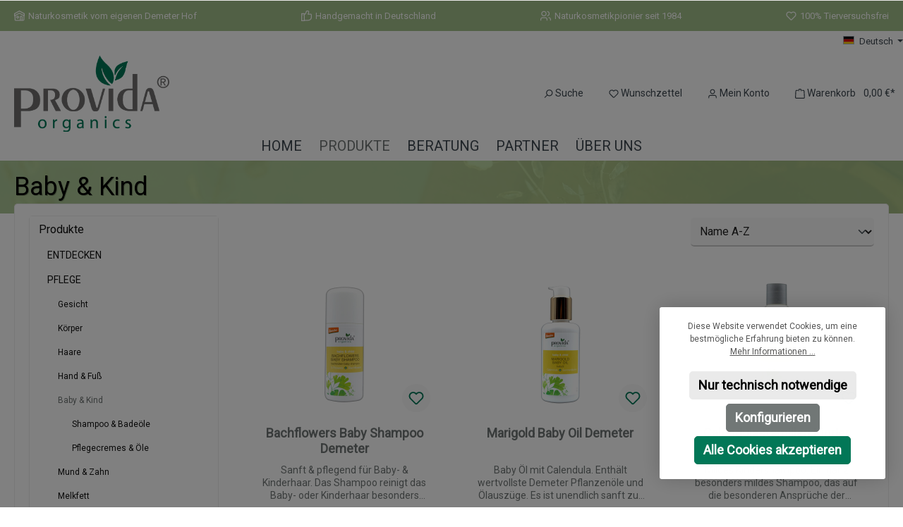

--- FILE ---
content_type: text/html; charset=UTF-8
request_url: https://www.provida.de/Pflege-Produkte/BABY-KIND/
body_size: 35480
content:


<!DOCTYPE html>

<html lang="de-DE"
      itemscope="itemscope"
      itemtype="https://schema.org/WebPage">


        
                            
    <head>
        		                            <meta charset="utf-8">
            
                            <meta name="viewport"
                      content="width=device-width, initial-scale=1, shrink-to-fit=no">
            
                            <meta name="author"
                      content="">
                <meta name="robots"
                      content="index,follow">
                <meta name="revisit-after"
                      content="15 days">
                <meta name="keywords"
                      content="Babypflege, Kinderhautpflege, Babyhautpflege, Bio Babypflege, Naturkosmetik Baby, Bio Kinderpflege, Naturkosmetik Kind">
                <meta name="description"
                      content="Bei Provida Organics finden Sie Naturkosmetik Pflegeprodukte für Babies und Kinder. Jetzt hier klicken und mehr erfahren!">
            
                                                <meta property="og:url"
                          content="https://www.provida.de/Pflege-Produkte/BABY-KIND/">
                    <meta property="og:type"
                          content="website">
                    <meta property="og:site_name"
                          content="Provida Organics">
                    <meta property="og:title"
                          content="Naturkosmetik Pflegeprodukte für Babies und Kinder ✅">
                    <meta property="og:description"
                          content="Bei Provida Organics finden Sie Naturkosmetik Pflegeprodukte für Babies und Kinder. Jetzt hier klicken und mehr erfahren!">
                    <meta property="og:image"
                          content="https://www.provida.de/media/8c/27/03/1680682848/Provida-Logo-HKS 55 k_RGB_svg.svg?ts=1680682848">

                    <meta name="twitter:card"
                          content="summary">
                    <meta name="twitter:site"
                          content="Provida Organics">
                    <meta name="twitter:title"
                          content="Naturkosmetik Pflegeprodukte für Babies und Kinder ✅">
                    <meta name="twitter:description"
                          content="Bei Provida Organics finden Sie Naturkosmetik Pflegeprodukte für Babies und Kinder. Jetzt hier klicken und mehr erfahren!">
                    <meta name="twitter:image"
                          content="https://www.provida.de/media/8c/27/03/1680682848/Provida-Logo-HKS 55 k_RGB_svg.svg?ts=1680682848">
                            
                            <meta itemprop="copyrightHolder"
                      content="Provida Organics">
                <meta itemprop="copyrightYear"
                      content="">
                <meta itemprop="isFamilyFriendly"
                      content="true">
                <meta itemprop="image"
                      content="https://www.provida.de/media/8c/27/03/1680682848/Provida-Logo-HKS 55 k_RGB_svg.svg?ts=1680682848">
            
                                            <meta name="theme-color"
                      content="#FFFFFF">
                            
                                                

	




    
        
                    <link rel="shortcut icon"
                  href="https://www.provida.de/media/2a/9e/5f/1645113352/blatt_55_favicon.ico?ts=1645113352">
        
                                <link rel="apple-touch-icon"
                  href="https://www.provida.de/media/ed/00/98/1646320628/blatt_55-web.png?ts=1646320628">
                    
                                    <link rel="canonical" href="https://www.provida.de/Pflege-Produkte/BABY-KIND/">
                    
                    <title itemprop="name">Naturkosmetik Pflegeprodukte für Babies und Kinder ✅</title>
        
        		                                                                <link rel="stylesheet"
                      href="https://www.provida.de/theme/3d7e0b1cdac9942790c7959c71d586db/css/all.css?1767622518">
                                    

	





        
        
    
        
                    
    <script>
        window.features = {"V6_5_0_0":true,"v6.5.0.0":true,"V6_6_0_0":true,"v6.6.0.0":true,"V6_7_0_0":false,"v6.7.0.0":false,"ADDRESS_SELECTION_REWORK":false,"address.selection.rework":false,"DISABLE_VUE_COMPAT":false,"disable.vue.compat":false,"ACCESSIBILITY_TWEAKS":false,"accessibility.tweaks":false,"ADMIN_VITE":false,"admin.vite":false,"TELEMETRY_METRICS":false,"telemetry.metrics":false,"PERFORMANCE_TWEAKS":false,"performance.tweaks":false,"CACHE_REWORK":false,"cache.rework":false,"PAYPAL_SETTINGS_TWEAKS":false,"paypal.settings.tweaks":false};
    </script>
        
                                            
                                                                        <script type="text/javascript">
                    (() => {
                        if( typeof CCM === 'undefined' || !CCM) {
                                                    }else{
                            if(CCM.acceptedCookies && CCM.acceptedCookies.includes('acris-tag-manager')) {
                                document.cookie = "acris-tag-manager=1; path=/; max-age=86400";
                            }
                        }
                        window.addEventListener('CookiebotOnLoad', function (e) {
                            if(typeof Cookiebot === 'undefined' || !Cookiebot) {
                                                            }else {
                                gtag('consent', 'update', {
                                    'security_storage': 'granted'
                                });
                            }
                        }, false);
                        window.addEventListener('CookiebotOnAccept', function (e) {
                            if(typeof Cookiebot === 'undefined' || !Cookiebot) {
                                                            }else {
                                if (Cookiebot.consent.marketing) {
                                    document.cookie = "acris-tag-manager=1; path=/; max-age=86400";
                                }
                            }
                        }, false);
                    })();
                </script>
                                        <script type="text/plain"
                        data-acris-tag-manager-app="true"
                        data-acris-tag-manager-app-options="{&quot;context&quot;:{&quot;controllerName&quot;:&quot;navigation&quot;,&quot;controllerAction&quot;:&quot;index&quot;,&quot;currency&quot;:{&quot;isoCode&quot;:&quot;EUR&quot;}}}"
                        data-acristagmanagercookie="true">
                    (function(w,d,s,l,i){w[l]=w[l]||[];w[l].push({'gtm.start':
                            new Date().getTime(),event:'gtm.js'});var f=d.getElementsByTagName(s)[0],
                        j=d.createElement(s),dl=l!='dataLayer'?'&l='+l:'';j.async=true;j.src=
                        'https://www.googletagmanager.com/gtm.js?id='+i+dl;f.parentNode.insertBefore(j,f);
                    })(window,document,'script','dataLayer','GTM-TKR6V2J');
                </script>
                                                    <script type="text/plain"
                            data-acris-tag-manager-app-data-layer="true"
                            data-acristagmanagercookie="true">
                            dataLayer.push({event: null, ecommerce: null, google_tag_params: null});
    dataLayer.push({
                        'event': 'view_item_list',
                        'ecommerce': {
            'currencyCode': 'EUR',
                                                                'impressions': [],
                                            },
                                            'google_tag_params': {
                'ecomm_pagetype': 'category',
                'ecomm_prodid': '[]',
                'ecomm_category': ''
            }
                });
                    </script>
                                                                                        
            <script>
                                    window.gtagActive = true;
                    window.gtagURL = 'https://www.googletagmanager.com/gtag/js?id=G-19MVG4B91N';
                    window.controllerName = 'navigation';
                    window.actionName = 'index';
                    window.trackOrders = '1';
                    window.gtagTrackingId = 'G-19MVG4B91N';
                    window.dataLayer = window.dataLayer || [];
                    window.gtagConfig = {
                        'anonymize_ip': '1',
                        'cookie_domain': 'none',
                        'cookie_prefix': '_swag_ga',
                    };

                    function gtag() { dataLayer.push(arguments); }
                            </script>
            
                            <script>
            window.dataLayer = window.dataLayer || [];
            function gtag() { dataLayer.push(arguments); }

            (() => {
                const analyticsStorageEnabled = document.cookie.split(';').some((item) => item.trim().includes('google-analytics-enabled=1'));
                const adsEnabled = document.cookie.split(';').some((item) => item.trim().includes('google-ads-enabled=1'));

                // Always set a default consent for consent mode v2
                gtag('consent', 'default', {
                    'ad_user_data': adsEnabled ? 'granted' : 'denied',
                    'ad_storage': adsEnabled ? 'granted' : 'denied',
                    'ad_personalization': adsEnabled ? 'granted' : 'denied',
                    'analytics_storage': analyticsStorageEnabled ? 'granted' : 'denied'
                });
            })();
        </script>
    
    

    
        <script>
          window.kdzMetaPixelActive = 1;
          window.kdzFacebookCode = '428663644840523';
        </script>
    
            <script>
          window.kdzInstagramCode = '959310868474433';
        </script>
    

    <!-- Shopware Analytics -->
    <script>
        window.shopwareAnalytics = {
            trackingId: '',
            merchantConsent: true,
            debug: false,
            storefrontController: 'Navigation',
            storefrontAction: 'index',
            storefrontRoute: 'frontend.navigation.page',
            storefrontCmsPageType:  'product_list' ,
        };
    </script>
    <!-- End Shopware Analytics -->
        

                            
            
                
                                    <script>
                    window.useDefaultCookieConsent = true;
                </script>
                    
                                    <script>
                window.activeNavigationId = 'c3d1e90d4dab4697996685f8dad4d8e5';
                window.router = {
                    'frontend.cart.offcanvas': '/checkout/offcanvas',
                    'frontend.cookie.offcanvas': '/cookie/offcanvas',
                    'frontend.checkout.finish.page': '/checkout/finish',
                    'frontend.checkout.info': '/widgets/checkout/info',
                    'frontend.menu.offcanvas': '/widgets/menu/offcanvas',
                    'frontend.cms.page': '/widgets/cms',
                    'frontend.cms.navigation.page': '/widgets/cms/navigation',
                    'frontend.account.addressbook': '/widgets/account/address-book',
                    'frontend.country.country-data': '/country/country-state-data',
                    'frontend.app-system.generate-token': '/app-system/Placeholder/generate-token',
                    };
                window.salesChannelId = '548c226b61914c1b9a164a1e0f0c5778';
            </script>
        

    <script>
        window.router['frontend.shopware_analytics.customer.data'] = '/storefront/script/shopware-analytics-customer'
    </script>

                                <script>
                
                window.breakpoints = {"xs":0,"sm":576,"md":768,"lg":992,"xl":1200,"xxl":1400};
            </script>
        
                                    <script>
                    window.customerLoggedInState = 0;

                    window.wishlistEnabled = 1;
                </script>
                    
                            			<script src="https://www.provida.de/theme/c83e78ba33e64b42a322fa71748fd861/assets/js/jquery-3.5.1.slim.min.js?1765534933"></script>
	
		        

    
                            <script>
                window.themeAssetsPublicPath = 'https://www.provida.de/theme/c83e78ba33e64b42a322fa71748fd861/assets/';
            </script>
        
                        
    <script>
        window.validationMessages = {"required":"Die Eingabe darf nicht leer sein.","email":"Ung\u00fcltige E-Mail-Adresse. Die E-Mail ben\u00f6tigt das Format \"nutzer@beispiel.de\".","confirmation":"Ihre Eingaben sind nicht identisch.","minLength":"Die Eingabe ist zu kurz."};
    </script>
        
                                                            <script>
                        window.themeJsPublicPath = 'https://www.provida.de/theme/3d7e0b1cdac9942790c7959c71d586db/js/';
                    </script>
                                            <script type="text/javascript" src="https://www.provida.de/theme/3d7e0b1cdac9942790c7959c71d586db/js/storefront/storefront.js?1767622518" defer></script>
                                            <script type="text/javascript" src="https://www.provida.de/theme/3d7e0b1cdac9942790c7959c71d586db/js/swag-pay-pal/swag-pay-pal.js?1767622518" defer></script>
                                            <script type="text/javascript" src="https://www.provida.de/theme/3d7e0b1cdac9942790c7959c71d586db/js/pickware-dhl/pickware-dhl.js?1767622518" defer></script>
                                            <script type="text/javascript" src="https://www.provida.de/theme/3d7e0b1cdac9942790c7959c71d586db/js/pickware-shipping-bundle/pickware-shipping-bundle.js?1767622518" defer></script>
                                            <script type="text/javascript" src="https://www.provida.de/theme/3d7e0b1cdac9942790c7959c71d586db/js/kdz-meta-pixel/kdz-meta-pixel.js?1767622518" defer></script>
                                            <script type="text/javascript" src="https://www.provida.de/theme/3d7e0b1cdac9942790c7959c71d586db/js/solid-product-videos/solid-product-videos.js?1767622518" defer></script>
                                            <script type="text/javascript" src="https://www.provida.de/theme/3d7e0b1cdac9942790c7959c71d586db/js/acris-cms-c-s/acris-cms-c-s.js?1767622518" defer></script>
                                            <script type="text/javascript" src="https://www.provida.de/theme/3d7e0b1cdac9942790c7959c71d586db/js/swag-analytics/swag-analytics.js?1767622518" defer></script>
                                            <script type="text/javascript" src="https://www.provida.de/theme/3d7e0b1cdac9942790c7959c71d586db/js/acris-tag-manager-app-c-s/acris-tag-manager-app-c-s.js?1767622518" defer></script>
                                            <script type="text/javascript" src="https://www.provida.de/theme/3d7e0b1cdac9942790c7959c71d586db/js/tcinn-theme-ware-lights/tcinn-theme-ware-lights.js?1767622518" defer></script>
                                                        

    
    
        </head>


        <style>
                                                        
                                                                                                
                                                                                                                                                                                                
                                                                                        
                    </style>

    <body class="is-ctl-navigation is-act-index themeware twt-lights twt-header-type-1 twt-full-width twt-is-cms-product-list twt-cms-styling">

            
                
    
    
            <div id="page-top" class="skip-to-content bg-primary-subtle text-primary-emphasis overflow-hidden" tabindex="-1">
            <div class="container skip-to-content-container d-flex justify-content-center visually-hidden-focusable">
                                                                                        <a href="#content-main" class="skip-to-content-link d-inline-flex text-decoration-underline m-1 p-2 fw-bold gap-2">
                                Zum Hauptinhalt springen
                            </a>
                                            
                                                                        <a href="#header-main-search-input" class="skip-to-content-link d-inline-flex text-decoration-underline m-1 p-2 fw-bold gap-2 d-none d-sm-block">
                                Zur Suche springen
                            </a>
                                            
                                                                        <a href="#main-navigation-menu" class="skip-to-content-link d-inline-flex text-decoration-underline m-1 p-2 fw-bold gap-2 d-none d-lg-block">
                                Zur Hauptnavigation springen
                            </a>
                                                                        </div>
        </div>
        
    	
    
						                    <noscript><iframe src="https://www.googletagmanager.com/ns.html?id=GTM-TKR6V2J"
                          height="0" width="0" style="display:none;visibility:hidden"></iframe></noscript>
                    <noscript class="noscript-main">
                
    <div role="alert"
         aria-live="polite"
                  class="alert alert-info alert-has-icon">
                                                                        
                                                        
        
        
        
                                    
        <span class="icon icon-info" aria-hidden="true">
                                        <svg xmlns="http://www.w3.org/2000/svg" xmlns:xlink="http://www.w3.org/1999/xlink" width="24" height="24" viewBox="0 0 24 24"><defs><path d="M12 7c.5523 0 1 .4477 1 1s-.4477 1-1 1-1-.4477-1-1 .4477-1 1-1zm1 9c0 .5523-.4477 1-1 1s-1-.4477-1-1v-5c0-.5523.4477-1 1-1s1 .4477 1 1v5zm11-4c0 6.6274-5.3726 12-12 12S0 18.6274 0 12 5.3726 0 12 0s12 5.3726 12 12zM12 2C6.4772 2 2 6.4772 2 12s4.4772 10 10 10 10-4.4772 10-10S17.5228 2 12 2z" id="icons-default-info" /></defs><use xlink:href="#icons-default-info" fill="#758CA3" fill-rule="evenodd" /></svg>
                    </span>

                                                        
                                    
                    <div class="alert-content-container">
                                                    
                                                        <div class="alert-content">                                                    Um unseren Shop in vollem Umfang nutzen zu können, empfehlen wir Ihnen Javascript in Ihrem Browser zu aktivieren.
                                                                </div>                
                                                                </div>
            </div>
            </noscript>
        

                                		
				





	 					
	
	


	
	
	
	

	

	
	<section id="twt-usp-bar"			 class="twt-usp-bar is-header is-small layout-1 top"
			 data-twt-usp-bar-position="1"			 data-twt-usp-bar-usps="5"
	>

					<div class="twt-usp-bar-container">
				<div class="twt-usp-bar-items">
					





 



                            
            
                
                                    <div class="twt-usp-bar-item twt-usp-1 item-1">
                    <div class="item-icon">
                                                
		
			    
        
        
        
                                    
        <span class="icon icon-home" aria-hidden="true">
                                        <svg xmlns="http://www.w3.org/2000/svg" xmlns:xlink="http://www.w3.org/1999/xlink" width="24" height="24" viewBox="0 0 24 24"><defs><path d="M13 21v-7c0-1.1046.8954-2 2-2h2c1.1046 0 2 .8954 2 2v7h2.0499v-8.9246L12 7.139l-9 4.909V21h10zm10.0499-8v8c0 1.1046-.8955 2-2 2H3c-1.1046 0-2-.8954-2-2v-7.9986C.4771 13.0008 0 12.5817 0 12V7a1 1 0 0 1 .5211-.8779l11-6a1 1 0 0 1 .9578 0l11 6A1 1 0 0 1 24 7v5c0 .5631-.4472.974-.9501 1zM2 10.3156l9.5211-5.1934a1 1 0 0 1 .9578 0L22 10.3155V7.5936L12 2.1391 2 7.5936v2.7219zM15 14v7h2v-7h-2zm-8-2h2c1.1046 0 2 .8954 2 2v2c0 1.1046-.8954 2-2 2H7c-1.1046 0-2-.8954-2-2v-2c0-1.1046.8954-2 2-2zm0 2v2h2v-2H7z" id="icons-default-home" /></defs><use xlink:href="#icons-default-home" fill="#758CA3" fill-rule="evenodd" /></svg>
                    </span>

    
	
                    </div>
                    <div class="item-label">
                        <div class="item-title">Naturkosmetik vom eigenen Demeter Hof </div>
                                            </div>
                </div>
                    
    
                
                                    <div class="twt-usp-bar-item twt-usp-2 item-2">
                    <div class="item-icon">
                                                
		
			    
        
        
        
                                    
        <span class="icon icon-thumb-up" aria-hidden="true">
                                        <svg xmlns="http://www.w3.org/2000/svg" xmlns:xlink="http://www.w3.org/1999/xlink" width="24" height="24" viewBox="0 0 24 24"><defs><path d="M4 9c.5523 0 1 .4477 1 1s-.4477 1-1 1-1-.4477-1-1 .4477-1 1-1zm4-2h.2457a1 1 0 0 0 .9615-.7253l1.1711-4.0989A3 3 0 0 1 13.263 0h1.76c1.6568 0 3 1.3431 3 3a3 3 0 0 1-.1155.8242L17 7h4c1.6569 0 3 1.3431 3 3v5c0 4.4183-3.5817 8-8 8H8c0 .5523-.4477 1-1 1H1c-.5523 0-1-.4477-1-1V7c0-.5523.4477-1 1-1h6c.5523 0 1 .4477 1 1zM6 8H2v14h4V8zm2 1v12h8c3.3137 0 6-2.6863 6-6v-5c0-.5523-.4477-1-1-1h-6.6515l1.6358-5.7253A1 1 0 0 0 16.0228 3c0-.5523-.4477-1-1-1H13.263a1 1 0 0 0-.9615.7253l-1.1711 4.0989A3 3 0 0 1 8.2457 9H8z" id="icons-default-thumb-up" /></defs><use xlink:href="#icons-default-thumb-up" fill="#758CA3" fill-rule="evenodd" /></svg>
                    </span>

    
	
                    </div>
                    <div class="item-label">
                        <div class="item-title">Handgemacht in Deutschland </div>
                                            </div>
                </div>
                    
    
                
                                    <div class="twt-usp-bar-item twt-usp-3 item-3">
                    <div class="item-icon">
                                                
		
			    
        
        
        
                                    
        <span class="icon icon-avatar-multiple" aria-hidden="true">
                                        <svg xmlns="http://www.w3.org/2000/svg" xmlns:xlink="http://www.w3.org/1999/xlink" width="24" height="24" viewBox="0 0 24 24"><defs><path d="M8 3C5.7909 3 4 4.7909 4 7c0 2.2091 1.7909 4 4 4 2.2091 0 4-1.7909 4-4 0-2.2091-1.7909-4-4-4zm0-2c3.3137 0 6 2.6863 6 6s-2.6863 6-6 6-6-2.6863-6-6 2.6863-6 6-6zM2 22.099c0 .5523-.4477 1-1 1s-1-.4477-1-1V20c0-2.7614 2.2386-5 5-5h6.0007c2.7614 0 5 2.2386 5 5v2.099c0 .5523-.4477 1-1 1s-1-.4477-1-1V20c0-1.6569-1.3431-3-3-3H5c-1.6569 0-3 1.3431-3 3v2.099zM15.801 3.08c-.5412-.1098-.8909-.6377-.781-1.179.1099-.5412.6377-.8909 1.179-.781C18.975 1.6835 21 4.1334 21 7s-2.0249 5.3165-4.801 5.88c-.5413.1099-1.0691-.2398-1.179-.781-.1099-.5413.2398-1.0692.781-1.179C17.6496 10.5448 19 8.9108 19 7s-1.3505-3.5448-3.199-3.92zM19.0008 17c-.5523 0-1-.4477-1-1s.4477-1 1-1c2.7614 0 5 2.2386 5 5v2.099c0 .5523-.4477 1-1 1s-1-.4477-1-1V20c0-1.6569-1.3431-3-3-3z" id="icons-default-avatar-multiple" /></defs><use xlink:href="#icons-default-avatar-multiple" fill="#758CA3" fill-rule="evenodd" /></svg>
                    </span>

    
	
                    </div>
                    <div class="item-label">
                        <div class="item-title">Naturkosmetikpionier seit 1984</div>
                                            </div>
                </div>
                    
    
                
                                    <div class="twt-usp-bar-item twt-usp-4 item-4">
                    <div class="item-icon">
                                                
		
			    
        
        
        
                                    
        <span class="icon icon-heart" aria-hidden="true">
                                        <svg xmlns="http://www.w3.org/2000/svg" xmlns:xlink="http://www.w3.org/1999/xlink" width="24" height="24" viewBox="0 0 24 24"><defs><path d="M20.0139 12.2998c1.8224-1.8224 1.8224-4.7772 0-6.5996-1.8225-1.8225-4.7772-1.8225-6.5997 0L12 7.1144l-1.4142-1.4142c-1.8225-1.8225-4.7772-1.8225-6.5997 0-1.8224 1.8224-1.8224 4.7772 0 6.5996l7.519 7.519a.7.7 0 0 0 .9899 0l7.5189-7.519zm1.4142 1.4142-7.519 7.519c-1.0543 1.0544-2.7639 1.0544-3.8183 0L2.572 13.714c-2.6035-2.6035-2.6035-6.8245 0-9.428 2.6035-2.6035 6.8246-2.6035 9.4281 0 2.6035-2.6035 6.8246-2.6035 9.428 0 2.6036 2.6035 2.6036 6.8245 0 9.428z" id="icons-default-heart" /></defs><use xlink:href="#icons-default-heart" fill="#758CA3" fill-rule="evenodd" /></svg>
                    </span>

    
	
                    </div>
                    <div class="item-label">
                        <div class="item-title">100% Tierversuchsfrei </div>
                                            </div>
                </div>
                    
    
        
                
                                    <div class="twt-usp-bar-item twt-usp-5 item-6">
                    <div class="item-icon">
                                                
		
			    
        
        
        
                                    
        <span class="icon icon-emoji" aria-hidden="true">
                                        <svg xmlns="http://www.w3.org/2000/svg" xmlns:xlink="http://www.w3.org/1999/xlink" width="24" height="24" viewBox="0 0 24 24"><defs><path d="M12 24C5.3726 24 0 18.6274 0 12S5.3726 0 12 0s12 5.3726 12 12-5.3726 12-12 12zm0-2c5.5228 0 10-4.4772 10-10S17.5228 2 12 2 2 6.4772 2 12s4.4772 10 10 10zm-5.9487-6.6838c-.1746-.524.1085-1.0902.6325-1.2649.524-.1746 1.0902.1085 1.2649.6325.0797.2391.3188.6695.7584 1.109C9.4601 16.5459 10.5197 17 12 17s2.54-.4541 3.2929-1.2071c.4396-.4396.6787-.87.7584-1.1091.1747-.524.741-.8071 1.265-.6325.5239.1747.807.741.6324 1.265-.1703.5108-.5562 1.2054-1.2416 1.8908C15.5851 18.3291 14.0197 19 12 19s-3.585-.6709-4.7071-1.7929c-.6854-.6854-1.0713-1.38-1.2416-1.8909zm1.5034-5.4841c-.4595.3063-1.0804.1821-1.3868-.2774-.3063-.4595-.1821-1.0804.2774-1.3868l.3906-.2604a3 3 0 0 1 3.3282 0l.3906.2604c.4595.3064.5837.9273.2774 1.3868-.3064.4595-.9273.5837-1.3868.2774l-.3906-.2604a1 1 0 0 0-1.1094 0l-.3906.2604zm7 0c-.4595.3063-1.0804.1821-1.3868-.2774-.3063-.4595-.1821-1.0804.2774-1.3868l.3906-.2604a3 3 0 0 1 3.3282 0l.3906.2604c.4595.3064.5837.9273.2774 1.3868-.3064.4595-.9273.5837-1.3868.2774l-.3906-.2604a1 1 0 0 0-1.1094 0l-.3906.2604z" id="icons-default-emoji" /></defs><use xlink:href="#icons-default-emoji" fill="#758CA3" fill-rule="evenodd" /></svg>
                    </span>

    
	
                    </div>
                    <div class="item-label">
                        <div class="item-title">Persönliche Beratung 02942 7400</div>
                                            </div>
                </div>
                    
    				</div>

																
											</div>
		
	</section>
	
		                
    
                <header class="header-main">
                                                                <div class="container">
                                					            
    <div class="top-bar d-none d-lg-block">
        	        
														<nav class="top-bar-nav"
					 aria-label="Shop-Einstellungen">
											                        
                
            <div class="top-bar-nav-item top-bar-language">
                            <form method="post"
                      action="/checkout/language"
                      class="language-form"
                      data-form-auto-submit="true">
                                                                                            
                        <div class="languages-menu dropdown">
                            <button class="btn dropdown-toggle top-bar-nav-btn"
                                    type="button"
                                    id="languagesDropdown-top-bar"
                                    data-bs-toggle="dropdown"
                                    aria-haspopup="true"
                                    aria-expanded="false"
                                    aria-label="Sprache ändern (Deutsch ist die aktuelle Sprache)">
                                <span aria-hidden="true" class="top-bar-list-icon language-flag country-de language-de"></span>
                                                                <span class="top-bar-nav-text">Deutsch</span>
                            </button>

                                                                                <ul class="top-bar-list dropdown-menu dropdown-menu-end"
                                    aria-label="Verfügbare Sprachen">
                                                                            
                                                                                                                        <li class="top-bar-list-item dropdown-item item-checked active">
                                                                                                                                                                                            
                                                                                                                                                    <label class="top-bar-list-label"
                                                           for="top-bar-2fbb5fe2e29a4d70aa5854ce7ce3e20b">
                                                        <input id="top-bar-2fbb5fe2e29a4d70aa5854ce7ce3e20b"
                                                               class="top-bar-list-radio"
                                                               value="2fbb5fe2e29a4d70aa5854ce7ce3e20b"
                                                               name="languageId"
                                                               type="radio"
                                                             checked>
                                                        <span aria-hidden="true" class="top-bar-list-icon language-flag country-de language-de"></span>
                                                        Deutsch
                                                    </label>
                                                
                                                                                                                                    </li>
                                                                            
                                                                                                                        <li class="top-bar-list-item dropdown-item">
                                                                                                                                                                                            
                                                                                                                                                    <label class="top-bar-list-label"
                                                           for="top-bar-c0e599a40a874f20865b344ea61da098">
                                                        <input id="top-bar-c0e599a40a874f20865b344ea61da098"
                                                               class="top-bar-list-radio"
                                                               value="c0e599a40a874f20865b344ea61da098"
                                                               name="languageId"
                                                               type="radio"
                                                            >
                                                        <span aria-hidden="true" class="top-bar-list-icon language-flag country-gb language-en"></span>
                                                        English
                                                    </label>
                                                
                                                                                                                                    </li>
                                                                    </ul>
                            

                            </div>

                        <input name="redirectTo" type="hidden" value="frontend.navigation.page">

                                                    <input name="redirectParameters[_httpCache]" type="hidden" value="1">
                                                    <input name="redirectParameters[navigationId]" type="hidden" value="c3d1e90d4dab4697996685f8dad4d8e5">
                                                            </form>
                    </div>
                        

	

									
	

										



                            







                
                
    				</nav>

			
			    </div>
    

	
    					        <div class="row align-items-center header-row">
                            <div class="col-12 col-lg-auto header-logo-col pb-sm-2 my-3 m-lg-0">
                        <div class="header-logo-main text-center">
                    <a class="header-logo-main-link"
               href="/"
               title="Zur Startseite gehen">
                				                    <picture class="header-logo-picture d-block m-auto">
                                                                            
                                                                            
                                                                                    <img src="https://www.provida.de/media/8c/27/03/1680682848/Provida-Logo-HKS%2055%20k_RGB_svg.svg?ts=1680682848"
                                     alt="Zur Startseite gehen"
                                     class="img-fluid header-logo-main-img">
                                                                        </picture>
                
	
					
							<a href="/"
			   class="header-logo-shopping-experiences-link"
			   title="Zur Startseite gehen"
			   			>
				<img src="https://www.provida.de/media/8c/27/03/1680682848/Provida-Logo-HKS%2055%20k_RGB_svg.svg?ts=1680682848" alt="Zur Startseite gehen" class="img-fluid header-logo-shopping-experiences-img">
			</a>
			            </a>
            </div>
                </div>
            
            			
	
                            <div class="col-12 order-1 col-sm-auto order-sm-2 header-actions-col">
                    <div class="row g-0">
                        
		
	
						
			
																						
			
			
			<div class="d-block d-lg-none col">
		<div class="menu-button">

							<button
                    class="btn nav-main-toggle-btn header-actions-btn"
					type="button"
					data-off-canvas-menu="true"
					aria-label="Menü"
					title="Navigation"
				>
																														    
        
        
        
                                    
        <span class="icon icon-stack">
                                        <svg xmlns="http://www.w3.org/2000/svg" xmlns:xlink="http://www.w3.org/1999/xlink" width="24" height="24" viewBox="0 0 24 24"><defs><path d="M3 13c-.5523 0-1-.4477-1-1s.4477-1 1-1h18c.5523 0 1 .4477 1 1s-.4477 1-1 1H3zm0-7c-.5523 0-1-.4477-1-1s.4477-1 1-1h18c.5523 0 1 .4477 1 1s-.4477 1-1 1H3zm0 14c-.5523 0-1-.4477-1-1s.4477-1 1-1h18c.5523 0 1 .4477 1 1s-.4477 1-1 1H3z" id="icons-default-stack" /></defs><use xlink:href="#icons-default-stack" fill="#758CA3" fill-rule="evenodd" /></svg>
                    </span>

    											
										<span class="header-nav-main-toggle-label">
						Navigation
					</span>
				</button>
			
		</div>
	</div>

                        		
		
		
		
	<div class="col-auto twt-search-col">
		  <div class="search-toggle">
				<button class="btn header-actions-btn search-toggle-btn js-search-toggle-btn collapsed"
						type="button"
						data-bs-toggle="collapse"
						data-bs-target="#searchCollapse"
						aria-expanded="false"
						aria-controls="searchCollapse"
						aria-label="Suchen"
				>
										<span class="header-search-toggle-icon">
                    														    
        
        
        
                                    
        <span class="icon icon-search">
                                        <svg xmlns="http://www.w3.org/2000/svg" xmlns:xlink="http://www.w3.org/1999/xlink" width="24" height="24" viewBox="0 0 24 24"><defs><path d="M10.0944 16.3199 4.707 21.707c-.3905.3905-1.0237.3905-1.4142 0-.3905-.3905-.3905-1.0237 0-1.4142L8.68 14.9056C7.6271 13.551 7 11.8487 7 10c0-4.4183 3.5817-8 8-8s8 3.5817 8 8-3.5817 8-8 8c-1.8487 0-3.551-.627-4.9056-1.6801zM15 16c3.3137 0 6-2.6863 6-6s-2.6863-6-6-6-6 2.6863-6 6 2.6863 6 6 6z" id="icons-default-search" /></defs><use xlink:href="#icons-default-search" fill="#758CA3" fill-rule="evenodd" /></svg>
                    </span>

    						
													    
        
        
        
                                    
        <span class="icon icon-x">
                                        <svg xmlns="http://www.w3.org/2000/svg" xmlns:xlink="http://www.w3.org/1999/xlink" width="24" height="24" viewBox="0 0 24 24"><defs><path d="m10.5858 12-7.293-7.2929c-.3904-.3905-.3904-1.0237 0-1.4142.3906-.3905 1.0238-.3905 1.4143 0L12 10.5858l7.2929-7.293c.3905-.3904 1.0237-.3904 1.4142 0 .3905.3906.3905 1.0238 0 1.4143L13.4142 12l7.293 7.2929c.3904.3905.3904 1.0237 0 1.4142-.3906.3905-1.0238.3905-1.4143 0L12 13.4142l-7.2929 7.293c-.3905.3904-1.0237.3904-1.4142 0-.3905-.3906-.3905-1.0238 0-1.4143L10.5858 12z" id="icons-default-x" /></defs><use xlink:href="#icons-default-x" fill="#758CA3" fill-rule="evenodd" /></svg>
                    </span>

    											</span>

										<span class="header-search-toggle-name">
						Suche
					</span>
				</button>
		  </div>
	 </div>

                                                    						                                <div class="col-auto">
                                    <div class="header-wishlist">
                                        <a class="btn header-wishlist-btn header-actions-btn"
                                           href="/wishlist"
                                           title="Merkzettel"
                                           aria-label="Merkzettel">
                                            			
							<span class="header-wishlist-icon">
									    
        
        
        
                                    
        <span class="icon icon-heart">
                                        <svg xmlns="http://www.w3.org/2000/svg" xmlns:xlink="http://www.w3.org/1999/xlink" width="24" height="24" viewBox="0 0 24 24"><use xlink:href="#icons-default-heart" fill="#758CA3" fill-rule="evenodd" /></svg>
                    </span>

    							</span>
		
							<span class="header-wishlist-name">
				Wunschzettel
			</span>
		
		
		
		<span class="badge bg-primary header-wishlist-badge"
			  id="wishlist-basket"
			  data-wishlist-storage="true"
			  data-wishlist-storage-options="{&quot;listPath&quot;:&quot;\/wishlist\/list&quot;,&quot;mergePath&quot;:&quot;\/wishlist\/merge&quot;,&quot;pageletPath&quot;:&quot;\/wishlist\/merge\/pagelet&quot;}"
			  data-wishlist-widget="true"
			  data-wishlist-widget-options="{&quot;showCounter&quot;:true}"
		></span>

	                                        </a>
                                    </div>
                                </div>
                            

	                        
                        						                            <div class="col-auto">
                                <div class="account-menu">
                                        <div class="dropdown">
        							<button class="btn account-menu-btn header-actions-btn"
				type="button"
				id="accountWidget"
				data-account-menu="true"
				data-bs-toggle="dropdown"
				aria-haspopup="true"
				aria-expanded="false"
				aria-label="Mein Konto"
				title="Mein Konto"
		>
						<span class="header-account-icon">
													    
        
        
        
                                    
        <span class="icon icon-avatar">
                                        <svg xmlns="http://www.w3.org/2000/svg" xmlns:xlink="http://www.w3.org/1999/xlink" width="24" height="24" viewBox="0 0 24 24"><defs><path d="M12 3C9.7909 3 8 4.7909 8 7c0 2.2091 1.7909 4 4 4 2.2091 0 4-1.7909 4-4 0-2.2091-1.7909-4-4-4zm0-2c3.3137 0 6 2.6863 6 6s-2.6863 6-6 6-6-2.6863-6-6 2.6863-6 6-6zM4 22.099c0 .5523-.4477 1-1 1s-1-.4477-1-1V20c0-2.7614 2.2386-5 5-5h10.0007c2.7614 0 5 2.2386 5 5v2.099c0 .5523-.4477 1-1 1s-1-.4477-1-1V20c0-1.6569-1.3431-3-3-3H7c-1.6569 0-3 1.3431-3 3v2.099z" id="icons-default-avatar" /></defs><use xlink:href="#icons-default-avatar" fill="#758CA3" fill-rule="evenodd" /></svg>
                    </span>

    							</span>

									<span class="header-account-name">
				Mein Konto
			</span>

								</button>

	
                    <div class="dropdown-menu dropdown-menu-end account-menu-dropdown js-account-menu-dropdown"
                 aria-labelledby="accountWidget">
                


                                                                            <script data-acris-tag-manager-app-data="navigation-page-loaded"
                            type="application/json">{"context":{"currency":"EUR"},"productListing":{"currency":"EUR","products":[{"id":"52a4ce1ceb9e4a4ebe990928444dadba","number":"3107","name":" Bachflowers Baby Shampoo Demeter","price":11.45,"priceTiers":[],"quantity":1,"currency":"EUR"},{"id":"fbf09cfd14964de5988dcdfef0fc45f0","number":"3111","name":" Marigold Baby Oil Demeter","price":19.95,"priceTiers":[],"quantity":1,"currency":"EUR"},{"id":"9e390d3880ed4cd29423aeaa537e75cd","number":"3104","name":"Calendula-Kamillen Kinder Shampoo","price":14.45,"priceTiers":[],"quantity":1,"currency":"EUR"},{"id":"8c6023948d0241e1b4dc6e81820bd0b7","number":"3102","name":"Calendula-Kamillen Kindercreme","price":13.95,"priceTiers":[],"quantity":1,"currency":"EUR"},{"id":"30ff00aef6a548a7963284078f3c4ece","number":"3112","name":"Marigold Child Cream Demeter","price":14.95,"priceTiers":[],"quantity":1,"currency":"EUR"},{"id":"3a70a443932d4c3da02c2ff513929521","number":"3113","name":"Marigold Zinc Baby Cream Demeter","price":14.95,"priceTiers":[],"quantity":1,"currency":"EUR"},{"id":"4e8fb9c986604d65868f934efafb2571","number":"3114","name":"Sensitive Baby Massageoil Demeter","price":21.95,"priceTiers":[],"quantity":1,"currency":"EUR"}]}}</script>
                                        
            

            <div class="offcanvas-header">
                            <button class="btn btn-light offcanvas-close js-offcanvas-close">
                                                
        
        
        
                                    
        <span class="icon icon-x icon-sm">
                                        <svg xmlns="http://www.w3.org/2000/svg" xmlns:xlink="http://www.w3.org/1999/xlink" width="24" height="24" viewBox="0 0 24 24"><use xlink:href="#icons-default-x" fill="#758CA3" fill-rule="evenodd" /></svg>
                    </span>

                        
                                            Menü schließen
                                    </button>
                    </div>
    
            <div class="offcanvas-body">
                <div class="account-menu">
                                    <div class="dropdown-header account-menu-header">
                    Ihr Konto
                </div>
                    
                                    <div class="account-menu-login">
                                            <a href="/account/login"
                           title="Anmelden"
                           class="btn btn-primary account-menu-login-button">
                            Anmelden
                        </a>
                    
                                            <div class="account-menu-register">
                            oder
                            <a href="/account/login"
                               title="Registrieren">
                                registrieren
                            </a>
                        </div>
                                    </div>
                    
                    <div class="account-menu-links">
                    <div class="header-account-menu">
        <div class="card account-menu-inner">
                                        
                                                <nav class="list-group list-group-flush account-aside-list-group">
                                                                                    <a href="/account"
                                   title="Übersicht"
                                   class="list-group-item list-group-item-action account-aside-item"
                                   >
                                    Übersicht
                                </a>
                            
                                                            <a href="/account/profile"
                                   title="Persönliches Profil"
                                   class="list-group-item list-group-item-action account-aside-item"
                                   >
                                    Persönliches Profil
                                </a>
                            
                                                            <a href="/account/address"
                                   title="Adressen"
                                   class="list-group-item list-group-item-action account-aside-item"
                                   >
                                    Adressen
                                </a>
                            
                                                                                                                        <a href="/account/payment"
                                   title="Zahlungsarten"
                                   class="list-group-item list-group-item-action account-aside-item"
                                   >
                                    Zahlungsarten
                                </a>
                                                            
                                                            <a href="/account/order"
                                   title="Bestellungen"
                                   class="list-group-item list-group-item-action account-aside-item"
                                   >
                                    Bestellungen
                                </a>
                                                                        </nav>
                            
                                                </div>
    </div>
            </div>
            </div>
        </div>
                </div>
            </div>
                                </div>
                            </div>
                        

	
                        						                            <div class="col-auto">
                                <div
                                    class="header-cart"
                                    data-off-canvas-cart="true"
                                >
                                    <a class="btn header-cart-btn header-actions-btn"
                                       href="/checkout/cart"
                                       data-cart-widget="true"
                                       title="Warenkorb"
                                       aria-label="Warenkorb">
                                        					<span class="header-cart-icon">
							    
        
        
        
                                    
        <span class="icon icon-bag">
                                        <svg aria-label="Warenkorb" xmlns="http://www.w3.org/2000/svg" xmlns:xlink="http://www.w3.org/1999/xlink" width="24" height="24" viewBox="0 0 24 24"><defs><path d="M5.892 3c.5523 0 1 .4477 1 1s-.4477 1-1 1H3.7895a1 1 0 0 0-.9986.9475l-.7895 15c-.029.5515.3946 1.0221.9987 1.0525h17.8102c.5523 0 1-.4477.9986-1.0525l-.7895-15A1 1 0 0 0 20.0208 5H17.892c-.5523 0-1-.4477-1-1s.4477-1 1-1h2.1288c1.5956 0 2.912 1.249 2.9959 2.8423l.7894 15c.0035.0788.0035.0788.0042.1577 0 1.6569-1.3432 3-3 3H3c-.079-.0007-.079-.0007-.1577-.0041-1.6546-.0871-2.9253-1.499-2.8382-3.1536l.7895-15C.8775 4.249 2.1939 3 3.7895 3H5.892zm4 2c0 .5523-.4477 1-1 1s-1-.4477-1-1V3c0-1.6569 1.3432-3 3-3h2c1.6569 0 3 1.3431 3 3v2c0 .5523-.4477 1-1 1s-1-.4477-1-1V3c0-.5523-.4477-1-1-1h-2c-.5523 0-1 .4477-1 1v2z" id="icons-default-bag" /></defs><use xlink:href="#icons-default-bag" fill="#758CA3" fill-rule="evenodd" /></svg>
                    </span>

    
					</span>

				<span class="header-cart-name">
			Warenkorb
		</span>

		
				<span class="header-cart-total">
        				0,00 €*		</span>

	                                    </a>
                                </div>
                            </div>
                        

	                    </div>
                </div>
                    </div>
    

	                        </div>
                                    </header>
            

		
                        
		
										<div class="nav-main">
									<div class="container">

																											<div id="sticky-logo" class="d-none">
									<a href="/"
									   class="sticky-logo-main-link"
									   title="Zur Startseite gehen"
                                       									>
										<picture>

																																		<img src="https://www.provida.de/media/64/06/0c/1682171987/Provida-Logo-HKS-55-k_RGB-wei%C3%9F_sticky%20top.jpg?ts=1682171987" alt="Zur Startseite gehen">
											
																																													
										</picture>
									</a>
								</div>
													
												
																			<span id="js-sticky-cart-position" class="d-none"></span>
						
																	</div>

										                                                    
						    <div class="main-navigation"
         id="mainNavigation"
         data-flyout-menu="true">
                    <div class="container">
                                    <nav class="nav main-navigation-menu"
                        id="main-navigation-menu"
                        aria-label="Hauptnavigation"
                        itemscope="itemscope"
                        itemtype="https://schema.org/SiteNavigationElement">
                        
                        										<a href="/"
			   class="nav-link main-navigation-link nav-item-db7f44e1945d4a9abb8298404d909a7b home-link"
			   itemprop="url"
			   title="Home"
			   aria-label="Home"
			>
														<div class="main-navigation-link-text">
						<span itemprop="name">Home</span>
					</div>

							</a>

		
	
                                                    
                                                                                            
                                	
																										
				<a class="nav-link main-navigation-link nav-item-13deb16d8572497ea08233105f1be202 active"
				   href="https://www.provida.de/Pflege-Produkte/"
				   itemprop="url"
				   data-flyout-menu-trigger="13deb16d8572497ea08233105f1be202"				   				   title="Produkte">
					<div class="main-navigation-link-text">
						<span itemprop="name">Produkte</span>

																	</div>
				</a>
					
	
                                                                                            
                                	
													<div class="nav-link main-navigation-link nav-item-96be03ed529445cbb5fc69151e56e0f7"
					 						data-flyout-menu-trigger="96be03ed529445cbb5fc69151e56e0f7"
					 					 title="Beratung"
				>
					<div class="main-navigation-link-text">
						<span itemprop="name">Beratung</span>

																	</div>
				</div>

					
	
                                                                                            
                                	
																	
				<a class="nav-link main-navigation-link nav-item-019a1064aa9876ed94fa66c1b21783cc "
				   href="https://www.provida.de/Partner/"
				   itemprop="url"
				   				   				   title="Partner">
					<div class="main-navigation-link-text">
						<span itemprop="name">Partner</span>

																	</div>
				</a>
					
	
                                                                                            
                                	
																	
				<a class="nav-link main-navigation-link nav-item-58c108d4fab54f649ff3e78a032ff0d8 "
				   href="https://www.provida.de/UEber-uns/"
				   itemprop="url"
				   data-flyout-menu-trigger="58c108d4fab54f649ff3e78a032ff0d8"				   				   title="Über uns">
					<div class="main-navigation-link-text">
						<span itemprop="name">Über uns</span>

																	</div>
				</a>
					
	
                                                                        </nav>
                
                                                                                                                                                                                                                                                                                                                                                                                                                    
                                                                        <div class="navigation-flyouts">
                                                                                                                                                                                                        <div class="navigation-flyout"
                                                     data-flyout-menu-id="13deb16d8572497ea08233105f1be202">
                                                    <div class="container">
                                                                                                                            
            <div class="row navigation-flyout-bar">
                            <div class="col">
                    <div class="navigation-flyout-category-link">
                                                                                    <a class="nav-link"
                                   href="https://www.provida.de/Pflege-Produkte/"
                                   itemprop="url"
                                   title="Produkte">
                                                                            Zur Kategorie Produkte
                                            
        
        
        
                
        <span class="icon icon-arrow-right icon-primary">
                                        <svg xmlns="http://www.w3.org/2000/svg" xmlns:xlink="http://www.w3.org/1999/xlink" width="16" height="16" viewBox="0 0 16 16"><defs><path id="icons-solid-arrow-right" d="M6.7071 6.2929c-.3905-.3905-1.0237-.3905-1.4142 0-.3905.3905-.3905 1.0237 0 1.4142l3 3c.3905.3905 1.0237.3905 1.4142 0l3-3c.3905-.3905.3905-1.0237 0-1.4142-.3905-.3905-1.0237-.3905-1.4142 0L9 8.5858l-2.2929-2.293z" /></defs><use transform="rotate(-90 9 8.5)" xlink:href="#icons-solid-arrow-right" fill="#758CA3" fill-rule="evenodd" /></svg>
                    </span>

                                                                        </a>
                                                                        </div>
                </div>
            
                            <div class="col-auto">
                    <div class="navigation-flyout-close js-close-flyout-menu">
                                                                                        
        
        
        
                                    
        <span class="icon icon-x">
                                        <svg xmlns="http://www.w3.org/2000/svg" xmlns:xlink="http://www.w3.org/1999/xlink" width="24" height="24" viewBox="0 0 24 24"><use xlink:href="#icons-default-x" fill="#758CA3" fill-rule="evenodd" /></svg>
                    </span>

                                                                            </div>
                </div>
                    </div>
    
            <div class="row navigation-flyout-content">
                            <div class="col">
                    <div class="navigation-flyout-categories">
                                                        
                    
    
    <div class="row navigation-flyout-categories is-level-0">
                                            
                            <div class="col-3 navigation-flyout-col">
                                <a class="nav-item nav-link navigation-flyout-link is-level-0"
           href="https://www.provida.de/Produkte/ENTDECKEN/"
           itemprop="url"
           title="ENTDECKEN"
                   >
            <span itemprop="name">ENTDECKEN</span>

                                </a>

    
                                                                            
        
    
    <div class="navigation-flyout-categories is-level-1">
                                            
                            <div class="navigation-flyout-col">
                                <a class="nav-item nav-link navigation-flyout-link is-level-1"
           href="https://www.provida.de/Extras/GESCHENKIDEEN/"
           itemprop="url"
           title="Geschenkideen &amp; Geschenksets"
                   >
            <span itemprop="name">Geschenkideen &amp; Geschenksets</span>

                                </a>

    
                                                                            
        
    
    <div class="navigation-flyout-categories is-level-2">
            </div>
                                                            </div>
                                                        
                            <div class="navigation-flyout-col">
                                <a class="nav-item nav-link navigation-flyout-link is-level-1"
           href="https://www.provida.de/Extras/GESCHENKGUTSCHEIN/"
           itemprop="url"
           title="Geschenkgutschein"
                   >
            <span itemprop="name">Geschenkgutschein</span>

                                </a>

    
                                                                            
        
    
    <div class="navigation-flyout-categories is-level-2">
            </div>
                                                            </div>
                                                        
                            <div class="navigation-flyout-col">
                                <a class="nav-item nav-link navigation-flyout-link is-level-1"
           href="https://www.provida.de/Extras/NEUHEITEN/"
           itemprop="url"
           title="Neuheiten"
                   >
            <span itemprop="name">Neuheiten</span>

                                </a>

    
                                                                            
        
    
    <div class="navigation-flyout-categories is-level-2">
            </div>
                                                            </div>
                                                        
                            <div class="navigation-flyout-col">
                                <a class="nav-item nav-link navigation-flyout-link is-level-1"
           href="https://www.provida.de/Pflege-Produkte/MEN/"
           itemprop="url"
           title="Pflege speziell für Männer"
                   >
            <span itemprop="name">Pflege speziell für Männer</span>

                                </a>

    
                                                                            
        
    
    <div class="navigation-flyout-categories is-level-2">
            </div>
                                                            </div>
                        </div>
                                                            </div>
                                                        
                            <div class="col-3 navigation-flyout-col">
                                <a class="nav-item nav-link navigation-flyout-link is-level-0 active"
           href="https://www.provida.de/Produkte/PFLEGE/"
           itemprop="url"
           title="PFLEGE"
                   >
            <span itemprop="name">PFLEGE</span>

                                </a>

    
                                                                            
        
    
    <div class="navigation-flyout-categories is-level-1">
                                            
                            <div class="navigation-flyout-col">
                                <a class="nav-item nav-link navigation-flyout-link is-level-1"
           href="https://www.provida.de/Pflege-Produkte/GESICHT/"
           itemprop="url"
           title="Gesicht"
                   >
            <span itemprop="name">Gesicht</span>

                                </a>

    
                                                                            
        
    
    <div class="navigation-flyout-categories is-level-2">
                                            
                            <div class="navigation-flyout-col">
                                <a class="nav-item nav-link navigation-flyout-link is-level-2"
           href="https://www.provida.de/Pflege-Produkte/GESICHT/Gesichtsreinigung/"
           itemprop="url"
           title="Gesichtsreinigung"
                   >
            <span itemprop="name">Gesichtsreinigung</span>

                                </a>

    
                                                                            
        
    
    <div class="navigation-flyout-categories is-level-3">
            </div>
                                                            </div>
                                                        
                            <div class="navigation-flyout-col">
                                <a class="nav-item nav-link navigation-flyout-link is-level-2"
           href="https://www.provida.de/Pflege-Produkte/GESICHT/Gesichtswasser/"
           itemprop="url"
           title="Gesichtswasser"
                   >
            <span itemprop="name">Gesichtswasser</span>

                                </a>

    
                                                                            
        
    
    <div class="navigation-flyout-categories is-level-3">
            </div>
                                                            </div>
                                                        
                            <div class="navigation-flyout-col">
                                <a class="nav-item nav-link navigation-flyout-link is-level-2"
           href="https://www.provida.de/Pflege-Produkte/GESICHT/Gesichtspeeling/"
           itemprop="url"
           title="Gesichtspeeling"
                   >
            <span itemprop="name">Gesichtspeeling</span>

                                </a>

    
                                                                            
        
    
    <div class="navigation-flyout-categories is-level-3">
            </div>
                                                            </div>
                                                        
                            <div class="navigation-flyout-col">
                                <a class="nav-item nav-link navigation-flyout-link is-level-2"
           href="https://www.provida.de/Pflege-Produkte/GESICHT/Gesichtscremes/"
           itemprop="url"
           title="Gesichtscremes"
                   >
            <span itemprop="name">Gesichtscremes</span>

                                </a>

    
                                                                            
        
    
    <div class="navigation-flyout-categories is-level-3">
            </div>
                                                            </div>
                                                        
                            <div class="navigation-flyout-col">
                                <a class="nav-item nav-link navigation-flyout-link is-level-2"
           href="https://www.provida.de/Pflege-Produkte/GESICHT/Gesichtsmasken-Ampullen/"
           itemprop="url"
           title="Gesichtsmasken &amp; Ampullen"
                   >
            <span itemprop="name">Gesichtsmasken &amp; Ampullen</span>

                                </a>

    
                                                                            
        
    
    <div class="navigation-flyout-categories is-level-3">
            </div>
                                                            </div>
                                                        
                            <div class="navigation-flyout-col">
                                <a class="nav-item nav-link navigation-flyout-link is-level-2"
           href="https://www.provida.de/Pflege-Produkte/GESICHT/Gesichtsoele-seren/"
           itemprop="url"
           title="Gesichtsöle, -seren &amp; Toner"
                   >
            <span itemprop="name">Gesichtsöle, -seren &amp; Toner</span>

                                </a>

    
                                                                            
        
    
    <div class="navigation-flyout-categories is-level-3">
            </div>
                                                            </div>
                                                        
                            <div class="navigation-flyout-col">
                                <a class="nav-item nav-link navigation-flyout-link is-level-2"
           href="https://www.provida.de/Pflege-Produkte/GESICHT/Augenpflege/"
           itemprop="url"
           title="Augenpflege"
                   >
            <span itemprop="name">Augenpflege</span>

                                </a>

    
                                                                            
        
    
    <div class="navigation-flyout-categories is-level-3">
            </div>
                                                            </div>
                                                        
                            <div class="navigation-flyout-col">
                                <a class="nav-item nav-link navigation-flyout-link is-level-2"
           href="https://www.provida.de/Pflege-Produkte/GESICHT/Lippenpflege/"
           itemprop="url"
           title="Lippenpflege"
                   >
            <span itemprop="name">Lippenpflege</span>

                                </a>

    
                                                                            
        
    
    <div class="navigation-flyout-categories is-level-3">
            </div>
                                                            </div>
                                                        
                            <div class="navigation-flyout-col">
                                <a class="nav-item nav-link navigation-flyout-link is-level-2"
           href="https://www.provida.de/Pflege-Produkte/GESICHT/Rasur/"
           itemprop="url"
           title="Rasur"
                   >
            <span itemprop="name">Rasur</span>

                                </a>

    
                                                                            
        
    
    <div class="navigation-flyout-categories is-level-3">
            </div>
                                                            </div>
                        </div>
                                                            </div>
                                                        
                            <div class="navigation-flyout-col">
                                <a class="nav-item nav-link navigation-flyout-link is-level-1"
           href="https://www.provida.de/Pflege-Produkte/KOERPER/"
           itemprop="url"
           title="Körper"
                   >
            <span itemprop="name">Körper</span>

                                </a>

    
                                                                            
        
    
    <div class="navigation-flyout-categories is-level-2">
                                            
                            <div class="navigation-flyout-col">
                                <a class="nav-item nav-link navigation-flyout-link is-level-2"
           href="https://www.provida.de/Pflege-Produkte/KOERPER/Duschgel-Badeoele-Zusaetze/"
           itemprop="url"
           title="Duschgel, Badeöle &amp; Zusätze"
                   >
            <span itemprop="name">Duschgel, Badeöle &amp; Zusätze</span>

                                </a>

    
                                                                            
        
    
    <div class="navigation-flyout-categories is-level-3">
            </div>
                                                            </div>
                                                        
                            <div class="navigation-flyout-col">
                                <a class="nav-item nav-link navigation-flyout-link is-level-2"
           href="https://www.provida.de/Pflege-Produkte/KOERPER/Intimpflege/"
           itemprop="url"
           title="Intimpflege"
                   >
            <span itemprop="name">Intimpflege</span>

                                </a>

    
                                                                            
        
    
    <div class="navigation-flyout-categories is-level-3">
            </div>
                                                            </div>
                                                        
                            <div class="navigation-flyout-col">
                                <a class="nav-item nav-link navigation-flyout-link is-level-2"
           href="https://www.provida.de/Pflege-Produkte/KOERPER/Peeling/"
           itemprop="url"
           title="Körperpeeling"
                   >
            <span itemprop="name">Körperpeeling</span>

                                </a>

    
                                                                            
        
    
    <div class="navigation-flyout-categories is-level-3">
            </div>
                                                            </div>
                                                        
                            <div class="navigation-flyout-col">
                                <a class="nav-item nav-link navigation-flyout-link is-level-2"
           href="https://www.provida.de/Pflege-Produkte/KOERPER/Bodylotion-OEle/"
           itemprop="url"
           title="Bodylotion &amp; Öle"
                   >
            <span itemprop="name">Bodylotion &amp; Öle</span>

                                </a>

    
                                                                            
        
    
    <div class="navigation-flyout-categories is-level-3">
            </div>
                                                            </div>
                                                        
                            <div class="navigation-flyout-col">
                                <a class="nav-item nav-link navigation-flyout-link is-level-2"
           href="https://www.provida.de/Pflege-Produkte/KOERPER/Massage-Sonnenoele/"
           itemprop="url"
           title="Massage- &amp; Sonnenöle"
                   >
            <span itemprop="name">Massage- &amp; Sonnenöle</span>

                                </a>

    
                                                                            
        
    
    <div class="navigation-flyout-categories is-level-3">
            </div>
                                                            </div>
                                                        
                            <div class="navigation-flyout-col">
                                <a class="nav-item nav-link navigation-flyout-link is-level-2"
           href="https://www.provida.de/Pflege-Produkte/KOERPER/Deodorant/"
           itemprop="url"
           title="Deodorant"
                   >
            <span itemprop="name">Deodorant</span>

                                </a>

    
                                                                            
        
    
    <div class="navigation-flyout-categories is-level-3">
            </div>
                                                            </div>
                        </div>
                                                            </div>
                                                        
                            <div class="navigation-flyout-col">
                                <a class="nav-item nav-link navigation-flyout-link is-level-1"
           href="https://www.provida.de/Pflege-Produkte/HAARE/"
           itemprop="url"
           title="Haare"
                   >
            <span itemprop="name">Haare</span>

                                </a>

    
                                                                            
        
    
    <div class="navigation-flyout-categories is-level-2">
                                            
                            <div class="navigation-flyout-col">
                                <a class="nav-item nav-link navigation-flyout-link is-level-2"
           href="https://www.provida.de/Pflege-Produkte/HAARE/Shampoo/"
           itemprop="url"
           title="Shampoo"
                   >
            <span itemprop="name">Shampoo</span>

                                </a>

    
                                                                            
        
    
    <div class="navigation-flyout-categories is-level-3">
            </div>
                                                            </div>
                                                        
                            <div class="navigation-flyout-col">
                                <a class="nav-item nav-link navigation-flyout-link is-level-2"
           href="https://www.provida.de/Pflege-Produkte/HAARE/Haar-Kopfhautpflege/"
           itemprop="url"
           title="Haar- &amp; Kopfhautpflege"
                   >
            <span itemprop="name">Haar- &amp; Kopfhautpflege</span>

                                </a>

    
                                                                            
        
    
    <div class="navigation-flyout-categories is-level-3">
            </div>
                                                            </div>
                        </div>
                                                            </div>
                                                        
                            <div class="navigation-flyout-col">
                                <a class="nav-item nav-link navigation-flyout-link is-level-1"
           href="https://www.provida.de/Pflege-Produkte/HAND-FUss/"
           itemprop="url"
           title="Hand &amp; Fuß"
                   >
            <span itemprop="name">Hand &amp; Fuß</span>

                                </a>

    
                                                                            
        
    
    <div class="navigation-flyout-categories is-level-2">
            </div>
                                                            </div>
                                                        
                            <div class="navigation-flyout-col">
                                <a class="nav-item nav-link navigation-flyout-link is-level-1 active"
           href="https://www.provida.de/Pflege-Produkte/BABY-KIND/"
           itemprop="url"
           title="Baby &amp; Kind"
                   >
            <span itemprop="name">Baby &amp; Kind</span>

                                </a>

    
                                                                            
        
    
    <div class="navigation-flyout-categories is-level-2">
                                            
                            <div class="navigation-flyout-col">
                                <a class="nav-item nav-link navigation-flyout-link is-level-2"
           href="https://www.provida.de/Pflege-Produkte/BABY-KIND/Shampoo-Badeoele/"
           itemprop="url"
           title="Shampoo &amp; Badeöle"
                   >
            <span itemprop="name">Shampoo &amp; Badeöle</span>

                                </a>

    
                                                                            
        
    
    <div class="navigation-flyout-categories is-level-3">
            </div>
                                                            </div>
                                                        
                            <div class="navigation-flyout-col">
                                <a class="nav-item nav-link navigation-flyout-link is-level-2"
           href="https://www.provida.de/Pflege-Produkte/BABY-KIND/Pflegecremes-OEle/"
           itemprop="url"
           title="Pflegecremes &amp; Öle"
                   >
            <span itemprop="name">Pflegecremes &amp; Öle</span>

                                </a>

    
                                                                            
        
    
    <div class="navigation-flyout-categories is-level-3">
            </div>
                                                            </div>
                        </div>
                                                            </div>
                                                        
                            <div class="navigation-flyout-col">
                                <a class="nav-item nav-link navigation-flyout-link is-level-1"
           href="https://www.provida.de/Pflege-Produkte/MUND-ZAHN/"
           itemprop="url"
           title="Mund &amp; Zahn"
                   >
            <span itemprop="name">Mund &amp; Zahn</span>

                                </a>

    
                                                                            
        
    
    <div class="navigation-flyout-categories is-level-2">
            </div>
                                                            </div>
                                                        
                            <div class="navigation-flyout-col">
                                <a class="nav-item nav-link navigation-flyout-link is-level-1"
           href="https://www.provida.de/Pflege-Produkte/DIVERSES/Melkfett/"
           itemprop="url"
           title="Melkfett"
                   >
            <span itemprop="name">Melkfett</span>

                                </a>

    
                                                                            
        
    
    <div class="navigation-flyout-categories is-level-2">
            </div>
                                                            </div>
                        </div>
                                                            </div>
                                                        
                            <div class="col-3 navigation-flyout-col">
                                <a class="nav-item nav-link navigation-flyout-link is-level-0"
           href="https://www.provida.de/Produkte/DEKORATIVE-KOSMETIK/"
           itemprop="url"
           title="DEKORATIVE KOSMETIK"
                   >
            <span itemprop="name">DEKORATIVE KOSMETIK</span>

                                </a>

    
                                                                            
        
    
    <div class="navigation-flyout-categories is-level-1">
                                            
                            <div class="navigation-flyout-col">
                                <a class="nav-item nav-link navigation-flyout-link is-level-1"
           href="https://www.provida.de/Make-Up/GESICHT/"
           itemprop="url"
           title="Teint"
                   >
            <span itemprop="name">Teint</span>

                                </a>

    
                                                                            
        
    
    <div class="navigation-flyout-categories is-level-2">
            </div>
                                                            </div>
                                                        
                            <div class="navigation-flyout-col">
                                <a class="nav-item nav-link navigation-flyout-link is-level-1"
           href="https://www.provida.de/Make-Up/WANGEN/"
           itemprop="url"
           title="Wangen"
                   >
            <span itemprop="name">Wangen</span>

                                </a>

    
                                                                            
        
    
    <div class="navigation-flyout-categories is-level-2">
            </div>
                                                            </div>
                                                        
                            <div class="navigation-flyout-col">
                                <a class="nav-item nav-link navigation-flyout-link is-level-1"
           href="https://www.provida.de/Make-Up/AUGEN/"
           itemprop="url"
           title="Augen"
                   >
            <span itemprop="name">Augen</span>

                                </a>

    
                                                                            
        
    
    <div class="navigation-flyout-categories is-level-2">
            </div>
                                                            </div>
                                                        
                            <div class="navigation-flyout-col">
                                <a class="nav-item nav-link navigation-flyout-link is-level-1"
           href="https://www.provida.de/Make-Up/NAEGEL/"
           itemprop="url"
           title="Nägel"
                   >
            <span itemprop="name">Nägel</span>

                                </a>

    
                                                                            
        
    
    <div class="navigation-flyout-categories is-level-2">
            </div>
                                                            </div>
                                                        
                            <div class="navigation-flyout-col">
                                <a class="nav-item nav-link navigation-flyout-link is-level-1"
           href="https://www.provida.de/Make-Up/LIPPEN/"
           itemprop="url"
           title="Lippen"
                   >
            <span itemprop="name">Lippen</span>

                                </a>

    
                                                                            
        
    
    <div class="navigation-flyout-categories is-level-2">
            </div>
                                                            </div>
                                                        
                            <div class="navigation-flyout-col">
                                <a class="nav-item nav-link navigation-flyout-link is-level-1"
           href="https://www.provida.de/Make-Up/MAKE-UP-SETS/"
           itemprop="url"
           title="Make-Up Sets"
                   >
            <span itemprop="name">Make-Up Sets</span>

                                </a>

    
                                                                            
        
    
    <div class="navigation-flyout-categories is-level-2">
            </div>
                                                            </div>
                                                        
                            <div class="navigation-flyout-col">
                                <a class="nav-item nav-link navigation-flyout-link is-level-1"
           href="https://www.provida.de/Make-Up/PINSEL/"
           itemprop="url"
           title="Pinsel"
                   >
            <span itemprop="name">Pinsel</span>

                                </a>

    
                                                                            
        
    
    <div class="navigation-flyout-categories is-level-2">
            </div>
                                                            </div>
                                                        
                            <div class="navigation-flyout-col">
                                <a class="nav-item nav-link navigation-flyout-link is-level-1"
           href="https://www.provida.de/make-up/anwendungstipps/"
           itemprop="url"
           title="Anwendungstipps"
                   >
            <span itemprop="name">Anwendungstipps</span>

                                </a>

    
                                                                            
        
    
    <div class="navigation-flyout-categories is-level-2">
            </div>
                                                            </div>
                        </div>
                                                            </div>
                                                        
                            <div class="col-3 navigation-flyout-col">
                                <a class="nav-item nav-link navigation-flyout-link is-level-0"
           href="https://www.provida.de/Pflege-Produkte/DIVERSES/"
           itemprop="url"
           title="DIVERSES"
                   >
            <span itemprop="name">DIVERSES</span>

                                </a>

    
                                                                            
        
    
    <div class="navigation-flyout-categories is-level-1">
                                            
                            <div class="navigation-flyout-col">
                                <a class="nav-item nav-link navigation-flyout-link is-level-1"
           href="https://www.provida.de/Make-Up/BIO-PARFUEMS/"
           itemprop="url"
           title="Bio-Parfüms"
                   >
            <span itemprop="name">Bio-Parfüms</span>

                                </a>

    
                                                                            
        
    
    <div class="navigation-flyout-categories is-level-2">
            </div>
                                                            </div>
                                                        
                            <div class="navigation-flyout-col">
                                <a class="nav-item nav-link navigation-flyout-link is-level-1"
           href="https://www.provida.de/Pflege-Produkte/AROMATHERAPIE-PARFUEMS/Aromatherapie/"
           itemprop="url"
           title="Aromatherapie"
                   >
            <span itemprop="name">Aromatherapie</span>

                                </a>

    
                                                                            
        
    
    <div class="navigation-flyout-categories is-level-2">
            </div>
                                                            </div>
                                                        
                            <div class="navigation-flyout-col">
                                <a class="nav-item nav-link navigation-flyout-link is-level-1"
           href="https://www.provida.de/Pflege-Produkte/DIVERSES/Pflanzenoele/"
           itemprop="url"
           title="Pflanzenöle"
                   >
            <span itemprop="name">Pflanzenöle</span>

                                </a>

    
                                                                            
        
    
    <div class="navigation-flyout-categories is-level-2">
            </div>
                                                            </div>
                                                        
                            <div class="navigation-flyout-col">
                                <a class="nav-item nav-link navigation-flyout-link is-level-1"
           href="https://www.provida.de/Pflege-Produkte/DIVERSES/Bio-Alkohol/"
           itemprop="url"
           title="Bio-Alkohol"
                   >
            <span itemprop="name">Bio-Alkohol</span>

                                </a>

    
                                                                            
        
    
    <div class="navigation-flyout-categories is-level-2">
            </div>
                                                            </div>
                        </div>
                                                            </div>
                        </div>
                                            </div>
                </div>
            
                                                </div>
                                                                                                                </div>
                                                </div>
                                                                                                                                                                                                                                                            <div class="navigation-flyout"
                                                     data-flyout-menu-id="96be03ed529445cbb5fc69151e56e0f7">
                                                    <div class="container">
                                                                                                                            
            <div class="row navigation-flyout-bar">
                            <div class="col">
                    <div class="navigation-flyout-category-link">
                                                                                                </div>
                </div>
            
                            <div class="col-auto">
                    <div class="navigation-flyout-close js-close-flyout-menu">
                                                                                        
        
        
        
                                    
        <span class="icon icon-x">
                                        <svg xmlns="http://www.w3.org/2000/svg" xmlns:xlink="http://www.w3.org/1999/xlink" width="24" height="24" viewBox="0 0 24 24"><use xlink:href="#icons-default-x" fill="#758CA3" fill-rule="evenodd" /></svg>
                    </span>

                                                                            </div>
                </div>
                    </div>
    
            <div class="row navigation-flyout-content">
                            <div class="col">
                    <div class="navigation-flyout-categories">
                                                        
                    
    
    <div class="row navigation-flyout-categories is-level-0">
                                            
                            <div class="col-3 navigation-flyout-col">
                                <a class="nav-item nav-link navigation-flyout-link is-level-0"
           href="https://www.provida.de/Beratung/HAUTTYP-ZUSTAND/"
           itemprop="url"
           title="HAUTTYP/ -ZUSTAND"
                   >
            <span itemprop="name">HAUTTYP/ -ZUSTAND</span>

                                </a>

    
                                                                            
        
    
    <div class="navigation-flyout-categories is-level-1">
                                            
                            <div class="navigation-flyout-col">
                                <a class="nav-item nav-link navigation-flyout-link is-level-1"
           href="https://www.provida.de/Pflege-Produkte/HAUTTYP-ZUSTAND/Normale-Haut/"
           itemprop="url"
           title="Normale Haut"
                   >
            <span itemprop="name">Normale Haut</span>

                                </a>

    
                                                                            
        
    
    <div class="navigation-flyout-categories is-level-2">
            </div>
                                                            </div>
                                                        
                            <div class="navigation-flyout-col">
                                <a class="nav-item nav-link navigation-flyout-link is-level-1"
           href="https://www.provida.de/Pflege-Produkte/HAUTTYP-ZUSTAND/Empfindliche-Haut/"
           itemprop="url"
           title="Empfindliche Haut"
                   >
            <span itemprop="name">Empfindliche Haut</span>

                                </a>

    
                                                                            
        
    
    <div class="navigation-flyout-categories is-level-2">
            </div>
                                                            </div>
                                                        
                            <div class="navigation-flyout-col">
                                <a class="nav-item nav-link navigation-flyout-link is-level-1"
           href="https://www.provida.de/Pflege-Produkte/HAUTTYP-ZUSTAND/Reife-Haut/"
           itemprop="url"
           title="Reife Haut"
                   >
            <span itemprop="name">Reife Haut</span>

                                </a>

    
                                                                            
        
    
    <div class="navigation-flyout-categories is-level-2">
            </div>
                                                            </div>
                                                        
                            <div class="navigation-flyout-col">
                                <a class="nav-item nav-link navigation-flyout-link is-level-1"
           href="https://www.provida.de/Pflege-Produkte/HAUTTYP-ZUSTAND/Trockene-Haut/"
           itemprop="url"
           title="Trockene Haut"
                   >
            <span itemprop="name">Trockene Haut</span>

                                </a>

    
                                                                            
        
    
    <div class="navigation-flyout-categories is-level-2">
            </div>
                                                            </div>
                                                        
                            <div class="navigation-flyout-col">
                                <a class="nav-item nav-link navigation-flyout-link is-level-1"
           href="https://www.provida.de/Pflege-Produkte/HAUTTYP-ZUSTAND/Unreine-Haut/"
           itemprop="url"
           title="Unreine Haut"
                   >
            <span itemprop="name">Unreine Haut</span>

                                </a>

    
                                                                            
        
    
    <div class="navigation-flyout-categories is-level-2">
            </div>
                                                            </div>
                                                        
                            <div class="navigation-flyout-col">
                                <a class="nav-item nav-link navigation-flyout-link is-level-1"
           href="https://www.provida.de/Pflege-Produkte/HAUTTYP-ZUSTAND/Fettige-Haut/"
           itemprop="url"
           title="Fettige Haut"
                   >
            <span itemprop="name">Fettige Haut</span>

                                </a>

    
                                                                            
        
    
    <div class="navigation-flyout-categories is-level-2">
            </div>
                                                            </div>
                                                        
                            <div class="navigation-flyout-col">
                                <a class="nav-item nav-link navigation-flyout-link is-level-1"
           href="https://www.provida.de/Pflege-Produkte/HAUTTYP-ZUSTAND/Couperose/"
           itemprop="url"
           title="Couperose"
                   >
            <span itemprop="name">Couperose</span>

                                </a>

    
                                                                            
        
    
    <div class="navigation-flyout-categories is-level-2">
            </div>
                                                            </div>
                                                        
                            <div class="navigation-flyout-col">
                                <a class="nav-item nav-link navigation-flyout-link is-level-1"
           href="https://www.provida.de/Pflege-Produkte/HAUTTYP-ZUSTAND/Neurodermitis-Spezial/"
           itemprop="url"
           title="Neurodermitis/ Spezial"
                   >
            <span itemprop="name">Neurodermitis/ Spezial</span>

                                </a>

    
                                                                            
        
    
    <div class="navigation-flyout-categories is-level-2">
            </div>
                                                            </div>
                        </div>
                                                            </div>
                                                        
                            <div class="col-3 navigation-flyout-col">
                                <a class="nav-item nav-link navigation-flyout-link is-level-0"
           href="https://www.provida.de/Make-Up/FARBTYPEN/"
           itemprop="url"
           title="FARBTYPEN"
                   >
            <span itemprop="name">FARBTYPEN</span>

                                </a>

    
                                                                            
        
    
    <div class="navigation-flyout-categories is-level-1">
                                            
                            <div class="navigation-flyout-col">
                                <a class="nav-item nav-link navigation-flyout-link is-level-1"
           href="https://www.provida.de/Make-Up/FARBTYPEN/Fruehlingstyp/"
           itemprop="url"
           title="Frühlingstyp"
                   >
            <span itemprop="name">Frühlingstyp</span>

                                </a>

    
                                                                            
        
    
    <div class="navigation-flyout-categories is-level-2">
            </div>
                                                            </div>
                                                        
                            <div class="navigation-flyout-col">
                                <a class="nav-item nav-link navigation-flyout-link is-level-1"
           href="https://www.provida.de/Make-Up/FARBTYPEN/Sommertyp/"
           itemprop="url"
           title="Sommertyp"
                   >
            <span itemprop="name">Sommertyp</span>

                                </a>

    
                                                                            
        
    
    <div class="navigation-flyout-categories is-level-2">
            </div>
                                                            </div>
                                                        
                            <div class="navigation-flyout-col">
                                <a class="nav-item nav-link navigation-flyout-link is-level-1"
           href="https://www.provida.de/Make-Up/FARBTYPEN/Herbsttyp/"
           itemprop="url"
           title="Herbsttyp"
                   >
            <span itemprop="name">Herbsttyp</span>

                                </a>

    
                                                                            
        
    
    <div class="navigation-flyout-categories is-level-2">
            </div>
                                                            </div>
                                                        
                            <div class="navigation-flyout-col">
                                <a class="nav-item nav-link navigation-flyout-link is-level-1"
           href="https://www.provida.de/Make-Up/FARBTYPEN/Wintertyp/"
           itemprop="url"
           title="Wintertyp"
                   >
            <span itemprop="name">Wintertyp</span>

                                </a>

    
                                                                            
        
    
    <div class="navigation-flyout-categories is-level-2">
            </div>
                                                            </div>
                        </div>
                                                            </div>
                                                        
                            <div class="col-3 navigation-flyout-col">
                                <div class="nav-item nav-link navigation-flyout-link is-level-0"
             title="PRODUKTLINIEN"
        >
            <span itemprop="name">PRODUKTLINIEN</span>
        </div>

    
                                                                            
        
    
    <div class="navigation-flyout-categories is-level-1">
                                            
                            <div class="navigation-flyout-col">
                                <a class="nav-item nav-link navigation-flyout-link is-level-1"
           href="https://www.provida.de/Produktlinien/DEMETER/Gesichtspflege/Jeunesse/"
           itemprop="url"
           title="Jeunesse - für die empfindliche Haut"
                   >
            <span itemprop="name">Jeunesse - für die empfindliche Haut</span>

                                </a>

    
                                                                            
        
    
    <div class="navigation-flyout-categories is-level-2">
            </div>
                                                            </div>
                                                        
                            <div class="navigation-flyout-col">
                                <a class="nav-item nav-link navigation-flyout-link is-level-1"
           href="https://www.provida.de/Produktlinien/DEMETER/Gesichtspflege/Mille-fleurs/"
           itemprop="url"
           title="Mille fleurs - für die reife Haut"
                   >
            <span itemprop="name">Mille fleurs - für die reife Haut</span>

                                </a>

    
                                                                            
        
    
    <div class="navigation-flyout-categories is-level-2">
            </div>
                                                            </div>
                                                        
                            <div class="navigation-flyout-col">
                                <a class="nav-item nav-link navigation-flyout-link is-level-1"
           href="https://www.provida.de/Produktlinien/CLEAR-SKIN/"
           itemprop="url"
           title="Clear Skin - für die unreine Haut"
                   >
            <span itemprop="name">Clear Skin - für die unreine Haut</span>

                                </a>

    
                                                                            
        
    
    <div class="navigation-flyout-categories is-level-2">
            </div>
                                                            </div>
                                                        
                            <div class="navigation-flyout-col">
                                <a class="nav-item nav-link navigation-flyout-link is-level-1"
           href="https://www.provida.de/Produktlinien/STUDIO-LINE/"
           itemprop="url"
           title="Studio Line  - Exklusiv-Kosmetik"
                   >
            <span itemprop="name">Studio Line  - Exklusiv-Kosmetik</span>

                                </a>

    
                                                                            
        
    
    <div class="navigation-flyout-categories is-level-2">
            </div>
                                                            </div>
                                                        
                            <div class="navigation-flyout-col">
                                <a class="nav-item nav-link navigation-flyout-link is-level-1"
           href="https://www.provida.de/Produktlinien/EARTH-MINERALS/"
           itemprop="url"
           title="Earth Minerals - reines Mineralpuder"
                   >
            <span itemprop="name">Earth Minerals - reines Mineralpuder</span>

                                </a>

    
                                                                            
        
    
    <div class="navigation-flyout-categories is-level-2">
                                            
                            <div class="navigation-flyout-col">
                                <a class="nav-item nav-link navigation-flyout-link is-level-2"
           href="https://www.provida.de/Beratung/PRODUKTLINIEN/Earth-Minerals-reines-Mineralpuder/Anwendungstipps/"
           itemprop="url"
           title="Anwendungstipps"
                   >
            <span itemprop="name">Anwendungstipps</span>

                                </a>

    
                                                                            
        
    
    <div class="navigation-flyout-categories is-level-3">
            </div>
                                                            </div>
                                                        
                            <div class="navigation-flyout-col">
                                <a class="nav-item nav-link navigation-flyout-link is-level-2"
           href="https://www.provida.de/Produktlinien/EARTH-MINERALS/Gesicht/"
           itemprop="url"
           title="Gesicht"
                   >
            <span itemprop="name">Gesicht</span>

                                </a>

    
                                                                            
        
    
    <div class="navigation-flyout-categories is-level-3">
            </div>
                                                            </div>
                                                        
                            <div class="navigation-flyout-col">
                                <a class="nav-item nav-link navigation-flyout-link is-level-2"
           href="https://www.provida.de/Produktlinien/EARTH-MINERALS/Augen/"
           itemprop="url"
           title="Augen"
                   >
            <span itemprop="name">Augen</span>

                                </a>

    
                                                                            
        
    
    <div class="navigation-flyout-categories is-level-3">
            </div>
                                                            </div>
                                                        
                            <div class="navigation-flyout-col">
                                <a class="nav-item nav-link navigation-flyout-link is-level-2"
           href="https://www.provida.de/Produktlinien/EARTH-MINERALS/Wangen/"
           itemprop="url"
           title="Wangen"
                   >
            <span itemprop="name">Wangen</span>

                                </a>

    
                                                                            
        
    
    <div class="navigation-flyout-categories is-level-3">
            </div>
                                                            </div>
                                                        
                            <div class="navigation-flyout-col">
                                <a class="nav-item nav-link navigation-flyout-link is-level-2"
           href="https://www.provida.de/Produktlinien/EARTH-MINERALS/Pinsel/"
           itemprop="url"
           title="Pinsel"
                   >
            <span itemprop="name">Pinsel</span>

                                </a>

    
                                                                            
        
    
    <div class="navigation-flyout-categories is-level-3">
            </div>
                                                            </div>
                                                        
                            <div class="navigation-flyout-col">
                                <a class="nav-item nav-link navigation-flyout-link is-level-2"
           href="https://www.provida.de/Produktlinien/EARTH-MINERALS/Lippen/"
           itemprop="url"
           title="Lippen"
                   >
            <span itemprop="name">Lippen</span>

                                </a>

    
                                                                            
        
    
    <div class="navigation-flyout-categories is-level-3">
            </div>
                                                            </div>
                        </div>
                                                            </div>
                                                        
                            <div class="navigation-flyout-col">
                                <a class="nav-item nav-link navigation-flyout-link is-level-1"
           href="https://www.provida.de/Produktlinien/LIVING-NAILS/"
           itemprop="url"
           title="Living Nails - Bio Nagellack &amp; -pflege"
                   >
            <span itemprop="name">Living Nails - Bio Nagellack &amp; -pflege</span>

                                </a>

    
                                                                            
        
    
    <div class="navigation-flyout-categories is-level-2">
            </div>
                                                            </div>
                        </div>
                                                            </div>
                        </div>
                                            </div>
                </div>
            
                                                </div>
                                                                                                                </div>
                                                </div>
                                                                                                                                                                                                                                                                                                                                        <div class="navigation-flyout"
                                                     data-flyout-menu-id="58c108d4fab54f649ff3e78a032ff0d8">
                                                    <div class="container">
                                                                                                                            
            <div class="row navigation-flyout-bar">
                            <div class="col">
                    <div class="navigation-flyout-category-link">
                                                                                    <a class="nav-link"
                                   href="https://www.provida.de/UEber-uns/"
                                   itemprop="url"
                                   title="Über uns">
                                                                            Zur Kategorie Über uns
                                            
        
        
        
                
        <span class="icon icon-arrow-right icon-primary">
                                        <svg xmlns="http://www.w3.org/2000/svg" xmlns:xlink="http://www.w3.org/1999/xlink" width="16" height="16" viewBox="0 0 16 16"><use transform="rotate(-90 9 8.5)" xlink:href="#icons-solid-arrow-right" fill="#758CA3" fill-rule="evenodd" /></svg>
                    </span>

                                                                        </a>
                                                                        </div>
                </div>
            
                            <div class="col-auto">
                    <div class="navigation-flyout-close js-close-flyout-menu">
                                                                                        
        
        
        
                                    
        <span class="icon icon-x">
                                        <svg xmlns="http://www.w3.org/2000/svg" xmlns:xlink="http://www.w3.org/1999/xlink" width="24" height="24" viewBox="0 0 24 24"><use xlink:href="#icons-default-x" fill="#758CA3" fill-rule="evenodd" /></svg>
                    </span>

                                                                            </div>
                </div>
                    </div>
    
            <div class="row navigation-flyout-content">
                            <div class="col">
                    <div class="navigation-flyout-categories">
                                                        
                    
    
    <div class="row navigation-flyout-categories is-level-0">
                                            
                            <div class="col-3 navigation-flyout-col">
                                <div class="nav-item nav-link navigation-flyout-link is-level-0"
             title="ÜBER UNS"
        >
            <span itemprop="name">ÜBER UNS</span>
        </div>

    
                                                                            
        
    
    <div class="navigation-flyout-categories is-level-1">
                                            
                            <div class="navigation-flyout-col">
                                <a class="nav-item nav-link navigation-flyout-link is-level-1"
           href="https://www.provida.de/UEber-uns/UNSERE-PHILOSOPHIE/"
           itemprop="url"
           title="Unsere Philosophie"
                   >
            <span itemprop="name">Unsere Philosophie</span>

                                </a>

    
                                                                            
        
    
    <div class="navigation-flyout-categories is-level-2">
            </div>
                                                            </div>
                                                        
                            <div class="navigation-flyout-col">
                                <a class="nav-item nav-link navigation-flyout-link is-level-1"
           href="https://www.provida.de/UEber-uns/UNSER-TEAM/"
           itemprop="url"
           title="Unser Team"
                   >
            <span itemprop="name">Unser Team</span>

                                </a>

    
                                                                            
        
    
    <div class="navigation-flyout-categories is-level-2">
            </div>
                                                            </div>
                                                        
                            <div class="navigation-flyout-col">
                                <a class="nav-item nav-link navigation-flyout-link is-level-1"
           href="https://www.provida.de/UEber-uns/UNSERE-GESCHICHTE/"
           itemprop="url"
           title="Unsere Geschichte"
                   >
            <span itemprop="name">Unsere Geschichte</span>

                                </a>

    
                                                                            
        
    
    <div class="navigation-flyout-categories is-level-2">
            </div>
                                                            </div>
                        </div>
                                                            </div>
                                                        
                            <div class="col-3 navigation-flyout-col">
                                <div class="nav-item nav-link navigation-flyout-link is-level-0"
             title="KONTAKT"
        >
            <span itemprop="name">KONTAKT</span>
        </div>

    
                                                                            
        
    
    <div class="navigation-flyout-categories is-level-1">
                                            
                            <div class="navigation-flyout-col">
                                <a class="nav-item nav-link navigation-flyout-link is-level-1"
           href="https://www.provida.de/UEber-uns/KONTAKT/"
           itemprop="url"
           title="Kontaktformular"
                   >
            <span itemprop="name">Kontaktformular</span>

                                </a>

    
                                                                            
        
    
    <div class="navigation-flyout-categories is-level-2">
            </div>
                                                            </div>
                        </div>
                                                            </div>
                                                        
                            <div class="col-3 navigation-flyout-col">
                                <div class="nav-item nav-link navigation-flyout-link is-level-0"
             title="DIALOG"
        >
            <span itemprop="name">DIALOG</span>
        </div>

    
                                                                            
        
    
    <div class="navigation-flyout-categories is-level-1">
                                            
                            <div class="navigation-flyout-col">
                                <a class="nav-item nav-link navigation-flyout-link is-level-1"
           href="https://www.provida.de/UEber-uns/DIALOG/Blog/"
           itemprop="url"
           title="Blog"
                   >
            <span itemprop="name">Blog</span>

                                </a>

    
                                                                            
        
    
    <div class="navigation-flyout-categories is-level-2">
            </div>
                                                            </div>
                                                        
                            <div class="navigation-flyout-col">
                                <a class="nav-item nav-link navigation-flyout-link is-level-1"
           href="https://www.provida.de/UEber-uns/FAQ/"
           itemprop="url"
           title="Häufig gestellte Fragen"
                   >
            <span itemprop="name">Häufig gestellte Fragen</span>

                                </a>

    
                                                                            
        
    
    <div class="navigation-flyout-categories is-level-2">
            </div>
                                                            </div>
                                                        
                            <div class="navigation-flyout-col">
                                <a class="nav-item nav-link navigation-flyout-link is-level-1"
           href="https://www.provida.de/UEber-uns/DIALOG/Newsletter/"
           itemprop="url"
           title="Newsletter"
                   >
            <span itemprop="name">Newsletter</span>

                                </a>

    
                                                                            
        
    
    <div class="navigation-flyout-categories is-level-2">
            </div>
                                                            </div>
                        </div>
                                                            </div>
                        </div>
                                            </div>
                </div>
            
                                                </div>
                                                                                                                </div>
                                                </div>
                                                                                                                                                                                    </div>
                                                                                        </div>
            </div>


	                    
							</div>

		
	
	
							<div class="search-container">
				
    <div class="collapse"
         id="searchCollapse">
        <div class="header-search my-2 m-sm-auto">
                            <form action="/search"
                      method="get"
                      data-search-widget="true"
                      data-search-widget-options="{&quot;searchWidgetMinChars&quot;:2}"
                      data-url="/suggest?search="
                      class="header-search-form">
                    		                        <div class="input-group">
                                                            <input type="search"
                                       id="header-main-search-input"
                                       name="search"
                                       class="form-control header-search-input"
                                       autocomplete="off"
                                       autocapitalize="off"
                                       placeholder="Suchbegriff eingeben ..."
                                       aria-label="Suchbegriff eingeben ..."
                                       value=""
                                >
                            
                            	<button type="submit"
			class="btn header-search-btn"
			aria-label="Suchen"
	>
		<span class="header-search-icon">
													    
        
        
        
                                    
        <span class="icon icon-search">
                                        <svg xmlns="http://www.w3.org/2000/svg" xmlns:xlink="http://www.w3.org/1999/xlink" width="24" height="24" viewBox="0 0 24 24"><use xlink:href="#icons-default-search" fill="#758CA3" fill-rule="evenodd" /></svg>
                    </span>

    					</span>
	</button>

                                                            <button class="btn header-close-btn js-search-close-btn d-none"
                                        type="button"
                                        aria-label="Die Dropdown-Suche schließen">
                                    <span class="header-close-icon">
                                            
        
        
        
                                    
        <span class="icon icon-x">
                                        <svg xmlns="http://www.w3.org/2000/svg" xmlns:xlink="http://www.w3.org/1999/xlink" width="24" height="24" viewBox="0 0 24 24"><use xlink:href="#icons-default-x" fill="#758CA3" fill-rule="evenodd" /></svg>
                    </span>

                                        </span>
                                </button>
                                                    </div>
                    

					                </form>
                    </div>
    </div>
			</div>
			
		
                                                            <div class="d-none js-navigation-offcanvas-initial-content">
                                                                            


                                                                            <script data-acris-tag-manager-app-data="navigation-page-loaded"
                            type="application/json">{"context":{"currency":"EUR"},"productListing":{"currency":"EUR","products":[{"id":"52a4ce1ceb9e4a4ebe990928444dadba","number":"3107","name":" Bachflowers Baby Shampoo Demeter","price":11.45,"priceTiers":[],"quantity":1,"currency":"EUR"},{"id":"fbf09cfd14964de5988dcdfef0fc45f0","number":"3111","name":" Marigold Baby Oil Demeter","price":19.95,"priceTiers":[],"quantity":1,"currency":"EUR"},{"id":"9e390d3880ed4cd29423aeaa537e75cd","number":"3104","name":"Calendula-Kamillen Kinder Shampoo","price":14.45,"priceTiers":[],"quantity":1,"currency":"EUR"},{"id":"8c6023948d0241e1b4dc6e81820bd0b7","number":"3102","name":"Calendula-Kamillen Kindercreme","price":13.95,"priceTiers":[],"quantity":1,"currency":"EUR"},{"id":"30ff00aef6a548a7963284078f3c4ece","number":"3112","name":"Marigold Child Cream Demeter","price":14.95,"priceTiers":[],"quantity":1,"currency":"EUR"},{"id":"3a70a443932d4c3da02c2ff513929521","number":"3113","name":"Marigold Zinc Baby Cream Demeter","price":14.95,"priceTiers":[],"quantity":1,"currency":"EUR"},{"id":"4e8fb9c986604d65868f934efafb2571","number":"3114","name":"Sensitive Baby Massageoil Demeter","price":21.95,"priceTiers":[],"quantity":1,"currency":"EUR"}]}}</script>
                                        
            

            <div class="offcanvas-header">
                            <button class="btn btn-light offcanvas-close js-offcanvas-close">
                                                
        
        
        
                                    
        <span class="icon icon-x icon-sm">
                                        <svg xmlns="http://www.w3.org/2000/svg" xmlns:xlink="http://www.w3.org/1999/xlink" width="24" height="24" viewBox="0 0 24 24"><use xlink:href="#icons-default-x" fill="#758CA3" fill-rule="evenodd" /></svg>
                    </span>

                        
                                            Menü schließen
                                    </button>
                    </div>
    
            <div class="offcanvas-body">
                                                <nav class="nav navigation-offcanvas-actions">
                                
    
            <div class="top-bar-nav-item top-bar-language">
                            <form method="post"
                      action="/checkout/language"
                      class="language-form"
                      data-form-auto-submit="true">
                                                                                            
                        <div class="languages-menu dropdown">
                            <button class="btn dropdown-toggle top-bar-nav-btn"
                                    type="button"
                                    id="languagesDropdown-offcanvas"
                                    data-bs-toggle="dropdown"
                                    aria-haspopup="true"
                                    aria-expanded="false"
                                    aria-label="Sprache ändern (Deutsch ist die aktuelle Sprache)">
                                <span aria-hidden="true" class="top-bar-list-icon language-flag country-de language-de"></span>
                                                                <span class="top-bar-nav-text">Deutsch</span>
                            </button>

                                                                                <ul class="top-bar-list dropdown-menu dropdown-menu-end"
                                    aria-label="Verfügbare Sprachen">
                                                                            
                                                                                                                        <li class="top-bar-list-item dropdown-item item-checked active">
                                                                                                                                                                                            
                                                                                                                                                    <label class="top-bar-list-label"
                                                           for="offcanvas-2fbb5fe2e29a4d70aa5854ce7ce3e20b">
                                                        <input id="offcanvas-2fbb5fe2e29a4d70aa5854ce7ce3e20b"
                                                               class="top-bar-list-radio"
                                                               value="2fbb5fe2e29a4d70aa5854ce7ce3e20b"
                                                               name="languageId"
                                                               type="radio"
                                                             checked>
                                                        <span aria-hidden="true" class="top-bar-list-icon language-flag country-de language-de"></span>
                                                        Deutsch
                                                    </label>
                                                
                                                                                                                                    </li>
                                                                            
                                                                                                                        <li class="top-bar-list-item dropdown-item">
                                                                                                                                                                                            
                                                                                                                                                    <label class="top-bar-list-label"
                                                           for="offcanvas-c0e599a40a874f20865b344ea61da098">
                                                        <input id="offcanvas-c0e599a40a874f20865b344ea61da098"
                                                               class="top-bar-list-radio"
                                                               value="c0e599a40a874f20865b344ea61da098"
                                                               name="languageId"
                                                               type="radio"
                                                            >
                                                        <span aria-hidden="true" class="top-bar-list-icon language-flag country-gb language-en"></span>
                                                        English
                                                    </label>
                                                
                                                                                                                                    </li>
                                                                    </ul>
                            

                            </div>

                        <input name="redirectTo" type="hidden" value="frontend.navigation.page">

                                                    <input name="redirectParameters[_httpCache]" type="hidden" value="1">
                                                    <input name="redirectParameters[navigationId]" type="hidden" value="c3d1e90d4dab4697996685f8dad4d8e5">
                                                            </form>
                    </div>
                
                                
    
                        </nav>
    

    
    
    <div class="navigation-offcanvas-container js-navigation-offcanvas">
        <div class="navigation-offcanvas-overlay-content js-navigation-offcanvas-overlay-content">
                                <a class="nav-item nav-link is-home-link navigation-offcanvas-link js-navigation-offcanvas-link"
       href="/widgets/menu/offcanvas"
       itemprop="url"
       title="Zeige alle Kategorien">
                    <span class="navigation-offcanvas-link-icon js-navigation-offcanvas-loading-icon">
                    
        
        
        
                                    
        <span class="icon icon-stack">
                                        <svg xmlns="http://www.w3.org/2000/svg" xmlns:xlink="http://www.w3.org/1999/xlink" width="24" height="24" viewBox="0 0 24 24"><use xlink:href="#icons-default-stack" fill="#758CA3" fill-rule="evenodd" /></svg>
                    </span>

                </span>
            <span itemprop="name">
                Zeige alle Kategorien
            </span>
            </a>

                    <a class="nav-item nav-link navigation-offcanvas-headline"
       href="https://www.provida.de/Pflege-Produkte/BABY-KIND/"
              itemprop="url">
                    <span itemprop="name">
                Baby &amp; Kind
            </span>
            </a>

                    
    <a class="nav-item nav-link is-back-link navigation-offcanvas-link js-navigation-offcanvas-link"
       href="/widgets/menu/offcanvas?navigationId=1255e47d1e71462d9ecc2341e1943284"
       itemprop="url"
       title="Zurück">
                    <span class="navigation-offcanvas-link-icon js-navigation-offcanvas-loading-icon">
                                
        
        
        
                
        <span class="icon icon-arrow-medium-left icon-sm" aria-hidden="true">
                                        <svg xmlns="http://www.w3.org/2000/svg" xmlns:xlink="http://www.w3.org/1999/xlink" width="16" height="16" viewBox="0 0 16 16"><defs><path id="icons-solid-arrow-medium-left" d="M4.7071 5.2929c-.3905-.3905-1.0237-.3905-1.4142 0-.3905.3905-.3905 1.0237 0 1.4142l4 4c.3905.3905 1.0237.3905 1.4142 0l4-4c.3905-.3905.3905-1.0237 0-1.4142-.3905-.3905-1.0237-.3905-1.4142 0L8 8.5858l-3.2929-3.293z" /></defs><use transform="matrix(0 -1 -1 0 16 16)" xlink:href="#icons-solid-arrow-medium-left" fill="#758CA3" fill-rule="evenodd" /></svg>
                    </span>

                        </span>

            <span itemprop="name">
            Zurück
        </span>
            </a>
            
            <ul class="list-unstyled navigation-offcanvas-list">
                                    
    <li class="navigation-offcanvas-list-item">
                    <a class="nav-item nav-link navigation-offcanvas-link is-current-category"
               href="https://www.provida.de/Pflege-Produkte/BABY-KIND/"
               itemprop="url"
                              title="Baby &amp; Kind">
                                    <span itemprop="name">
                    Baby &amp; Kind anzeigen
                </span>
                            </a>
            </li>
                
                                                    
    <li class="navigation-offcanvas-list-item">
                    <a class="navigation-offcanvas-link nav-item nav-link"
               href="https://www.provida.de/Pflege-Produkte/BABY-KIND/Shampoo-Badeoele/"
                               itemprop="url"
                               title="Shampoo &amp; Badeöle">
                                    <span itemprop="name">Shampoo &amp; Badeöle</span>
                                                </a>
            </li>
                                    
    <li class="navigation-offcanvas-list-item">
                    <a class="navigation-offcanvas-link nav-item nav-link"
               href="https://www.provida.de/Pflege-Produkte/BABY-KIND/Pflegecremes-OEle/"
                               itemprop="url"
                               title="Pflegecremes &amp; Öle">
                                    <span itemprop="name">Pflegecremes &amp; Öle</span>
                                                </a>
            </li>
                            </ul>
        </div>
    </div>
        </div>
                                                </div>
                                    
                    <main class="content-main" id="content-main">
                                    <div class="flashbags container">
                                            </div>
                
                    <div class="container-main">
                        
        
                                        
        
            
    
        
        
            
        
            
        
                
                            
        
        
        
        

        
                        
                                    
                                            
                        
                            
            
                                                                        <div class="cms-page">
                                            
    <div class="cms-sections">
                                            
            
                                        
            
                                        
                                    
            
                        
                        
                        
                        
    <style>
        
        
        
            </style>

        
        
        
        
    
    <div class="acris-cms-custom-section" id="acris_cms_section_019a260047de7325b63893c9c5b77893">
        
                            
                                    <div class="cms-section acris-pixel-margin-right acris-pixel-margin-left acris-pixel-margin-bottom acris-pixel-margin-top bg-image twt-custom-cms-element-overlay-success twt-mt-n2 pos-0 cms-section-default"
                     style="background-image: url(https://www.provida.de/media/93/cc/8c/1679426966/kategorie-geschenkideen.jpg?ts=1738334893);background-size: cover;">

                            
                <section class="cms-section-default full-width">
                        
                
            
                            
            
            
            
        
                    
                
                
    
    
    
    
            
    
                
            
    <div class="cms-block container h1 pos-0 cms-block-text position-relative"
         style=";">

                            
                        
                                                                
                    
                    
                    
                    
    
                
                
            <div class="cms-block-container  pt-3 pb-3 ps-0 pe-0"
                          style="">
                            
                
                
                
                
                
                                    <div class="cms-block-container-row row cms-row ">
                                
    <div class="col-12" data-cms-element-id="019a260047df70a9812d195951008368">
                        
    <div class="cms-element-text">
                                                        Baby &amp; Kind
                                        </div>
            </div>
                    </div>
                

                                    </div>
        </div>

                
                </section>

                </div>
            
            </div>

                                            
            
            
            
                                        
                                    
            
                        
                        
                        
                        
    <style>
        
        
        
            </style>

        
        
        
        
    
    <div class="acris-cms-custom-section" id="acris_cms_section_019a260047df70a9812d195952c476b2">
        
                            
                                    <div class="cms-section acris-pixel-margin-right acris-pixel-margin-left acris-pixel-margin-bottom acris-pixel-margin-top twt-mt-n3 position-relative pos-1 cms-section-sidebar"
                     style="">

                            
                
    <div class="cms-section-sidebar cms-section-sidebar-mobile-wrap boxed row">

                
                
        
        
        
    <div class="cms-section-sidebar-sidebar-content col-lg-4 col-xl-3">
        
                                        
                    
                                
                
            
                            
            
            
            
        
                    
                
                
    
    
    
    
            
                
                
            
    <div class="cms-block  pos-0 cms-block-twt-sidebar-subcategory-navigation position-relative"
         style=";">

                            
                        
                                                                
                    
                    
                    
                    
    
                
                
            <div class="cms-block-container  pt-3 pb-3 ps-0 pe-0"
                          style="">
                            
                
                
                
                
                
                                    <div class="cms-block-container-row row cms-row has--sidebar">
                        
    
    <div class="col-12" data-cms-element-id="019a260047df70a9812d19595462ef4f">
                    

<div class="cms-element-twt-sidebar-subcategory-navigation cms-element-category-navigation">             
                                                                                                        
    <div class="category-navigation-box">
                    
                
                        
            <ul class="category-navigation level-0">
                                                                                            
                                    <li class="category-navigation-entry">
                                                                                                                        <a class="category-navigation-link in-path"
                                        href="https://www.provida.de/Pflege-Produkte/"
                                        >
                                                                                    Produkte
                                                                            </a>
                                                            
                                                                                                                                        
    
                        
            <ul class="category-navigation level-1">
                                                                                            
                                    <li class="category-navigation-entry">
                                                                                                                        <a class="category-navigation-link"
                                        href="https://www.provida.de/Produkte/ENTDECKEN/"
                                        >
                                                                                    ENTDECKEN
                                                                            </a>
                                                                                                        </li>
                                                                                                            
                                    <li class="category-navigation-entry">
                                                                                                                        <a class="category-navigation-link in-path"
                                        href="https://www.provida.de/Produkte/PFLEGE/"
                                        >
                                                                                    PFLEGE
                                                                            </a>
                                                            
                                                                                                                                        
    
                        
            <ul class="category-navigation level-2">
                                                                                            
                                    <li class="category-navigation-entry">
                                                                                                                        <a class="category-navigation-link"
                                        href="https://www.provida.de/Pflege-Produkte/GESICHT/"
                                        >
                                                                                    Gesicht
                                                                            </a>
                                                                                                        </li>
                                                                                                            
                                    <li class="category-navigation-entry">
                                                                                                                        <a class="category-navigation-link"
                                        href="https://www.provida.de/Pflege-Produkte/KOERPER/"
                                        >
                                                                                    Körper
                                                                            </a>
                                                                                                        </li>
                                                                                                            
                                    <li class="category-navigation-entry">
                                                                                                                        <a class="category-navigation-link"
                                        href="https://www.provida.de/Pflege-Produkte/HAARE/"
                                        >
                                                                                    Haare
                                                                            </a>
                                                                                                        </li>
                                                                                                            
                                    <li class="category-navigation-entry">
                                                                                                                        <a class="category-navigation-link"
                                        href="https://www.provida.de/Pflege-Produkte/HAND-FUss/"
                                        >
                                                                                    Hand &amp; Fuß
                                                                            </a>
                                                                                                        </li>
                                                                                                            
                                    <li class="category-navigation-entry">
                                                                                                                        <a class="category-navigation-link is-active"
                                        href="https://www.provida.de/Pflege-Produkte/BABY-KIND/"
                                        >
                                                                                    Baby &amp; Kind
                                                                            </a>
                                                            
                                                                                                                                        
    
                        
            <ul class="category-navigation level-3">
                                                                                            
                                    <li class="category-navigation-entry">
                                                                                                                        <a class="category-navigation-link"
                                        href="https://www.provida.de/Pflege-Produkte/BABY-KIND/Shampoo-Badeoele/"
                                        >
                                                                                    Shampoo &amp; Badeöle
                                                                            </a>
                                                                                                        </li>
                                                                                                            
                                    <li class="category-navigation-entry">
                                                                                                                        <a class="category-navigation-link"
                                        href="https://www.provida.de/Pflege-Produkte/BABY-KIND/Pflegecremes-OEle/"
                                        >
                                                                                    Pflegecremes &amp; Öle
                                                                            </a>
                                                                                                        </li>
                                    </ul>
                                                                                                            </li>
                                                                                                            
                                    <li class="category-navigation-entry">
                                                                                                                        <a class="category-navigation-link"
                                        href="https://www.provida.de/Pflege-Produkte/MUND-ZAHN/"
                                        >
                                                                                    Mund &amp; Zahn
                                                                            </a>
                                                                                                        </li>
                                                                                                            
                                    <li class="category-navigation-entry">
                                                                                                                        <a class="category-navigation-link"
                                        href="https://www.provida.de/Pflege-Produkte/DIVERSES/Melkfett/"
                                        >
                                                                                    Melkfett
                                                                            </a>
                                                                                                        </li>
                                    </ul>
                                                                                                            </li>
                                                                                                            
                                    <li class="category-navigation-entry">
                                                                                                                        <a class="category-navigation-link"
                                        href="https://www.provida.de/Produkte/DEKORATIVE-KOSMETIK/"
                                        >
                                                                                    DEKORATIVE KOSMETIK
                                                                            </a>
                                                                                                        </li>
                                                                                                            
                                    <li class="category-navigation-entry">
                                                                                                                        <a class="category-navigation-link"
                                        href="https://www.provida.de/Pflege-Produkte/DIVERSES/"
                                        >
                                                                                    DIVERSES
                                                                            </a>
                                                                                                        </li>
                                    </ul>
                                                                                                            </li>
                                    </ul>
        </div>
</div>            </div>
                    </div>
                

                                    </div>
        </div>

                
                            
                
            
                            
            
            
            
        
                    
                
                
    
    
    
    
            
                
                
            
    <div class="cms-block  pos-1 cms-block-sidebar-filter position-relative"
         style=";">

                            
                        
                                                                
                    
                    
                    
                    
    
                
                
            <div class="cms-block-container  pt-3 pb-3 ps-0 pe-0"
                          style="">
                            
                
                
                
                
                
                                    <div class="cms-block-container-row row cms-row has--sidebar">
                                
    <div class="col-12" data-cms-element-id="019a260047df70a9812d1959559326b5">
                            
                                                    
            <div class="cms-element-sidebar-filter">
                            <button
                    class="btn btn-outline-primary filter-panel-wrapper-toggle"
                    type="button"
                    data-off-canvas-filter="true"
                    aria-haspopup="true"
                    aria-expanded="false"
                >
                                                
        
        
        
                                    
        <span class="icon icon-sliders-horizontal icon-sm" aria-hidden="true">
                                        <svg xmlns="http://www.w3.org/2000/svg" xmlns:xlink="http://www.w3.org/1999/xlink" width="20" height="20" viewBox="0 0 20 20"><defs><g id="icons-default-sliders-horizontal"><g id="Productlistig" transform="translate(-156 -444)"><g id="Components-Forms-Button-large-secondary-normal" transform="translate(28 432)"><g id="Group" transform="translate(128 12)"><g id="icons-default-sliders-horizontal-down" transform="rotate(90 10 10)"><path d="M3.3333 0a.8333.8333 0 0 1 .8334.8333l.0002 3.4757c.9709.3433 1.6664 1.2693 1.6664 2.3577 0 1.0884-.6955 2.0143-1.6664 2.3576l-.0002 10.1424a.8333.8333 0 0 1-1.6667 0L2.4997 9.0243C1.529 8.681.8333 7.7551.8333 6.6667S1.529 4.6523 2.4997 4.309L2.5.8333A.8333.8333 0 0 1 3.3333 0zM10 0a.8333.8333 0 0 1 .8333.8333l.0013 10.976c.9703.3436 1.6654 1.2693 1.6654 2.3574 0 1.088-.695 2.0137-1.6654 2.3573l-.0013 2.6427a.8333.8333 0 1 1-1.6666 0l-.0003-2.6424C8.1955 16.181 7.5 15.2551 7.5 14.1667s.6955-2.0144 1.6664-2.3577L9.1667.8333A.8333.8333 0 0 1 10 0zm6.6667 0A.8333.8333 0 0 1 17.5.8333v3.3334a.839.839 0 0 1-.0116.1392c.977.3387 1.6783 1.2678 1.6783 2.3608 0 1.0884-.6956 2.0143-1.6664 2.3576L17.5 19.1667a.8333.8333 0 1 1-1.6667 0l-.0002-10.1424c-.9709-.3433-1.6664-1.2692-1.6664-2.3576 0-1.093.7013-2.022 1.6784-2.362a.7927.7927 0 0 1-.0118-.138V.8333A.8333.8333 0 0 1 16.6667 0zM10 13.3333A.8333.8333 0 1 0 10 15a.8333.8333 0 0 0 0-1.6667zm-6.6667-7.5a.8333.8333 0 1 0 0 1.6667.8333.8333 0 0 0 0-1.6667zm13.3334 0a.8333.8333 0 1 0 0 1.6667.8333.8333 0 0 0 0-1.6667z" id="Shape" /></g></g></g></g></g></defs><use xlink:href="#icons-default-sliders-horizontal" fill="#758CA3" fill-rule="evenodd" /></svg>
                    </span>

                        
                    Produkte filtern
                </button>
            
                            <div
                    id="filter-panel-wrapper"
                    class="filter-panel-wrapper"
                    data-off-canvas-filter-content="true"
                >
                                <div class="filter-panel-offcanvas-header">
            <h2 class="filter-panel-offcanvas-only filter-panel-offcanvas-title">Produkte filtern</h2>

            <button type="button" class="btn-close filter-panel-offcanvas-only filter-panel-offcanvas-close js-offcanvas-close" aria-label="Filter schließen">
            </button>
        </div>
    
                <div class="filter-panel is--sidebar" aria-label="Produkte filtern">
                            <div class="filter-panel-items-container" role="list">
                    
                                                                                                                                            
                                
    
    
    <div class="filter-multi-select filter-multi-select-manufacturer filter-panel-item d-grid"
         role="listitem"
         data-filter-multi-select="true"
         data-filter-multi-select-options='{&quot;name&quot;:&quot;manufacturer&quot;,&quot;displayName&quot;:&quot;Hersteller&quot;,&quot;snippets&quot;:{&quot;disabledFilterText&quot;:&quot;Dieser Filter zeigt in Kombination mit den ausgew\u00e4hlten Filtern keine weiteren Ergebnisse an.&quot;,&quot;ariaLabel&quot;:&quot;Filtern nach Hersteller&quot;,&quot;ariaLabelCount&quot;:&quot;%count% ausgew\u00e4hlt&quot;}}'>

                    <button class="filter-panel-item-toggle btn"
                    aria-expanded="false"
                                        aria-label="Filtern nach Hersteller"
                                                            data-bs-toggle="collapse"
                    data-bs-target="#filter-manufacturer-1337754582"
                    >

                                    Hersteller
                
                                    <span class="filter-multi-select-count"></span>
                
                                        
        
        
        
                
        <span class="icon icon-arrow-medium-down icon-xs icon-filter-panel-item-toggle">
                                        <svg aria-label="Filtern nach Hersteller" xmlns="http://www.w3.org/2000/svg" xmlns:xlink="http://www.w3.org/1999/xlink" width="16" height="16" viewBox="0 0 16 16"><defs><path id="icons-solid-arrow-medium-down" d="M4.7071 6.2929c-.3905-.3905-1.0237-.3905-1.4142 0-.3905.3905-.3905 1.0237 0 1.4142l4 4c.3905.3905 1.0237.3905 1.4142 0l4-4c.3905-.3905.3905-1.0237 0-1.4142-.3905-.3905-1.0237-.3905-1.4142 0L8 9.5858l-3.2929-3.293z" /></defs><use xlink:href="#icons-solid-arrow-medium-down" fill="#758CA3" fill-rule="evenodd" /></svg>
                    </span>

                                </button>
        
                    <div class="filter-multi-select-dropdown filter-panel-item-dropdown collapse"
                 id="filter-manufacturer-1337754582">
                                    <ul class="filter-multi-select-list" aria-label="Hersteller">
                                                                                    <li class="filter-multi-select-list-item">
                                                                                <div class="form-check">
                
                    <input type="checkbox"
                   class="form-check-input filter-multi-select-checkbox"
                   data-label="Provida Organics"
                   value="de892098253c4909991ba99665dfba12"
                   id="de892098253c4909991ba99665dfba12">
        
                    <label class="filter-multi-select-item-label form-check-label" for="de892098253c4909991ba99665dfba12">
                                    Provida Organics
                            </label>
            </div>
                                                                    </li>
                                                                        </ul>
                            </div>
            </div>
                                                    
                                                                                
                                                                                                


    <div class="filter-multi-select filter-multi-select-properties filter-panel-item d-grid"
         role="listitem"
         data-filter-property-select="true"
         data-filter-property-select-options='{&quot;name&quot;:&quot;properties&quot;,&quot;propertyName&quot;:&quot;Produkttyp&quot;,&quot;snippets&quot;:{&quot;disabledFilterText&quot;:&quot;Dieser Filter zeigt in Kombination mit den ausgew\u00e4hlten Filtern keine weiteren Ergebnisse an.&quot;,&quot;ariaLabel&quot;:&quot;Filtern nach Produkttyp&quot;,&quot;ariaLabelCount&quot;:&quot;%count% ausgew\u00e4hlt&quot;}}'>

                    <button class="filter-panel-item-toggle btn"
                    aria-expanded="false"
                                        aria-label="Filtern nach Produkttyp"
                                                            data-bs-toggle="collapse"
                    data-bs-target="#filter-properties-1386534465"
                    >

                                    Produkttyp
                
                                    <span class="filter-multi-select-count"></span>
                
                                        
        
        
        
                
        <span class="icon icon-arrow-medium-down icon-xs icon-filter-panel-item-toggle">
                                        <svg aria-label="Filtern nach Produkttyp" xmlns="http://www.w3.org/2000/svg" xmlns:xlink="http://www.w3.org/1999/xlink" width="16" height="16" viewBox="0 0 16 16"><use xlink:href="#icons-solid-arrow-medium-down" fill="#758CA3" fill-rule="evenodd" /></svg>
                    </span>

                                </button>
        
                    <div class="filter-multi-select-dropdown filter-panel-item-dropdown collapse"
                 id="filter-properties-1386534465">
                                    <ul class="filter-multi-select-list" aria-label="Produkttyp">
                                                        <li class="filter-multi-select-list-item filter-property-select-list-item">
                                        <div class="form-check">
                
                    <input type="checkbox"
                   class="form-check-input filter-multi-select-checkbox"
                   data-label="Baby-/Kindercreme"
                   value="0192e228b3647b2cb13eca47dce867a5"
                   id="0192e228b3647b2cb13eca47dce867a5">
        
                    <label class="filter-multi-select-item-label form-check-label" for="0192e228b3647b2cb13eca47dce867a5">
                                    Baby-/Kindercreme
                            </label>
            </div>
                        </li>
                                                        <li class="filter-multi-select-list-item filter-property-select-list-item">
                                        <div class="form-check">
                
                    <input type="checkbox"
                   class="form-check-input filter-multi-select-checkbox"
                   data-label="Baby-/Kindershampoo"
                   value="0192e22870d576b1ad10ea205c5d5ae3"
                   id="0192e22870d576b1ad10ea205c5d5ae3">
        
                    <label class="filter-multi-select-item-label form-check-label" for="0192e22870d576b1ad10ea205c5d5ae3">
                                    Baby-/Kindershampoo
                            </label>
            </div>
                        </li>
                                                        <li class="filter-multi-select-list-item filter-property-select-list-item">
                                        <div class="form-check">
                
                    <input type="checkbox"
                   class="form-check-input filter-multi-select-checkbox"
                   data-label="Körperöl"
                   value="0192e1e6a8ba721eba8bd3caaf286938"
                   id="0192e1e6a8ba721eba8bd3caaf286938">
        
                    <label class="filter-multi-select-item-label form-check-label" for="0192e1e6a8ba721eba8bd3caaf286938">
                                    Körperöl
                            </label>
            </div>
                        </li>
                                                        <li class="filter-multi-select-list-item filter-property-select-list-item">
                                        <div class="form-check">
                
                    <input type="checkbox"
                   class="form-check-input filter-multi-select-checkbox"
                   data-label="Massageöl"
                   value="0192e1ed24277f3895adfae319c74897"
                   id="0192e1ed24277f3895adfae319c74897">
        
                    <label class="filter-multi-select-item-label form-check-label" for="0192e1ed24277f3895adfae319c74897">
                                    Massageöl
                            </label>
            </div>
                        </li>
                                            </ul>
                            </div>
            </div>
                                                                    


    <div class="filter-multi-select filter-multi-select-properties filter-panel-item d-grid"
         role="listitem"
         data-filter-property-select="true"
         data-filter-property-select-options='{&quot;name&quot;:&quot;properties&quot;,&quot;propertyName&quot;:&quot;Zertifizierung&quot;,&quot;snippets&quot;:{&quot;disabledFilterText&quot;:&quot;Dieser Filter zeigt in Kombination mit den ausgew\u00e4hlten Filtern keine weiteren Ergebnisse an.&quot;,&quot;ariaLabel&quot;:&quot;Filtern nach Zertifizierung&quot;,&quot;ariaLabelCount&quot;:&quot;%count% ausgew\u00e4hlt&quot;}}'>

                    <button class="filter-panel-item-toggle btn"
                    aria-expanded="false"
                                        aria-label="Filtern nach Zertifizierung"
                                                            data-bs-toggle="collapse"
                    data-bs-target="#filter-properties-295156963"
                    >

                                    Zertifizierung
                
                                    <span class="filter-multi-select-count"></span>
                
                                        
        
        
        
                
        <span class="icon icon-arrow-medium-down icon-xs icon-filter-panel-item-toggle">
                                        <svg aria-label="Filtern nach Zertifizierung" xmlns="http://www.w3.org/2000/svg" xmlns:xlink="http://www.w3.org/1999/xlink" width="16" height="16" viewBox="0 0 16 16"><use xlink:href="#icons-solid-arrow-medium-down" fill="#758CA3" fill-rule="evenodd" /></svg>
                    </span>

                                </button>
        
                    <div class="filter-multi-select-dropdown filter-panel-item-dropdown collapse"
                 id="filter-properties-295156963">
                                    <ul class="filter-multi-select-list" aria-label="Zertifizierung">
                                                        <li class="filter-multi-select-list-item filter-property-select-list-item">
                                        <div class="form-check">
                
                    <input type="checkbox"
                   class="form-check-input filter-multi-select-checkbox"
                   data-label="Demeter"
                   value="d60c7f6f9e3342eaa19c820abab2c783"
                   id="d60c7f6f9e3342eaa19c820abab2c783">
        
                    <label class="filter-multi-select-item-label form-check-label" for="d60c7f6f9e3342eaa19c820abab2c783">
                                    Demeter
                            </label>
            </div>
                        </li>
                                                        <li class="filter-multi-select-list-item filter-property-select-list-item">
                                        <div class="form-check">
                
                    <input type="checkbox"
                   class="form-check-input filter-multi-select-checkbox"
                   data-label="Tierversuchsfrei (PETA)"
                   value="c65ec90e930e441e8ad494376bfed806"
                   id="c65ec90e930e441e8ad494376bfed806">
        
                    <label class="filter-multi-select-item-label form-check-label" for="c65ec90e930e441e8ad494376bfed806">
                                    Tierversuchsfrei (PETA)
                            </label>
            </div>
                        </li>
                                                        <li class="filter-multi-select-list-item filter-property-select-list-item">
                                        <div class="form-check">
                
                    <input type="checkbox"
                   class="form-check-input filter-multi-select-checkbox"
                   data-label="Vegan"
                   value="6739f6388f5141cc9e6fe97e2670154c"
                   id="6739f6388f5141cc9e6fe97e2670154c">
        
                    <label class="filter-multi-select-item-label form-check-label" for="6739f6388f5141cc9e6fe97e2670154c">
                                    Vegan
                            </label>
            </div>
                        </li>
                                            </ul>
                            </div>
            </div>
                                                                                    
                                                    
                                                            
    
    
    
    


    


    <div class="filter-range filter-panel-item d-grid"
         role="listitem"
         data-filter-range="true"
         data-filter-range-options="{&quot;name&quot;:&quot;price&quot;,&quot;minKey&quot;:&quot;min-price&quot;,&quot;maxKey&quot;:&quot;max-price&quot;,&quot;lowerBound&quot;:0,&quot;unit&quot;:&quot;\u20ac&quot;,&quot;snippets&quot;:{&quot;filterRangeActiveMinLabel&quot;:&quot;Preis ab&quot;,&quot;filterRangeActiveMaxLabel&quot;:&quot;Preis bis&quot;,&quot;filterRangeErrorMessage&quot;:&quot;Der Mindestwert darf nicht h\u00f6her sein als der H\u00f6chstwert.&quot;,&quot;filterRangeLowerBoundErrorMessage&quot;:&quot;Der Mindest- und H\u00f6chstwert muss gr\u00f6\u00dfer oder gleich 0 sein.&quot;}}">
                    <button class="filter-panel-item-toggle btn"
                    aria-expanded="false"
                                        aria-label="Filtern nach Preis"
                                                            data-bs-toggle="collapse"
                    data-bs-target="#filter-price-1891560594"
                    >
                                    Preis
                
                                        
        
        
        
                
        <span class="icon icon-arrow-medium-down icon-xs icon-filter-panel-item-toggle">
                                        <svg aria-label="Filtern nach Preis" xmlns="http://www.w3.org/2000/svg" xmlns:xlink="http://www.w3.org/1999/xlink" width="16" height="16" viewBox="0 0 16 16"><use xlink:href="#icons-solid-arrow-medium-down" fill="#758CA3" fill-rule="evenodd" /></svg>
                    </span>

                                </button>
        
                    <div class="filter-range-dropdown filter-panel-item-dropdown collapse"
                 id="filter-price-1891560594">
                                    <div class="filter-range-container">
                                                    <label class="filter-range-min">
                                                                    Minimal
                                
                                                                    <input class="form-control min-input"
                                           type="number"
                                           name="min-price"
                                           min="0"
                                           max="21.9500">
                                
                                                                   <span class="filter-range-unit">
                                            €
                                    </span>
                                                            </label>
                        
                                                    <div class="filter-range-divider">
                                &ndash;
                            </div>
                        
                                                    <label class="filter-range-max">
                                                                    Maximal
                                
                                                                    <input class="form-control max-input"
                                           type="number"
                                           name="max-price"
                                           min="0"
                                           max="21.9500">
                                
                                                                    <span class="filter-range-unit">
                                        €
                                    </span>
                                                            </label>
                                            </div>
                            </div>
            </div>
                                                    
                                                    
                                                    
                                                    
                                                                                        </div>
            
                                            <div class="filter-panel-active-container">
                                    </div>
            
                                                            <div class="filter-panel-aria-live visually-hidden" aria-live="polite" aria-atomic="true">
                                            </div>
                                    </div>
                     </div>
                    </div>
    
            </div>
                    </div>
                

                                    </div>
        </div>

                
            
                                        
                    
        </div>

                    <div class="cms-section-sidebar-main-content col-lg-8 col-xl-9">

                                        
                
            
                                    
            
            
            
        
                    
                
                
    
    
    
    
            
    
                
            
    <div class="cms-block  pos-2 cms-block-product-listing position-relative"
         style=";">

                            
                        
                                                                
                    
                    
                    
                    
    
                
                
            <div class="cms-block-container  pt-3 pb-3 ps-0 pe-0"
                          style="">
                            
                
                
                
                
                
                                    <div class="cms-block-container-row row cms-row ">
                                
    <div class="col-12" data-cms-element-id="019a260047df70a9812d1959562d10a6">
                                            
                
    
        
                        
        
            
                    
                    
    

    

    <div class="cms-element-product-listing-wrapper"
         data-listing-pagination="true"
                          data-listing-pagination-options='{&quot;page&quot;:1}'
                 data-listing="true"
         data-listing-options="{&quot;sidebar&quot;:false,&quot;params&quot;:{&quot;slots&quot;:&quot;019a260047df70a9812d1959562d10a6&quot;,&quot;no-aggregations&quot;:1},&quot;dataUrl&quot;:&quot;\/widgets\/cms\/navigation\/c3d1e90d4dab4697996685f8dad4d8e5&quot;,&quot;filterUrl&quot;:&quot;\/widgets\/cms\/navigation\/c3d1e90d4dab4697996685f8dad4d8e5\/filter&quot;,&quot;disableEmptyFilter&quot;:true,&quot;ariaLiveUpdates&quot;:true,&quot;snippets&quot;:{&quot;resetAllButtonText&quot;:&quot;Alle zur\u00fccksetzen&quot;,&quot;resetAllFiltersAriaLabel&quot;:&quot;Alle Filter zur\u00fccksetzen&quot;,&quot;removeFilterAriaLabel&quot;:&quot;Filter entfernen&quot;}}">
                    <div class="cms-element-product-listing">
                                                            <div class="cms-element-product-listing-actions row justify-content-between">
                            <div class="col-md-auto">
                                                                                                                                                
                                
        
    
    
        
                                                                                                    </div>

                            <div class="col-md-auto">
                                                                    

    <div class="sorting"
         data-listing-sorting="true"
         data-listing-sorting-options="{&quot;sorting&quot;:&quot;name-asc&quot;}">
        <select class="sorting form-select" aria-label="Sortierung">
                                            <option value="name-asc" selected>Name A-Z</option>
                                            <option value="name-desc">Name Z-A</option>
                                            <option value="price-asc">Preis aufsteigend</option>
                                            <option value="produktnummer">Produktnummer</option>
                                            <option value="topseller">Topseller</option>
                    </select>
    </div>
                                                            </div>
                        </div>
                                    
                                                        
                    <div class="row cms-listing-row js-listing-wrapper" data-aria-live-text="Es werden 7 Produkte angezeigt." role="list">
                                                                                                                        <div class="cms-listing-col col-sm-6 col-lg-6 col-xl-4" role="listitem">
                                                                                                
                        
            
    
        
            
    
    
    
                                                        
        <div class="card product-box box-standard" data-product-information="{&quot;id&quot;:&quot;52a4ce1ceb9e4a4ebe990928444dadba&quot;,&quot;name&quot;:&quot; Bachflowers Baby Shampoo Demeter&quot;}">
                                    <div class="card-body">
                                                <div class="product-badges">
                        





                            
        
                




                            
                




        
                            











        
    
                                




            
    
                                    




            
    

            
                </div>
                    
                                                                        <div class="product-image-wrapper">
                                
                                
                                                                    <a href="https://www.provida.de/Produktlinien/DEMETER/Baby-Kinderpflege/23/Demeter-Bach-Flowers-Baby-Shampoo"
                       class="product-image-link is-standard"
                       title=" Bachflowers Baby Shampoo Demeter"
                    >
                                                                                    
                                                                    
                                    
                                                                                                                                                                                                                                                                                                                                                                                                                            
                                        
                                                                                
                                        
                                                                                                                    
                                                                                                            
                                                                                        
                    
                        
                        
    
    
    
        
                
        
                
                    
            <img src="https://www.provida.de/media/17/95/ae/1718015690/3107-Bachflowers-Baby-Shampoo.jpg?ts=1749033087"                             srcset="https://www.provida.de/thumbnail/17/95/ae/1718015690/3107-Bachflowers-Baby-Shampoo_1920x1920.jpg?ts=1718015690 1920w, https://www.provida.de/thumbnail/17/95/ae/1718015690/3107-Bachflowers-Baby-Shampoo_400x400.jpg?ts=1718015690 400w, https://www.provida.de/thumbnail/17/95/ae/1718015690/3107-Bachflowers-Baby-Shampoo_800x800.jpg?ts=1718015690 800w, https://www.provida.de/thumbnail/17/95/ae/1718015690/3107-Bachflowers-Baby-Shampoo_280x280.jpg?ts=1718015690 280w"                                 sizes="(min-width: 1200px) 467px, (min-width: 992px) 600px, (min-width: 768px) 496px, (min-width: 576px) 384px, (min-width: 0px) 575px, 100vw"
                                         class="product-image is-standard" title=" Bachflowers Baby Shampoo Demeter" alt="Bachflowers Baby Shampoo demeter" loading="lazy"        />
                                                    
                                
                                                                        </a>
                
    

                                                                                    
        
        <div class="product-wishlist">
                            <button
                    class="product-wishlist-52a4ce1ceb9e4a4ebe990928444dadba product-wishlist-action-circle product-wishlist-btn btn btn-light product-wishlist-not-added product-wishlist-loading z-2"
                    title="Zum Merkzettel hinzufügen"
                    data-add-to-wishlist="true"
                    data-add-to-wishlist-options="{&quot;productId&quot;:&quot;52a4ce1ceb9e4a4ebe990928444dadba&quot;,&quot;router&quot;:{&quot;add&quot;:{&quot;afterLoginPath&quot;:&quot;\/wishlist\/add-after-login\/52a4ce1ceb9e4a4ebe990928444dadba&quot;,&quot;path&quot;:&quot;\/wishlist\/add\/52a4ce1ceb9e4a4ebe990928444dadba&quot;},&quot;remove&quot;:{&quot;path&quot;:&quot;\/wishlist\/remove\/52a4ce1ceb9e4a4ebe990928444dadba&quot;}},&quot;texts&quot;:{&quot;add&quot;:&quot;Zum Merkzettel hinzuf\u00fcgen&quot;,&quot;remove&quot;:&quot;Vom Merkzettel entfernen&quot;}}"
                >
                        <span class="wishlist-product-number" style="display: none;">3107</span>
                                
        
        
        
                                    
        <span class="icon icon-heart-fill icon-md icon-wishlist icon-wishlist-added">
                                        <svg xmlns="http://www.w3.org/2000/svg" xmlns:xlink="http://www.w3.org/1999/xlink" width="24" height="24" viewBox="0 0 24 24"><defs><path d="m21.428 13.714-7.519 7.519a2.7 2.7 0 0 1-3.818 0l-7.52-7.519A6.667 6.667 0 1 1 12 4.286a6.667 6.667 0 1 1 9.428 9.428z" id="icons-default-heart-fill" /></defs><use xlink:href="#icons-default-heart-fill" fill="#758CA3" fill-rule="evenodd" /></svg>
                    </span>

                                
        
        
        
                                    
        <span class="icon icon-heart icon-md icon-wishlist icon-wishlist-not-added">
                                        <svg xmlns="http://www.w3.org/2000/svg" xmlns:xlink="http://www.w3.org/1999/xlink" width="24" height="24" viewBox="0 0 24 24"><use xlink:href="#icons-default-heart" fill="#758CA3" fill-rule="evenodd" /></svg>
                    </span>

    
                                            
                </button>
                    </div>
                                    
                
                                                            </div>

        
    
                                            <div class="product-info">
                                                                                                            

    
                                        <span class="product-name">
             Bachflowers Baby Shampoo Demeter
        </span>
    
                                                                        <div class="product-variant-characteristics">
                                    <div class="product-variant-characteristics-text">
                                                                                                                                                                </div>
                                </div>
                            
    
                                                                                    <div class="product-description">
                                    
Sanft & pflegend für Baby- & Kinderhaar.

Das Shampoo reinigt das Baby- oder Kinderhaar besonders sanft und pflegend. Die 5-Flowers Bachblüten wirken ausgleichend und harmonisierend auf Kopfhaut und Haar.
Anwendung
Eine kleine Menge im Haar verteilen und mit etwas Wasser kurz einmassieren. Anschließend gründlich ausspülen!
                                </div>
                            

    
                    
            

                                
                                                
        
    
        
    
    <div class="product-price-info">
                    <p class="product-price-unit">
                                                                            <span class="product-unit-label">
                            Inhalt:
                        </span>
                        <span class="price-unit-content">
                            0.1 Liter
                        </span>
                                    
                                                                            <span class="price-unit-reference">
                                                        (114,50 €* / 1 Liter)
                        </span>
                                                </p>
        
                    <div class="product-price-wrapper">
                                                
                <div class="product-cheapest-price">
                                    </div>

                
                <span class="product-price">
                                        11,45 €*
                                    </span>
                            </div>
        
                    </div>
                            
    
                                                                                                    <div class="product-action">
                        
                                                    <form action="/checkout/line-item/add"
                      method="post"
                      class="buy-widget"
                      data-add-to-cart="true">
                                                                                                        <input type="hidden"
                                   name="redirectTo"
                                   value="frontend.detail.page">

                            <input type="hidden"
                                   name="redirectParameters"
                                   data-redirect-parameters="true"
                                   value="{&quot;productId&quot;:&quot;52a4ce1ceb9e4a4ebe990928444dadba&quot;}">
                        
                                                                                                                <input type="hidden"
                                       name="lineItems[52a4ce1ceb9e4a4ebe990928444dadba][id]"
                                       value="52a4ce1ceb9e4a4ebe990928444dadba">
                                <input type="hidden"
                                       name="lineItems[52a4ce1ceb9e4a4ebe990928444dadba][referencedId]"
                                       value="52a4ce1ceb9e4a4ebe990928444dadba">
                                <input type="hidden"
                                       name="lineItems[52a4ce1ceb9e4a4ebe990928444dadba][type]"
                                       value="product">
                                <input type="hidden"
                                       name="lineItems[52a4ce1ceb9e4a4ebe990928444dadba][stackable]"
                                       value="1">
                                <input type="hidden"
                                       name="lineItems[52a4ce1ceb9e4a4ebe990928444dadba][removable]"
                                       value="1">
                                <input type="hidden"
                                       name="lineItems[52a4ce1ceb9e4a4ebe990928444dadba][quantity]"
                                       value="1">
                                                    
                                                                                                                <input type="hidden"
                                       name="product-name"
                                       value=" Bachflowers Baby Shampoo Demeter">
                                                    
                                                                                			<div class="d-grid">
			<button class="btn btn-buy"
					title="In den Warenkorb">
								
																													    
        
        
        
                                    
        <span class="icon icon-bag icon-sm">
                                        <svg xmlns="http://www.w3.org/2000/svg" xmlns:xlink="http://www.w3.org/1999/xlink" width="24" height="24" viewBox="0 0 24 24"><use xlink:href="#icons-default-bag" fill="#758CA3" fill-rule="evenodd" /></svg>
                    </span>

    
									 <span class="text">In den Warenkorb</span>
				
							</button>
		</div>

	                                            

                    
        
                            </form>
                        </div>

                            <input type="hidden"
                   name="product-name"
                   value=" Bachflowers Baby Shampoo Demeter">

            <input type="hidden"
                   name="product-id"
                   value="52a4ce1ceb9e4a4ebe990928444dadba">
                                        
        
    
                            </div>
                                    </div>
            
        </div>
        

                                            
                                        </div>
                                                                    <div class="cms-listing-col col-sm-6 col-lg-6 col-xl-4" role="listitem">
                                                                                                
                        
            
    
        
            
    
    
    
                                                        
        <div class="card product-box box-standard" data-product-information="{&quot;id&quot;:&quot;fbf09cfd14964de5988dcdfef0fc45f0&quot;,&quot;name&quot;:&quot; Marigold Baby Oil Demeter&quot;}">
                                    <div class="card-body">
                                                <div class="product-badges">
                        





                            
        
                




                            
                




        
                            











        
    
                                




            
    
                                    




            
    

            
                </div>
                    
                                                                        <div class="product-image-wrapper">
                                
                                
                                                                    <a href="https://www.provida.de/Produktlinien/DEMETER/Baby-Kinderpflege/27/Demeter-Marigold-Baby-Oil"
                       class="product-image-link is-standard"
                       title=" Marigold Baby Oil Demeter"
                    >
                                                                                    
                                                                    
                                    
                                                                                                                                                                                                                                                                                                                                                                                                                            
                                        
                                                                                
                                        
                                                                                                                    
                                                                                                            
                                                                                        
                    
                        
                        
    
    
    
        
                
        
                
                    
            <img src="https://www.provida.de/media/7c/e9/a2/1718358798/3111-Marigold-Baby-Oil_%281%29.jpg?ts=1749033060"                             srcset="https://www.provida.de/thumbnail/7c/e9/a2/1718358798/3111-Marigold-Baby-Oil_%281%29_1920x1920.jpg?ts=1718358805 1920w, https://www.provida.de/thumbnail/7c/e9/a2/1718358798/3111-Marigold-Baby-Oil_%281%29_400x400.jpg?ts=1718358805 400w, https://www.provida.de/thumbnail/7c/e9/a2/1718358798/3111-Marigold-Baby-Oil_%281%29_800x800.jpg?ts=1718358805 800w, https://www.provida.de/thumbnail/7c/e9/a2/1718358798/3111-Marigold-Baby-Oil_%281%29_280x280.jpg?ts=1718358805 280w"                                 sizes="(min-width: 1200px) 467px, (min-width: 992px) 600px, (min-width: 768px) 496px, (min-width: 576px) 384px, (min-width: 0px) 575px, 100vw"
                                         class="product-image is-standard" title="Opalglasflasche Marigold Baby Oil Demeter 100ml" alt="Marigold Baby Oil Demeter " loading="lazy"        />
                                                    
                                
                                                                        </a>
                
    

                                                                                    
        
        <div class="product-wishlist">
                            <button
                    class="product-wishlist-fbf09cfd14964de5988dcdfef0fc45f0 product-wishlist-action-circle product-wishlist-btn btn btn-light product-wishlist-not-added product-wishlist-loading z-2"
                    title="Zum Merkzettel hinzufügen"
                    data-add-to-wishlist="true"
                    data-add-to-wishlist-options="{&quot;productId&quot;:&quot;fbf09cfd14964de5988dcdfef0fc45f0&quot;,&quot;router&quot;:{&quot;add&quot;:{&quot;afterLoginPath&quot;:&quot;\/wishlist\/add-after-login\/fbf09cfd14964de5988dcdfef0fc45f0&quot;,&quot;path&quot;:&quot;\/wishlist\/add\/fbf09cfd14964de5988dcdfef0fc45f0&quot;},&quot;remove&quot;:{&quot;path&quot;:&quot;\/wishlist\/remove\/fbf09cfd14964de5988dcdfef0fc45f0&quot;}},&quot;texts&quot;:{&quot;add&quot;:&quot;Zum Merkzettel hinzuf\u00fcgen&quot;,&quot;remove&quot;:&quot;Vom Merkzettel entfernen&quot;}}"
                >
                        <span class="wishlist-product-number" style="display: none;">3111</span>
                                
        
        
        
                                    
        <span class="icon icon-heart-fill icon-md icon-wishlist icon-wishlist-added">
                                        <svg xmlns="http://www.w3.org/2000/svg" xmlns:xlink="http://www.w3.org/1999/xlink" width="24" height="24" viewBox="0 0 24 24"><use xlink:href="#icons-default-heart-fill" fill="#758CA3" fill-rule="evenodd" /></svg>
                    </span>

                                
        
        
        
                                    
        <span class="icon icon-heart icon-md icon-wishlist icon-wishlist-not-added">
                                        <svg xmlns="http://www.w3.org/2000/svg" xmlns:xlink="http://www.w3.org/1999/xlink" width="24" height="24" viewBox="0 0 24 24"><use xlink:href="#icons-default-heart" fill="#758CA3" fill-rule="evenodd" /></svg>
                    </span>

    
                                            
                </button>
                    </div>
                                    
                
                                                            </div>

        
    
                                            <div class="product-info">
                                                                                                            

    
                                        <span class="product-name">
             Marigold Baby Oil Demeter
        </span>
    
                                                                        <div class="product-variant-characteristics">
                                    <div class="product-variant-characteristics-text">
                                                                                                                                                                </div>
                                </div>
                            
    
                                                                                    <div class="product-description">
                                    
Baby Öl mit Calendula.

Enthält wertvollste Demeter Pflanzenöle und Ölauszüge. Es ist unendlich sanft zur Haut und auch für empfindlichste Haut ausgezeichnet geeignet. Oliven- und Rapsöl pflegen die zarte Haut ihres Babys und schützen sie vor Fett- und Feuchtigkeitsverlust. Calendula und Kamille beruhigen die empfindliche Haut.
Anwendung
Nach dem Bad das feine Öl sparsam in die Haut des ganzen Körpers leicht einmassieren. Lassen Sie Ihr Kind anschließend im warmen Zimmer noch einige Minuten nackt herumtollen: Das bereitet den Kleinen viel Spaß und ist gut für die gesamte Körperhaut. Auf einem weichen Papiertüchlein eignet sich dieses Öl auch sehr gut zur Reinigung des Windelbereiches.
- Vor Gebrauch gut schütteln! -
                                </div>
                            

    
                    
            

                                
                                                
        
    
        
    
    <div class="product-price-info">
                    <p class="product-price-unit">
                                                                            <span class="product-unit-label">
                            Inhalt:
                        </span>
                        <span class="price-unit-content">
                            0.1 Liter
                        </span>
                                    
                                                                            <span class="price-unit-reference">
                                                        (199,50 €* / 1 Liter)
                        </span>
                                                </p>
        
                    <div class="product-price-wrapper">
                                                
                <div class="product-cheapest-price">
                                    </div>

                
                <span class="product-price">
                                        19,95 €*
                                    </span>
                            </div>
        
                    </div>
                            
    
                                                                                                    <div class="product-action">
                        
                                                    <form action="/checkout/line-item/add"
                      method="post"
                      class="buy-widget"
                      data-add-to-cart="true">
                                                                                                        <input type="hidden"
                                   name="redirectTo"
                                   value="frontend.detail.page">

                            <input type="hidden"
                                   name="redirectParameters"
                                   data-redirect-parameters="true"
                                   value="{&quot;productId&quot;:&quot;fbf09cfd14964de5988dcdfef0fc45f0&quot;}">
                        
                                                                                                                <input type="hidden"
                                       name="lineItems[fbf09cfd14964de5988dcdfef0fc45f0][id]"
                                       value="fbf09cfd14964de5988dcdfef0fc45f0">
                                <input type="hidden"
                                       name="lineItems[fbf09cfd14964de5988dcdfef0fc45f0][referencedId]"
                                       value="fbf09cfd14964de5988dcdfef0fc45f0">
                                <input type="hidden"
                                       name="lineItems[fbf09cfd14964de5988dcdfef0fc45f0][type]"
                                       value="product">
                                <input type="hidden"
                                       name="lineItems[fbf09cfd14964de5988dcdfef0fc45f0][stackable]"
                                       value="1">
                                <input type="hidden"
                                       name="lineItems[fbf09cfd14964de5988dcdfef0fc45f0][removable]"
                                       value="1">
                                <input type="hidden"
                                       name="lineItems[fbf09cfd14964de5988dcdfef0fc45f0][quantity]"
                                       value="1">
                                                    
                                                                                                                <input type="hidden"
                                       name="product-name"
                                       value=" Marigold Baby Oil Demeter">
                                                    
                                                                                			<div class="d-grid">
			<button class="btn btn-buy"
					title="In den Warenkorb">
								
																													    
        
        
        
                                    
        <span class="icon icon-bag icon-sm">
                                        <svg xmlns="http://www.w3.org/2000/svg" xmlns:xlink="http://www.w3.org/1999/xlink" width="24" height="24" viewBox="0 0 24 24"><use xlink:href="#icons-default-bag" fill="#758CA3" fill-rule="evenodd" /></svg>
                    </span>

    
									 <span class="text">In den Warenkorb</span>
				
							</button>
		</div>

	                                            

                    
        
                            </form>
                        </div>

                            <input type="hidden"
                   name="product-name"
                   value=" Marigold Baby Oil Demeter">

            <input type="hidden"
                   name="product-id"
                   value="fbf09cfd14964de5988dcdfef0fc45f0">
                                        
        
    
                            </div>
                                    </div>
            
        </div>
        

                                            
                                        </div>
                                                                    <div class="cms-listing-col col-sm-6 col-lg-6 col-xl-4" role="listitem">
                                                                                                
                        
            
    
        
            
    
    
    
                                                        
        <div class="card product-box box-standard" data-product-information="{&quot;id&quot;:&quot;9e390d3880ed4cd29423aeaa537e75cd&quot;,&quot;name&quot;:&quot;Calendula-Kamillen Kinder Shampoo&quot;}">
                                    <div class="card-body">
                                                <div class="product-badges">
                        





                            
        
                




                            
                




        
                            











        
    
                                




            
    
                                    




            
    

            
                </div>
                    
                                                                        <div class="product-image-wrapper">
                                
                                
                                                                    <a href="https://www.provida.de/Pflege-Produkte/BABY-KIND/Shampoo-Badeoele/21/Calendula-Kamillen-Kindershampoo"
                       class="product-image-link is-standard"
                       title="Calendula-Kamillen Kinder Shampoo"
                    >
                                                                                    
                                                                    
                                    
                                                                                                                                                                                                                                                                                                                                                                                                                            
                                        
                                                                                
                                        
                                                                                                                    
                                                                                                            
                                                                                        
                    
                        
                        
    
    
    
        
                
        
                
                    
            <img src="https://www.provida.de/media/b2/bc/ea/1718015658/3104-Calendula-Kamillen-Kinder-Shampoo.jpg?ts=1749033155"                             srcset="https://www.provida.de/thumbnail/b2/bc/ea/1718015658/3104-Calendula-Kamillen-Kinder-Shampoo_1920x1920.jpg?ts=1718015658 1920w, https://www.provida.de/thumbnail/b2/bc/ea/1718015658/3104-Calendula-Kamillen-Kinder-Shampoo_400x400.jpg?ts=1718015658 400w, https://www.provida.de/thumbnail/b2/bc/ea/1718015658/3104-Calendula-Kamillen-Kinder-Shampoo_800x800.jpg?ts=1718015658 800w, https://www.provida.de/thumbnail/b2/bc/ea/1718015658/3104-Calendula-Kamillen-Kinder-Shampoo_280x280.jpg?ts=1718015658 280w"                                 sizes="(min-width: 1200px) 467px, (min-width: 992px) 600px, (min-width: 768px) 496px, (min-width: 576px) 384px, (min-width: 0px) 575px, 100vw"
                                         class="product-image is-standard" title="Calendula-Kamillen Kinder Shampoo 150ml" alt="Calendula-Kamillen Kinder Shampoo " loading="lazy"        />
                                                    
                                
                                                                        </a>
                
    

                                                                                    
        
        <div class="product-wishlist">
                            <button
                    class="product-wishlist-9e390d3880ed4cd29423aeaa537e75cd product-wishlist-action-circle product-wishlist-btn btn btn-light product-wishlist-not-added product-wishlist-loading z-2"
                    title="Zum Merkzettel hinzufügen"
                    data-add-to-wishlist="true"
                    data-add-to-wishlist-options="{&quot;productId&quot;:&quot;9e390d3880ed4cd29423aeaa537e75cd&quot;,&quot;router&quot;:{&quot;add&quot;:{&quot;afterLoginPath&quot;:&quot;\/wishlist\/add-after-login\/9e390d3880ed4cd29423aeaa537e75cd&quot;,&quot;path&quot;:&quot;\/wishlist\/add\/9e390d3880ed4cd29423aeaa537e75cd&quot;},&quot;remove&quot;:{&quot;path&quot;:&quot;\/wishlist\/remove\/9e390d3880ed4cd29423aeaa537e75cd&quot;}},&quot;texts&quot;:{&quot;add&quot;:&quot;Zum Merkzettel hinzuf\u00fcgen&quot;,&quot;remove&quot;:&quot;Vom Merkzettel entfernen&quot;}}"
                >
                        <span class="wishlist-product-number" style="display: none;">3104</span>
                                
        
        
        
                                    
        <span class="icon icon-heart-fill icon-md icon-wishlist icon-wishlist-added">
                                        <svg xmlns="http://www.w3.org/2000/svg" xmlns:xlink="http://www.w3.org/1999/xlink" width="24" height="24" viewBox="0 0 24 24"><use xlink:href="#icons-default-heart-fill" fill="#758CA3" fill-rule="evenodd" /></svg>
                    </span>

                                
        
        
        
                                    
        <span class="icon icon-heart icon-md icon-wishlist icon-wishlist-not-added">
                                        <svg xmlns="http://www.w3.org/2000/svg" xmlns:xlink="http://www.w3.org/1999/xlink" width="24" height="24" viewBox="0 0 24 24"><use xlink:href="#icons-default-heart" fill="#758CA3" fill-rule="evenodd" /></svg>
                    </span>

    
                                            
                </button>
                    </div>
                                    
                
                                                            </div>

        
    
                                            <div class="product-info">
                                                                                                            

    
                                        <span class="product-name">
            Calendula-Kamillen Kinder Shampoo
        </span>
    
                                                                        <div class="product-variant-characteristics">
                                    <div class="product-variant-characteristics-text">
                                                                                                                                                                </div>
                                </div>
                            
    
                                                                                    <div class="product-description">
                                    
Mildes Kindershampoo.

Ein ganz besonders mildes Shampoo, das auf die besonderen Ansprüche der empfindlichen Kopfhaut und des Haares von Kindern abgestimmt ist.
Anwendung
Ein kleiner Spritzer auf das Haar genügt. Kurz aufschäumen und gründlich ausspülen.
Kontakt mit den Augen vermeiden!
                                </div>
                            

    
                    
            

                                
                                                
        
    
        
    
    <div class="product-price-info">
                    <p class="product-price-unit">
                                                                            <span class="product-unit-label">
                            Inhalt:
                        </span>
                        <span class="price-unit-content">
                            0.15 Liter
                        </span>
                                    
                                                                            <span class="price-unit-reference">
                                                        (96,33 €* / 1 Liter)
                        </span>
                                                </p>
        
                    <div class="product-price-wrapper">
                                                
                <div class="product-cheapest-price">
                                    </div>

                
                <span class="product-price">
                                        14,45 €*
                                    </span>
                            </div>
        
                    </div>
                            
    
                                                                                                    <div class="product-action">
                        
                                                    <form action="/checkout/line-item/add"
                      method="post"
                      class="buy-widget"
                      data-add-to-cart="true">
                                                                                                        <input type="hidden"
                                   name="redirectTo"
                                   value="frontend.detail.page">

                            <input type="hidden"
                                   name="redirectParameters"
                                   data-redirect-parameters="true"
                                   value="{&quot;productId&quot;:&quot;9e390d3880ed4cd29423aeaa537e75cd&quot;}">
                        
                                                                                                                <input type="hidden"
                                       name="lineItems[9e390d3880ed4cd29423aeaa537e75cd][id]"
                                       value="9e390d3880ed4cd29423aeaa537e75cd">
                                <input type="hidden"
                                       name="lineItems[9e390d3880ed4cd29423aeaa537e75cd][referencedId]"
                                       value="9e390d3880ed4cd29423aeaa537e75cd">
                                <input type="hidden"
                                       name="lineItems[9e390d3880ed4cd29423aeaa537e75cd][type]"
                                       value="product">
                                <input type="hidden"
                                       name="lineItems[9e390d3880ed4cd29423aeaa537e75cd][stackable]"
                                       value="1">
                                <input type="hidden"
                                       name="lineItems[9e390d3880ed4cd29423aeaa537e75cd][removable]"
                                       value="1">
                                <input type="hidden"
                                       name="lineItems[9e390d3880ed4cd29423aeaa537e75cd][quantity]"
                                       value="1">
                                                    
                                                                                                                <input type="hidden"
                                       name="product-name"
                                       value="Calendula-Kamillen Kinder Shampoo">
                                                    
                                                                                			<div class="d-grid">
			<button class="btn btn-buy"
					title="In den Warenkorb">
								
																													    
        
        
        
                                    
        <span class="icon icon-bag icon-sm">
                                        <svg xmlns="http://www.w3.org/2000/svg" xmlns:xlink="http://www.w3.org/1999/xlink" width="24" height="24" viewBox="0 0 24 24"><use xlink:href="#icons-default-bag" fill="#758CA3" fill-rule="evenodd" /></svg>
                    </span>

    
									 <span class="text">In den Warenkorb</span>
				
							</button>
		</div>

	                                            

                    
        
                            </form>
                        </div>

                            <input type="hidden"
                   name="product-name"
                   value="Calendula-Kamillen Kinder Shampoo">

            <input type="hidden"
                   name="product-id"
                   value="9e390d3880ed4cd29423aeaa537e75cd">
                                        
        
    
                            </div>
                                    </div>
            
        </div>
        

                                            
                                        </div>
                                                                    <div class="cms-listing-col col-sm-6 col-lg-6 col-xl-4" role="listitem">
                                                                                                
                        
            
    
        
            
    
    
    
                                                        
        <div class="card product-box box-standard" data-product-information="{&quot;id&quot;:&quot;8c6023948d0241e1b4dc6e81820bd0b7&quot;,&quot;name&quot;:&quot;Calendula-Kamillen Kindercreme&quot;}">
                                    <div class="card-body">
                                                <div class="product-badges">
                        





                            
        
                




                            
                




        
                            











        
    
                                




            
    
                                    




            
    

            
                </div>
                    
                                                                        <div class="product-image-wrapper">
                                
                                
                                                                    <a href="https://www.provida.de/Pflege-Produkte/BABY-KIND/Pflegecremes-OEle/19/Calendula-Kamillen-Kindercreme"
                       class="product-image-link is-standard"
                       title="Calendula-Kamillen Kindercreme"
                    >
                                                                                    
                                                                    
                                    
                                                                                                                                                                                                                                                                                                                                                                                                                            
                                        
                                                                                
                                        
                                                                                                                    
                                                                                                            
                                                                                        
                    
                        
                        
    
    
    
        
                
        
                
                    
            <img src="https://www.provida.de/media/2c/e3/44/1718015640/3102-Calendula-Kamillen-Kindercreme.jpg?ts=1749033167"                             srcset="https://www.provida.de/thumbnail/2c/e3/44/1718015640/3102-Calendula-Kamillen-Kindercreme_1920x1920.jpg?ts=1718015640 1920w, https://www.provida.de/thumbnail/2c/e3/44/1718015640/3102-Calendula-Kamillen-Kindercreme_400x400.jpg?ts=1718015640 400w, https://www.provida.de/thumbnail/2c/e3/44/1718015640/3102-Calendula-Kamillen-Kindercreme_800x800.jpg?ts=1718015640 800w, https://www.provida.de/thumbnail/2c/e3/44/1718015640/3102-Calendula-Kamillen-Kindercreme_280x280.jpg?ts=1718015640 280w"                                 sizes="(min-width: 1200px) 467px, (min-width: 992px) 600px, (min-width: 768px) 496px, (min-width: 576px) 384px, (min-width: 0px) 575px, 100vw"
                                         class="product-image is-standard" title="Kartonverpackung Calendula-Kamillen Kindercreme 50ml" alt="Calendula-Kamillen Kindercreme" loading="lazy"        />
                                                    
                                
                                                                        </a>
                
    

                                                                                    
        
        <div class="product-wishlist">
                            <button
                    class="product-wishlist-8c6023948d0241e1b4dc6e81820bd0b7 product-wishlist-action-circle product-wishlist-btn btn btn-light product-wishlist-not-added product-wishlist-loading z-2"
                    title="Zum Merkzettel hinzufügen"
                    data-add-to-wishlist="true"
                    data-add-to-wishlist-options="{&quot;productId&quot;:&quot;8c6023948d0241e1b4dc6e81820bd0b7&quot;,&quot;router&quot;:{&quot;add&quot;:{&quot;afterLoginPath&quot;:&quot;\/wishlist\/add-after-login\/8c6023948d0241e1b4dc6e81820bd0b7&quot;,&quot;path&quot;:&quot;\/wishlist\/add\/8c6023948d0241e1b4dc6e81820bd0b7&quot;},&quot;remove&quot;:{&quot;path&quot;:&quot;\/wishlist\/remove\/8c6023948d0241e1b4dc6e81820bd0b7&quot;}},&quot;texts&quot;:{&quot;add&quot;:&quot;Zum Merkzettel hinzuf\u00fcgen&quot;,&quot;remove&quot;:&quot;Vom Merkzettel entfernen&quot;}}"
                >
                        <span class="wishlist-product-number" style="display: none;">3102</span>
                                
        
        
        
                                    
        <span class="icon icon-heart-fill icon-md icon-wishlist icon-wishlist-added">
                                        <svg xmlns="http://www.w3.org/2000/svg" xmlns:xlink="http://www.w3.org/1999/xlink" width="24" height="24" viewBox="0 0 24 24"><use xlink:href="#icons-default-heart-fill" fill="#758CA3" fill-rule="evenodd" /></svg>
                    </span>

                                
        
        
        
                                    
        <span class="icon icon-heart icon-md icon-wishlist icon-wishlist-not-added">
                                        <svg xmlns="http://www.w3.org/2000/svg" xmlns:xlink="http://www.w3.org/1999/xlink" width="24" height="24" viewBox="0 0 24 24"><use xlink:href="#icons-default-heart" fill="#758CA3" fill-rule="evenodd" /></svg>
                    </span>

    
                                            
                </button>
                    </div>
                                    
                
                                                            </div>

        
    
                                            <div class="product-info">
                                                                                                            

    
                                        <span class="product-name">
            Calendula-Kamillen Kindercreme
        </span>
    
                                                                        <div class="product-variant-characteristics">
                                    <div class="product-variant-characteristics-text">
                                                                                                                                                                </div>
                                </div>
                            
    
                                                                                    <div class="product-description">
                                    
Pflegt & schützt die Haut und beugt Hautreizungen vor.

Zur Pflege der zarten Baby- und Kinderhaut haben wir eine spezielle Pflegeserie entwickelt, die in besonderem Maße die Empfindlichkeit und Schutzbedürftigkeit dieser Haut berücksichtigt.
Die heilenden und pflegenden Eigenschaften von Calendula (Ringelblume) und Kamille bilden das Herz der sehr milden und gut verträglichen Cremes. Sie enthalten eine Auswahl der hautfreundlichsten und natürlichsten Rohstoffe, die uns die Natur bietet: reinen Bienenhonig, vitaminreiches Olivenöl (Jungfernpressung), heilendes und schützendes Mandel- und Sesamöl, pflegendes Rosenwasser, reizlindernde Kamillentinktur, Kakaobutter, Bienenwachs und pestizidfreies Lanolin.
Ganz besonders zum Schutz der zarten Gesichtshaut, die ständig allen Umwelteinflüssen ausgesetzt ist. Sie pflegt und schützt die Haut und beugt Entzündungen vor. Auch als Körpercreme hervorragend geeignet.
Anwendung
Je nach Bedarf sanft im Gesicht und auf dem Körper verteilen.
                                </div>
                            

    
                    
            

                                
                                                
        
    
        
    
    <div class="product-price-info">
                    <p class="product-price-unit">
                                                                            <span class="product-unit-label">
                            Inhalt:
                        </span>
                        <span class="price-unit-content">
                            0.05 Liter
                        </span>
                                    
                                                                            <span class="price-unit-reference">
                                                        (279,00 €* / 1 Liter)
                        </span>
                                                </p>
        
                    <div class="product-price-wrapper">
                                                
                <div class="product-cheapest-price">
                                    </div>

                
                <span class="product-price">
                                        13,95 €*
                                    </span>
                            </div>
        
                    </div>
                            
    
                                                                                                    <div class="product-action">
                        
                                                    <form action="/checkout/line-item/add"
                      method="post"
                      class="buy-widget"
                      data-add-to-cart="true">
                                                                                                        <input type="hidden"
                                   name="redirectTo"
                                   value="frontend.detail.page">

                            <input type="hidden"
                                   name="redirectParameters"
                                   data-redirect-parameters="true"
                                   value="{&quot;productId&quot;:&quot;8c6023948d0241e1b4dc6e81820bd0b7&quot;}">
                        
                                                                                                                <input type="hidden"
                                       name="lineItems[8c6023948d0241e1b4dc6e81820bd0b7][id]"
                                       value="8c6023948d0241e1b4dc6e81820bd0b7">
                                <input type="hidden"
                                       name="lineItems[8c6023948d0241e1b4dc6e81820bd0b7][referencedId]"
                                       value="8c6023948d0241e1b4dc6e81820bd0b7">
                                <input type="hidden"
                                       name="lineItems[8c6023948d0241e1b4dc6e81820bd0b7][type]"
                                       value="product">
                                <input type="hidden"
                                       name="lineItems[8c6023948d0241e1b4dc6e81820bd0b7][stackable]"
                                       value="1">
                                <input type="hidden"
                                       name="lineItems[8c6023948d0241e1b4dc6e81820bd0b7][removable]"
                                       value="1">
                                <input type="hidden"
                                       name="lineItems[8c6023948d0241e1b4dc6e81820bd0b7][quantity]"
                                       value="1">
                                                    
                                                                                                                <input type="hidden"
                                       name="product-name"
                                       value="Calendula-Kamillen Kindercreme">
                                                    
                                                                                			<div class="d-grid">
			<button class="btn btn-buy"
					title="In den Warenkorb">
								
																													    
        
        
        
                                    
        <span class="icon icon-bag icon-sm">
                                        <svg xmlns="http://www.w3.org/2000/svg" xmlns:xlink="http://www.w3.org/1999/xlink" width="24" height="24" viewBox="0 0 24 24"><use xlink:href="#icons-default-bag" fill="#758CA3" fill-rule="evenodd" /></svg>
                    </span>

    
									 <span class="text">In den Warenkorb</span>
				
							</button>
		</div>

	                                            

                    
        
                            </form>
                        </div>

                            <input type="hidden"
                   name="product-name"
                   value="Calendula-Kamillen Kindercreme">

            <input type="hidden"
                   name="product-id"
                   value="8c6023948d0241e1b4dc6e81820bd0b7">
                                        
        
    
                            </div>
                                    </div>
            
        </div>
        

                                            
                                        </div>
                                                                    <div class="cms-listing-col col-sm-6 col-lg-6 col-xl-4" role="listitem">
                                                                                                
                        
            
    
        
            
    
    
    
                                                        
        <div class="card product-box box-standard" data-product-information="{&quot;id&quot;:&quot;30ff00aef6a548a7963284078f3c4ece&quot;,&quot;name&quot;:&quot;Marigold Child Cream Demeter&quot;}">
                                    <div class="card-body">
                                                <div class="product-badges">
                        





                            
        
                




                            
                




        
                            











        
    
                                




            
    
                                    




            
    

            
                </div>
                    
                                                                        <div class="product-image-wrapper">
                                
                                
                                                                    <a href="https://www.provida.de/Produktlinien/DEMETER/Baby-Kinderpflege/26/Demeter-Marigold-Child-Cream"
                       class="product-image-link is-standard"
                       title="Marigold Child Cream Demeter"
                    >
                                                                                    
                                                                    
                                    
                                                                                                                                                                                                                                                                                                                                                                                                                            
                                        
                                                                                
                                        
                                                                                                                    
                                                                                                            
                                                                                        
                    
                        
                        
    
    
    
        
                
        
                
                    
            <img src="https://www.provida.de/media/b1/ec/5f/1718015719/3112-Marigold-Child-Cream.jpg?ts=1749033037"                             srcset="https://www.provida.de/thumbnail/b1/ec/5f/1718015719/3112-Marigold-Child-Cream_1920x1920.jpg?ts=1718015719 1920w, https://www.provida.de/thumbnail/b1/ec/5f/1718015719/3112-Marigold-Child-Cream_400x400.jpg?ts=1718015719 400w, https://www.provida.de/thumbnail/b1/ec/5f/1718015719/3112-Marigold-Child-Cream_800x800.jpg?ts=1718015719 800w, https://www.provida.de/thumbnail/b1/ec/5f/1718015719/3112-Marigold-Child-Cream_280x280.jpg?ts=1718015719 280w"                                 sizes="(min-width: 1200px) 467px, (min-width: 992px) 600px, (min-width: 768px) 496px, (min-width: 576px) 384px, (min-width: 0px) 575px, 100vw"
                                         class="product-image is-standard" title="Kartonverpackung Marigold Child Cream Demeter 50ml" alt="Marigold Child Cream Demeter " loading="lazy"        />
                                                    
                                
                                                                        </a>
                
    

                                                                                    
        
        <div class="product-wishlist">
                            <button
                    class="product-wishlist-30ff00aef6a548a7963284078f3c4ece product-wishlist-action-circle product-wishlist-btn btn btn-light product-wishlist-not-added product-wishlist-loading z-2"
                    title="Zum Merkzettel hinzufügen"
                    data-add-to-wishlist="true"
                    data-add-to-wishlist-options="{&quot;productId&quot;:&quot;30ff00aef6a548a7963284078f3c4ece&quot;,&quot;router&quot;:{&quot;add&quot;:{&quot;afterLoginPath&quot;:&quot;\/wishlist\/add-after-login\/30ff00aef6a548a7963284078f3c4ece&quot;,&quot;path&quot;:&quot;\/wishlist\/add\/30ff00aef6a548a7963284078f3c4ece&quot;},&quot;remove&quot;:{&quot;path&quot;:&quot;\/wishlist\/remove\/30ff00aef6a548a7963284078f3c4ece&quot;}},&quot;texts&quot;:{&quot;add&quot;:&quot;Zum Merkzettel hinzuf\u00fcgen&quot;,&quot;remove&quot;:&quot;Vom Merkzettel entfernen&quot;}}"
                >
                        <span class="wishlist-product-number" style="display: none;">3112</span>
                                
        
        
        
                                    
        <span class="icon icon-heart-fill icon-md icon-wishlist icon-wishlist-added">
                                        <svg xmlns="http://www.w3.org/2000/svg" xmlns:xlink="http://www.w3.org/1999/xlink" width="24" height="24" viewBox="0 0 24 24"><use xlink:href="#icons-default-heart-fill" fill="#758CA3" fill-rule="evenodd" /></svg>
                    </span>

                                
        
        
        
                                    
        <span class="icon icon-heart icon-md icon-wishlist icon-wishlist-not-added">
                                        <svg xmlns="http://www.w3.org/2000/svg" xmlns:xlink="http://www.w3.org/1999/xlink" width="24" height="24" viewBox="0 0 24 24"><use xlink:href="#icons-default-heart" fill="#758CA3" fill-rule="evenodd" /></svg>
                    </span>

    
                                            
                </button>
                    </div>
                                    
                
                                                            </div>

        
    
                                            <div class="product-info">
                                                                                                            

    
                                        <span class="product-name">
            Marigold Child Cream Demeter
        </span>
    
                                                                        <div class="product-variant-characteristics">
                                    <div class="product-variant-characteristics-text">
                                                                                                                                                                </div>
                                </div>
                            
    
                                                                                    <div class="product-description">
                                    
Kindercreme mit Calendula.

Unsere Demeter Kindercreme wurde speziell für die sensible Kinderhaut entwickelt und ist deshalb besonders hautverträglich. Mit sorgfältig ausgewählten natürlichen Ölen schützt und pflegt sie die empfindliche Kinderhaut im Gesicht und am Körper. Demeter-Olivenöl und Bio-Sheabutter unterstützen die natürliche Funktion der zarten Haut und sorgen für umfassenden Schutz. Pflegt wirksam auch bei gereizter und geröteter Haut.
Anwendung
Sanft im Gesicht und auf dem Körper verteilen.
                                </div>
                            

    
                    
            

                                
                                                
        
    
        
    
    <div class="product-price-info">
                    <p class="product-price-unit">
                                                                            <span class="product-unit-label">
                            Inhalt:
                        </span>
                        <span class="price-unit-content">
                            0.05 Liter
                        </span>
                                    
                                                                            <span class="price-unit-reference">
                                                        (299,00 €* / 1 Liter)
                        </span>
                                                </p>
        
                    <div class="product-price-wrapper">
                                                
                <div class="product-cheapest-price">
                                    </div>

                
                <span class="product-price">
                                        14,95 €*
                                    </span>
                            </div>
        
                    </div>
                            
    
                                                                                                    <div class="product-action">
                        
                                                    <form action="/checkout/line-item/add"
                      method="post"
                      class="buy-widget"
                      data-add-to-cart="true">
                                                                                                        <input type="hidden"
                                   name="redirectTo"
                                   value="frontend.detail.page">

                            <input type="hidden"
                                   name="redirectParameters"
                                   data-redirect-parameters="true"
                                   value="{&quot;productId&quot;:&quot;30ff00aef6a548a7963284078f3c4ece&quot;}">
                        
                                                                                                                <input type="hidden"
                                       name="lineItems[30ff00aef6a548a7963284078f3c4ece][id]"
                                       value="30ff00aef6a548a7963284078f3c4ece">
                                <input type="hidden"
                                       name="lineItems[30ff00aef6a548a7963284078f3c4ece][referencedId]"
                                       value="30ff00aef6a548a7963284078f3c4ece">
                                <input type="hidden"
                                       name="lineItems[30ff00aef6a548a7963284078f3c4ece][type]"
                                       value="product">
                                <input type="hidden"
                                       name="lineItems[30ff00aef6a548a7963284078f3c4ece][stackable]"
                                       value="1">
                                <input type="hidden"
                                       name="lineItems[30ff00aef6a548a7963284078f3c4ece][removable]"
                                       value="1">
                                <input type="hidden"
                                       name="lineItems[30ff00aef6a548a7963284078f3c4ece][quantity]"
                                       value="1">
                                                    
                                                                                                                <input type="hidden"
                                       name="product-name"
                                       value="Marigold Child Cream Demeter">
                                                    
                                                                                			<div class="d-grid">
			<button class="btn btn-buy"
					title="In den Warenkorb">
								
																													    
        
        
        
                                    
        <span class="icon icon-bag icon-sm">
                                        <svg xmlns="http://www.w3.org/2000/svg" xmlns:xlink="http://www.w3.org/1999/xlink" width="24" height="24" viewBox="0 0 24 24"><use xlink:href="#icons-default-bag" fill="#758CA3" fill-rule="evenodd" /></svg>
                    </span>

    
									 <span class="text">In den Warenkorb</span>
				
							</button>
		</div>

	                                            

                    
        
                            </form>
                        </div>

                            <input type="hidden"
                   name="product-name"
                   value="Marigold Child Cream Demeter">

            <input type="hidden"
                   name="product-id"
                   value="30ff00aef6a548a7963284078f3c4ece">
                                        
        
    
                            </div>
                                    </div>
            
        </div>
        

                                            
                                        </div>
                                                                    <div class="cms-listing-col col-sm-6 col-lg-6 col-xl-4" role="listitem">
                                                                                                
                        
            
    
        
            
    
    
    
                                                        
        <div class="card product-box box-standard" data-product-information="{&quot;id&quot;:&quot;3a70a443932d4c3da02c2ff513929521&quot;,&quot;name&quot;:&quot;Marigold Zinc Baby Cream Demeter&quot;}">
                                    <div class="card-body">
                                                <div class="product-badges">
                        





                            
        
                




                            
                




        
                            











        
    
                                




            
    
                                    




            
    

            
                </div>
                    
                                                                        <div class="product-image-wrapper">
                                
                                
                                                                    <a href="https://www.provida.de/Produktlinien/DEMETER/Baby-Kinderpflege/25/Demeter-Marigold-Zinc-Baby-Cream"
                       class="product-image-link is-standard"
                       title="Marigold Zinc Baby Cream Demeter"
                    >
                                                                                    
                                                                    
                                    
                                                                                                                                                                                                                                                                                                                                                                                                                            
                                        
                                                                                
                                        
                                                                                                                    
                                                                                                            
                                                                                        
                    
                        
                        
    
    
    
        
                
        
                
                    
            <img src="https://www.provida.de/media/c0/fe/cb/1721725269/3113-Marigold-Zinc-Baby-Cream.jpg?ts=1749033024"                             srcset="https://www.provida.de/thumbnail/c0/fe/cb/1721725269/3113-Marigold-Zinc-Baby-Cream_1920x1920.jpg?ts=1721725282 1920w, https://www.provida.de/thumbnail/c0/fe/cb/1721725269/3113-Marigold-Zinc-Baby-Cream_400x400.jpg?ts=1721725282 400w, https://www.provida.de/thumbnail/c0/fe/cb/1721725269/3113-Marigold-Zinc-Baby-Cream_800x800.jpg?ts=1721725282 800w, https://www.provida.de/thumbnail/c0/fe/cb/1721725269/3113-Marigold-Zinc-Baby-Cream_280x280.jpg?ts=1721725282 280w"                                 sizes="(min-width: 1200px) 467px, (min-width: 992px) 600px, (min-width: 768px) 496px, (min-width: 576px) 384px, (min-width: 0px) 575px, 100vw"
                                         class="product-image is-standard" title="Kartonverpackung der Marigold Zinc Baby Cream Demeter 50ml" alt="Marigold Zinc Baby Cream Demeter " loading="lazy"        />
                                                    
                                
                                                                        </a>
                
    

                                                                                    
        
        <div class="product-wishlist">
                            <button
                    class="product-wishlist-3a70a443932d4c3da02c2ff513929521 product-wishlist-action-circle product-wishlist-btn btn btn-light product-wishlist-not-added product-wishlist-loading z-2"
                    title="Zum Merkzettel hinzufügen"
                    data-add-to-wishlist="true"
                    data-add-to-wishlist-options="{&quot;productId&quot;:&quot;3a70a443932d4c3da02c2ff513929521&quot;,&quot;router&quot;:{&quot;add&quot;:{&quot;afterLoginPath&quot;:&quot;\/wishlist\/add-after-login\/3a70a443932d4c3da02c2ff513929521&quot;,&quot;path&quot;:&quot;\/wishlist\/add\/3a70a443932d4c3da02c2ff513929521&quot;},&quot;remove&quot;:{&quot;path&quot;:&quot;\/wishlist\/remove\/3a70a443932d4c3da02c2ff513929521&quot;}},&quot;texts&quot;:{&quot;add&quot;:&quot;Zum Merkzettel hinzuf\u00fcgen&quot;,&quot;remove&quot;:&quot;Vom Merkzettel entfernen&quot;}}"
                >
                        <span class="wishlist-product-number" style="display: none;">3113</span>
                                
        
        
        
                                    
        <span class="icon icon-heart-fill icon-md icon-wishlist icon-wishlist-added">
                                        <svg xmlns="http://www.w3.org/2000/svg" xmlns:xlink="http://www.w3.org/1999/xlink" width="24" height="24" viewBox="0 0 24 24"><use xlink:href="#icons-default-heart-fill" fill="#758CA3" fill-rule="evenodd" /></svg>
                    </span>

                                
        
        
        
                                    
        <span class="icon icon-heart icon-md icon-wishlist icon-wishlist-not-added">
                                        <svg xmlns="http://www.w3.org/2000/svg" xmlns:xlink="http://www.w3.org/1999/xlink" width="24" height="24" viewBox="0 0 24 24"><use xlink:href="#icons-default-heart" fill="#758CA3" fill-rule="evenodd" /></svg>
                    </span>

    
                                            
                </button>
                    </div>
                                    
                
                                                            </div>

        
    
                                            <div class="product-info">
                                                                                                            

    
                                        <span class="product-name">
            Marigold Zinc Baby Cream Demeter
        </span>
    
                                                                        <div class="product-variant-characteristics">
                                    <div class="product-variant-characteristics-text">
                                                                                                                                                                </div>
                                </div>
                            
    
                                                                                    <div class="product-description">
                                    
Babycreme mit Calendula für den Windelbereich.

Speziell zur Pflege und zum Schutz der empfindlichen Haut im Windelbereich. Diese Demeter zertifizierte Creme enthält das in besonderem Maße entzündungshemmende und heilende Zinkoxid, das die Haut vor Nässe schützt. Ausgewählte wertvolle Natursubstanzen wie Oliven-Öl, Sheabutter, Kamille und Lavendel regenerieren wirksam die gereizte Haut.
Anwendung
Tragen Sie nach jeder Reinigung eine feine Schicht der Creme im Windelbereich auf.
                                </div>
                            

    
                    
            

                                
                                                
        
    
        
    
    <div class="product-price-info">
                    <p class="product-price-unit">
                                                                            <span class="product-unit-label">
                            Inhalt:
                        </span>
                        <span class="price-unit-content">
                            0.05 Liter
                        </span>
                                    
                                                                            <span class="price-unit-reference">
                                                        (299,00 €* / 1 Liter)
                        </span>
                                                </p>
        
                    <div class="product-price-wrapper">
                                                
                <div class="product-cheapest-price">
                                    </div>

                
                <span class="product-price">
                                        14,95 €*
                                    </span>
                            </div>
        
                    </div>
                            
    
                                                                                                    <div class="product-action">
                        
                                                    <form action="/checkout/line-item/add"
                      method="post"
                      class="buy-widget"
                      data-add-to-cart="true">
                                                                                                        <input type="hidden"
                                   name="redirectTo"
                                   value="frontend.detail.page">

                            <input type="hidden"
                                   name="redirectParameters"
                                   data-redirect-parameters="true"
                                   value="{&quot;productId&quot;:&quot;3a70a443932d4c3da02c2ff513929521&quot;}">
                        
                                                                                                                <input type="hidden"
                                       name="lineItems[3a70a443932d4c3da02c2ff513929521][id]"
                                       value="3a70a443932d4c3da02c2ff513929521">
                                <input type="hidden"
                                       name="lineItems[3a70a443932d4c3da02c2ff513929521][referencedId]"
                                       value="3a70a443932d4c3da02c2ff513929521">
                                <input type="hidden"
                                       name="lineItems[3a70a443932d4c3da02c2ff513929521][type]"
                                       value="product">
                                <input type="hidden"
                                       name="lineItems[3a70a443932d4c3da02c2ff513929521][stackable]"
                                       value="1">
                                <input type="hidden"
                                       name="lineItems[3a70a443932d4c3da02c2ff513929521][removable]"
                                       value="1">
                                <input type="hidden"
                                       name="lineItems[3a70a443932d4c3da02c2ff513929521][quantity]"
                                       value="1">
                                                    
                                                                                                                <input type="hidden"
                                       name="product-name"
                                       value="Marigold Zinc Baby Cream Demeter">
                                                    
                                                                                			<div class="d-grid">
			<button class="btn btn-buy"
					title="In den Warenkorb">
								
																													    
        
        
        
                                    
        <span class="icon icon-bag icon-sm">
                                        <svg xmlns="http://www.w3.org/2000/svg" xmlns:xlink="http://www.w3.org/1999/xlink" width="24" height="24" viewBox="0 0 24 24"><use xlink:href="#icons-default-bag" fill="#758CA3" fill-rule="evenodd" /></svg>
                    </span>

    
									 <span class="text">In den Warenkorb</span>
				
							</button>
		</div>

	                                            

                    
        
                            </form>
                        </div>

                            <input type="hidden"
                   name="product-name"
                   value="Marigold Zinc Baby Cream Demeter">

            <input type="hidden"
                   name="product-id"
                   value="3a70a443932d4c3da02c2ff513929521">
                                        
        
    
                            </div>
                                    </div>
            
        </div>
        

                                            
                                        </div>
                                                                    <div class="cms-listing-col col-sm-6 col-lg-6 col-xl-4" role="listitem">
                                                                                                
                        
            
    
        
            
    
    
    
                                                        
        <div class="card product-box box-standard" data-product-information="{&quot;id&quot;:&quot;4e8fb9c986604d65868f934efafb2571&quot;,&quot;name&quot;:&quot;Sensitive Baby Massageoil Demeter&quot;}">
                                    <div class="card-body">
                                                <div class="product-badges">
                        





                            
        
                




                            
                




        
                            











        
    
                                




            
    
                                    




            
    

            
                </div>
                    
                                                                        <div class="product-image-wrapper">
                                
                                
                                                                    <a href="https://www.provida.de/Produktlinien/DEMETER/Baby-Kinderpflege/24/Demeter-Sensitive-Baby-Massage-Oil"
                       class="product-image-link is-standard"
                       title="Sensitive Baby Massageoil Demeter"
                    >
                                                                                    
                                                                    
                                    
                                                                                                                                                                                                                                                                                                                                                                                                                            
                                        
                                                                                
                                        
                                                                                                                    
                                                                                                            
                                                                                        
                    
                        
                        
    
    
    
        
                
        
                
                    
            <img src="https://www.provida.de/media/16/09/15/1718015734/3114-Sensitive-Baby-Massageoil.jpg?ts=1749032996"                             srcset="https://www.provida.de/thumbnail/16/09/15/1718015734/3114-Sensitive-Baby-Massageoil_1920x1920.jpg?ts=1718015749 1920w, https://www.provida.de/thumbnail/16/09/15/1718015734/3114-Sensitive-Baby-Massageoil_400x400.jpg?ts=1718015749 400w, https://www.provida.de/thumbnail/16/09/15/1718015734/3114-Sensitive-Baby-Massageoil_800x800.jpg?ts=1718015749 800w, https://www.provida.de/thumbnail/16/09/15/1718015734/3114-Sensitive-Baby-Massageoil_280x280.jpg?ts=1718015749 280w"                                 sizes="(min-width: 1200px) 467px, (min-width: 992px) 600px, (min-width: 768px) 496px, (min-width: 576px) 384px, (min-width: 0px) 575px, 100vw"
                                         class="product-image is-standard" title="Sensitive Baby Massageoil Demeter 100ml" alt="Sensitive Baby Massageoil Demeter" loading="lazy"        />
                                                    
                                
                                                                        </a>
                
    

                                                                                    
        
        <div class="product-wishlist">
                            <button
                    class="product-wishlist-4e8fb9c986604d65868f934efafb2571 product-wishlist-action-circle product-wishlist-btn btn btn-light product-wishlist-not-added product-wishlist-loading z-2"
                    title="Zum Merkzettel hinzufügen"
                    data-add-to-wishlist="true"
                    data-add-to-wishlist-options="{&quot;productId&quot;:&quot;4e8fb9c986604d65868f934efafb2571&quot;,&quot;router&quot;:{&quot;add&quot;:{&quot;afterLoginPath&quot;:&quot;\/wishlist\/add-after-login\/4e8fb9c986604d65868f934efafb2571&quot;,&quot;path&quot;:&quot;\/wishlist\/add\/4e8fb9c986604d65868f934efafb2571&quot;},&quot;remove&quot;:{&quot;path&quot;:&quot;\/wishlist\/remove\/4e8fb9c986604d65868f934efafb2571&quot;}},&quot;texts&quot;:{&quot;add&quot;:&quot;Zum Merkzettel hinzuf\u00fcgen&quot;,&quot;remove&quot;:&quot;Vom Merkzettel entfernen&quot;}}"
                >
                        <span class="wishlist-product-number" style="display: none;">3114</span>
                                
        
        
        
                                    
        <span class="icon icon-heart-fill icon-md icon-wishlist icon-wishlist-added">
                                        <svg xmlns="http://www.w3.org/2000/svg" xmlns:xlink="http://www.w3.org/1999/xlink" width="24" height="24" viewBox="0 0 24 24"><use xlink:href="#icons-default-heart-fill" fill="#758CA3" fill-rule="evenodd" /></svg>
                    </span>

                                
        
        
        
                                    
        <span class="icon icon-heart icon-md icon-wishlist icon-wishlist-not-added">
                                        <svg xmlns="http://www.w3.org/2000/svg" xmlns:xlink="http://www.w3.org/1999/xlink" width="24" height="24" viewBox="0 0 24 24"><use xlink:href="#icons-default-heart" fill="#758CA3" fill-rule="evenodd" /></svg>
                    </span>

    
                                            
                </button>
                    </div>
                                    
                
                                                            </div>

        
    
                                            <div class="product-info">
                                                                                                            

    
                                        <span class="product-name">
            Sensitive Baby Massageoil Demeter
        </span>
    
                                                                        <div class="product-variant-characteristics">
                                    <div class="product-variant-characteristics-text">
                                                                                                                                                                </div>
                                </div>
                            
    
                                                                                    <div class="product-description">
                                    
Reines Baby-Massageöl ohne Zusätze.

Das Provida Demeter Baby Massageöl ist ideal für die Hautpflege und Massage des Babys. Es ist ohne Zusätze und Essenzen. Babys haben eine starke Geruchswahrnehmung. Da das Öl duftneutral ist, führt es zu keinen unnötigen Irritationen. Die hochqualitativen und reinen Demeter Öle eignen sich ideal für die Baby-Massage. Die Pflanzenöle enthalten viel Linolsäure und Omega 6-Fettsäuren um die Schutzfunktion der Haut des Babys zu schützen. Ein rundum gutes Öl, dass Sie mit gutem Gewissen bei Ihrem Baby anwenden können. Ideal für sensible Haut.
Baby Massage TippsSchenken Sie Ihrem Baby viel Liebe, Wärme, Entspannung und Geborgenheit mit einer Massage. Sie können die Massage in Ihren täglichen Rhythmus gleich am Morgen oder vor dem Zubettgehen mit einplanen oder auch ganz variabel einsetzen. Wählen Sie zwischen Ganzkörper Massagen, Hand- und Armmassage, Bein- und Fußmassage und Bauch- und Brustmassage.
Anwendung
Nehmen Sie einen kleinen Spritzer Öl in die Hände und wärmen es an, indem Sie es in Ihren Handflächen reiben. Nun können Sie sich entscheiden ob Sie an den Füßen oder woanders beginnen. Machen Sie sanfte kreisende Bewegungen und Streicheleinheiten. Lassen Sie sich Zeit und machen Sie so lange weiter, wie Ihr Baby es genießt.
- Vor Gebrauch gut schütteln! -
                                </div>
                            

    
                    
            

                                
                                                
        
    
        
    
    <div class="product-price-info">
                    <p class="product-price-unit">
                                                                            <span class="product-unit-label">
                            Inhalt:
                        </span>
                        <span class="price-unit-content">
                            0.1 Liter
                        </span>
                                    
                                                                            <span class="price-unit-reference">
                                                        (219,50 €* / 1 Liter)
                        </span>
                                                </p>
        
                    <div class="product-price-wrapper">
                                                
                <div class="product-cheapest-price">
                                    </div>

                
                <span class="product-price">
                                        21,95 €*
                                    </span>
                            </div>
        
                    </div>
                            
    
                                                                                                    <div class="product-action">
                        
                                                    <form action="/checkout/line-item/add"
                      method="post"
                      class="buy-widget"
                      data-add-to-cart="true">
                                                                                                        <input type="hidden"
                                   name="redirectTo"
                                   value="frontend.detail.page">

                            <input type="hidden"
                                   name="redirectParameters"
                                   data-redirect-parameters="true"
                                   value="{&quot;productId&quot;:&quot;4e8fb9c986604d65868f934efafb2571&quot;}">
                        
                                                                                                                <input type="hidden"
                                       name="lineItems[4e8fb9c986604d65868f934efafb2571][id]"
                                       value="4e8fb9c986604d65868f934efafb2571">
                                <input type="hidden"
                                       name="lineItems[4e8fb9c986604d65868f934efafb2571][referencedId]"
                                       value="4e8fb9c986604d65868f934efafb2571">
                                <input type="hidden"
                                       name="lineItems[4e8fb9c986604d65868f934efafb2571][type]"
                                       value="product">
                                <input type="hidden"
                                       name="lineItems[4e8fb9c986604d65868f934efafb2571][stackable]"
                                       value="1">
                                <input type="hidden"
                                       name="lineItems[4e8fb9c986604d65868f934efafb2571][removable]"
                                       value="1">
                                <input type="hidden"
                                       name="lineItems[4e8fb9c986604d65868f934efafb2571][quantity]"
                                       value="1">
                                                    
                                                                                                                <input type="hidden"
                                       name="product-name"
                                       value="Sensitive Baby Massageoil Demeter">
                                                    
                                                                                			<div class="d-grid">
			<button class="btn btn-buy"
					title="In den Warenkorb">
								
																													    
        
        
        
                                    
        <span class="icon icon-bag icon-sm">
                                        <svg xmlns="http://www.w3.org/2000/svg" xmlns:xlink="http://www.w3.org/1999/xlink" width="24" height="24" viewBox="0 0 24 24"><use xlink:href="#icons-default-bag" fill="#758CA3" fill-rule="evenodd" /></svg>
                    </span>

    
									 <span class="text">In den Warenkorb</span>
				
							</button>
		</div>

	                                            

                    
        
                            </form>
                        </div>

                            <input type="hidden"
                   name="product-name"
                   value="Sensitive Baby Massageoil Demeter">

            <input type="hidden"
                   name="product-id"
                   value="4e8fb9c986604d65868f934efafb2571">
                                        
        
    
                            </div>
                                    </div>
            
        </div>
        

                                            
                                        </div>
                                                                                                        </div>
                

    
                            </div>
            </div>
    
            </div>
                    </div>
                

                                    </div>
        </div>

                        
                                </div>
            </div>

                </div>
            
            </div>

                                            
            
            
                                        
                                        
                                    
            
                        
                        
                        
                        
    <style>
        
        
        
            </style>

        
        
        
        
    
    <div class="acris-cms-custom-section" id="acris_cms_section_019a260047df70a9812d195951090a8f">
        
                            
                                    <div class="cms-section acris-pixel-margin-right acris-pixel-margin-left acris-pixel-margin-bottom acris-pixel-margin-top bg-color  pos-2 cms-section-default"
                     style="background-color: #fff;">

                            
                <section class="cms-section-default boxed">
                        
                
            
                            
            
            
            
        
                    
                
                
    
    
    
    
            
    
                
            
    <div class="cms-block twt-cms-block-reset pos-0 cms-block-text position-relative"
         style=";">

                            
                        
                                                                
                    
                    
                    
                    
    
                
                
            <div class="cms-block-container  pt-3 pb-3 ps-0 pe-0"
                          style="">
                            
                
                
                
                
                
                                    <div class="cms-block-container-row row cms-row ">
                                
    <div class="col-12" data-cms-element-id="019a260047df70a9812d195951e09bbd">
                        
    <div class="cms-element-text">
                                                        <h2>Babypflege und Kinderpflege</h2>
<p>Zur Pflege der zarten Baby- und Kinderhaut haben wir spezielle Pflegeprodukte entwickelt. Sie berücksichtigen in besonderem Maße die Empfindlichkeit und Schutzbedürftigkeit dieser Haut. </p><p>Die heilenden und pflegenden Eigenschaften von Calendula (Ringelblume) und Kamille bilden das Herz der sehr milden und gut verträglichen Cremes. Sie enthalten eine Auswahl der hautfreundlichsten und natürlichsten Rohstoffe, die uns die Natur bietet: reinen Bienenhonig, vitaminreiches Demeter-Olivenöl (Jungfernpressung), heilendes und schützendes Mandel- und Sesamöl, pflegendes Rosenwasser, reizlindernde Kamillentinktur, Kakaobutter, Bienenwachs und pestizidfreies Lanolin. Alle Rohstoffe sind - soweit erhältlich - in Demeter-Qualität.</p><p><a href="https://www.provida.de/Pflege-Produkte/BABY-KIND/Shampoo-Badeoele/" target="_self" rel="noreferrer noopener">Shampoo &amp; Badeöle</a><br /></p><p><a target="_self" href="https://www.provida.de/Pflege-Produkte/BABY-KIND/Pflegecremes-OEle/" rel="noreferrer noopener">Pflegecremes &amp; Öle</a><br /></p>
                                        </div>
            </div>
                    </div>
                

                                    </div>
        </div>

                
                </section>

                </div>
            
            </div>

                                            
            
            
            
                                        
                                    
            
                        
                        
                        
                        
    <style>
        
        
        
            </style>

        
        
        
        
    
    <div class="acris-cms-custom-section" id="acris_cms_section_019a26012390781a94168ea9f9eee089">
        
                            
                                    <div class="cms-section acris-pixel-margin-right acris-pixel-margin-left acris-pixel-margin-bottom acris-pixel-margin-top  pos-3 cms-section-default"
                     style="">

                            
                <section class="cms-section-default boxed">
            </section>

                </div>
            
            </div>

            </div>
                                    </div>
            
            </div>
            </main>
        

                                				






	
	 					
	

	
	
	
	

	

	
	<section 			 class="twt-usp-bar is-footer is-large layout-2"
			 			 data-twt-usp-bar-usps="5"
	>

					<div class="twt-usp-bar-container">
				<div class="twt-usp-bar-items">
					





 



                            
            
                
                                    <div class="twt-usp-bar-item twt-usp-1 item-1">
                    <div class="item-icon">
                                                
		
			    
        
        
        
                                    
        <span class="icon icon-home" aria-hidden="true">
                                        <svg xmlns="http://www.w3.org/2000/svg" xmlns:xlink="http://www.w3.org/1999/xlink" width="24" height="24" viewBox="0 0 24 24"><use xlink:href="#icons-default-home" fill="#758CA3" fill-rule="evenodd" /></svg>
                    </span>

    
	
                    </div>
                    <div class="item-label">
                        <div class="item-title">Naturkosmetik vom eigenen Demeter Hof </div>
                                            </div>
                </div>
                    
    
                
                                    <div class="twt-usp-bar-item twt-usp-2 item-2">
                    <div class="item-icon">
                                                
		
			    
        
        
        
                                    
        <span class="icon icon-thumb-up" aria-hidden="true">
                                        <svg xmlns="http://www.w3.org/2000/svg" xmlns:xlink="http://www.w3.org/1999/xlink" width="24" height="24" viewBox="0 0 24 24"><use xlink:href="#icons-default-thumb-up" fill="#758CA3" fill-rule="evenodd" /></svg>
                    </span>

    
	
                    </div>
                    <div class="item-label">
                        <div class="item-title">Handgemacht in Deutschland </div>
                                            </div>
                </div>
                    
    
                
                                    <div class="twt-usp-bar-item twt-usp-3 item-3">
                    <div class="item-icon">
                                                
		
			    
        
        
        
                                    
        <span class="icon icon-avatar-multiple" aria-hidden="true">
                                        <svg xmlns="http://www.w3.org/2000/svg" xmlns:xlink="http://www.w3.org/1999/xlink" width="24" height="24" viewBox="0 0 24 24"><use xlink:href="#icons-default-avatar-multiple" fill="#758CA3" fill-rule="evenodd" /></svg>
                    </span>

    
	
                    </div>
                    <div class="item-label">
                        <div class="item-title">Naturkosmetikpionier seit 1984</div>
                                            </div>
                </div>
                    
    
                
                                    <div class="twt-usp-bar-item twt-usp-4 item-4">
                    <div class="item-icon">
                                                
		
			    
        
        
        
                                    
        <span class="icon icon-heart" aria-hidden="true">
                                        <svg xmlns="http://www.w3.org/2000/svg" xmlns:xlink="http://www.w3.org/1999/xlink" width="24" height="24" viewBox="0 0 24 24"><use xlink:href="#icons-default-heart" fill="#758CA3" fill-rule="evenodd" /></svg>
                    </span>

    
	
                    </div>
                    <div class="item-label">
                        <div class="item-title">100% Tierversuchsfrei </div>
                                            </div>
                </div>
                    
    
        
                
                                    <div class="twt-usp-bar-item twt-usp-5 item-6">
                    <div class="item-icon">
                                                
		
			    
        
        
        
                                    
        <span class="icon icon-emoji" aria-hidden="true">
                                        <svg xmlns="http://www.w3.org/2000/svg" xmlns:xlink="http://www.w3.org/1999/xlink" width="24" height="24" viewBox="0 0 24 24"><use xlink:href="#icons-default-emoji" fill="#758CA3" fill-rule="evenodd" /></svg>
                    </span>

    
	
                    </div>
                    <div class="item-label">
                        <div class="item-title">Persönliche Beratung 02942 7400</div>
                                            </div>
                </div>
                    
    				</div>

																
											</div>
		
	</section>
	
		                <footer class="footer-main">
                                                                    
    <div class="container">
        
		
					
					
					
					
					
					
		
					
		
		
		
				
			
			
									
													
															
		
											
						
															
		
											
						
															
		
											
						
															
		
											
						
															
		
											
						
															
		
					
								
													
															
			
				<div
            id="footerColumnsTop"
			class="row footer-columns first"
			data-collapse-footer-columns="true"
			role="list"
		>
																																																																						
																					
					

					
		
					
		
		
					
					
				<div class="col-md-6 footer-column-newsletter footer-column js-footer-column twt-element-newsletter twt-element-8 first last">
			<div class="twt-anchor" id="newsletterSubscription"></div>

							<div class="footer-column-headline footer-headline js-footer-column-headline js-collapse-footer-column-trigger show"
					 id="collapseFooterNewsletterTitle"
					 data-bs-target="#collapseFooterNewsletter"
					 aria-expanded="true"
					 aria-controls="collapseFooterNewsletter"
					 role="listitem"
				>
					Newsletter

																		<div class="footer-column-toggle">
								<span class="footer-plus-icon">
									    
        
        
        
                                    
        <span class="icon icon-plus">
                                        <svg aria-label="Ausklappen" xmlns="http://www.w3.org/2000/svg" xmlns:xlink="http://www.w3.org/1999/xlink" width="24" height="24" viewBox="0 0 24 24"><defs><path d="M11 11V3c0-.5523.4477-1 1-1s1 .4477 1 1v8h8c.5523 0 1 .4477 1 1s-.4477 1-1 1h-8v8c0 .5523-.4477 1-1 1s-1-.4477-1-1v-8H3c-.5523 0-1-.4477-1-1s.4477-1 1-1h8z" id="icons-default-plus" /></defs><use xlink:href="#icons-default-plus" fill="#758CA3" fill-rule="evenodd" /></svg>
                    </span>

    								</span>
								<span class="footer-minus-icon">
									    
        
        
        
                                    
        <span class="icon icon-minus">
                                        <svg aria-label="Einklappen" xmlns="http://www.w3.org/2000/svg" xmlns:xlink="http://www.w3.org/1999/xlink" width="24" height="24" viewBox="0 0 24 24"><defs><path id="icons-default-minus" d="M3 13h18c.5523 0 1-.4477 1-1s-.4477-1-1-1H3c-.5523 0-1 .4477-1 1s.4477 1 1 1z" /></defs><use xlink:href="#icons-default-minus" fill="#758CA3" fill-rule="evenodd" /></svg>
                    </span>

    								</span>
							</div>
											
				</div>
			
							<div id="collapseFooterNewsletter"
					 class="footer-column-content js-footer-column-content collapse show"
					 aria-labelledby="collapseFooterNewsletterTitle"
					 role="listitem"
				>
					<div class="footer-column-content-inner">
						




    <div class="twt-widget-newsletter twt-newsletter is-footer">
                    <p class="newsletter-inner-text">
                Abonnieren Sie jetzt einfach unseren regelmäßig erscheinenden Newsletter und Sie werden stets als Erster über neue Produkte und Angebote informiert.
            </p>

            <div class="cms-block cms-block-form">                 <div class="cms-element-form">
                                            <form action="/form/newsletter"
                              method="post"
                                                                                          data-form-validation="true"                              id=""
                              aria-label="Newsletter abonnieren">

                            <div class="form-content">
                                <div class="row g2 d-none">
                                                                                                                        <div class="form-group col-12">
                                                <label class="form-label" for="newsletterAction">
                                                    Aktion *
                                                </label>

                                                <select name="option"
                                                        id="newsletterAction"
                                                        required="required"
                                                        class="form-select"
                                                                                                            >
                                                    <option selected="selected"
                                                            value="subscribe">
                                                        Newsletter abonnieren
                                                    </option>

                                                    <option value="unsubscribe">
                                                        Newsletter abbestellen
                                                    </option>
                                                </select>
                                            </div>
                                                                                                            </div>

                                <div class="row mb-2 ms-0 me-0">
                                                                            <div class="twt-footer-column-newsletter-input-email">
                                                
    <div class="form-group ">

                            <label class="form-label" for="form-email">E-Mail-Adresse*            </label>
        
                            <input name="email"
                   type="email"
                   id="form-email"
                   autocomplete="email"                   value=""
                   placeholder="E-Mail-Adresse eingeben ..."
                   required="required"                   class="form-control">

                        </div>
                                            </div>
                                    
                                                                                                                                                                                                        <button type="submit" class="btn btn-primary" aria-label="Submit">
                                                                                                        
        
        
        
                                    
        <span class="icon icon-arrow-head-right" aria-hidden="true">
                                        <svg xmlns="http://www.w3.org/2000/svg" xmlns:xlink="http://www.w3.org/1999/xlink" width="24" height="24" viewBox="0 0 24 24"><defs><path id="icons-default-arrow-head-right" d="m11.5 7.9142 10.2929 10.293c.3905.3904 1.0237.3904 1.4142 0 .3905-.3906.3905-1.0238 0-1.4143l-11-11c-.3905-.3905-1.0237-.3905-1.4142 0l-11 11c-.3905.3905-.3905 1.0237 0 1.4142.3905.3905 1.0237.3905 1.4142 0L11.5 7.9142z" /></defs><use transform="rotate(90 11.5 12)" xlink:href="#icons-default-arrow-head-right" fill="#758CA3" fill-rule="evenodd" /></svg>
                    </span>

                                                                                                </button>
                                                                                                            </div>

                                
                                                                
                                                                                                                                                                    
    
                                                                
    <div class="row g-2 basic-captcha"
         data-basic-captcha="true"
         data-basic-captcha-options="{&quot;router&quot;:&quot;\/basic-captcha&quot;,&quot;validate&quot;:&quot;\/basic-captcha-validate&quot;,&quot;captchaRefreshIconId&quot;:&quot;#form-1505677853-basic-captcha-content-refresh-icon&quot;,&quot;captchaImageId&quot;:&quot;#form-1505677853-basic-captcha-content-image&quot;,&quot;basicCaptchaInputId&quot;:&quot;#form-1505677853-basic-captcha-input&quot;,&quot;basicCaptchaFieldId&quot;:&quot;#form-1505677853-basic-captcha-field&quot;,&quot;invalidFeedbackMessage&quot;:&quot;Eingabe ung\u00fcltig. Bitte versuchen Sie es erneut.&quot;,&quot;formId&quot;:&quot;form-1505677853&quot;,&quot;preCheck&quot;:null,&quot;preCheckRoute&quot;:{&quot;path&quot;:&quot;\/basic-captcha-validate&quot;}}">
        <div class="form-group  col-md-4 basic-captcha-content">
                            <div class="basic-captcha-content-code">
                    <div class="basic-captcha-content-image" id="form-1505677853-basic-captcha-content-image"></div>

                                            <button type="button" class="btn btn-outline-primary basic-captcha-content-refresh-icon" id="form-1505677853-basic-captcha-content-refresh-icon">
                                
        
        
        
                                    
        <span class="icon icon-arrow-switch">
                                        <svg xmlns="http://www.w3.org/2000/svg" xmlns:xlink="http://www.w3.org/1999/xlink" width="24" height="24" viewBox="0 0 24 24"><defs><g id="icons-default-arrow-switch"><path d="m3.4142 3 1.293-1.2929c.3904-.3905.3904-1.0237 0-1.4142-.3906-.3905-1.0238-.3905-1.4143 0l-3 3c-.3905.3905-.3905 1.0237 0 1.4142l3 3c.3905.3905 1.0237.3905 1.4142 0 .3905-.3905.3905-1.0237 0-1.4142L3.4142 5h12.904C16.6947 5 17 4.5523 17 4s-.3053-1-.6818-1H3.4142zm17.1716 16H6.7273C6.3256 19 6 19.4477 6 20s.3256 1 .7273 1h13.8585l-1.293 1.2929c-.3904.3905-.3904 1.0237 0 1.4142.3906.3905 1.0238.3905 1.4143 0l3-3c.3905-.3905.3905-1.0237 0-1.4142l-3-3c-.3905-.3905-1.0237-.3905-1.4142 0-.3905.3905-.3905 1.0237 0 1.4142L20.5858 19z" /><path d="M6 5h11c2.2091 0 4 1.7909 4 4v3c0 .5523.4477 1 1 1s1-.4477 1-1V9c0-3.3137-2.6863-6-6-6H6c-.5523 0-1 .4477-1 1s.4477 1 1 1zm12 14H7c-2.2091 0-4-1.7909-4-4v-3c0-.5523-.4477-1-1-1s-1 .4477-1 1v3c0 3.3137 2.6863 6 6 6h11c.5523 0 1-.4477 1-1s-.4477-1-1-1z" /></g></defs><use xlink:href="#icons-default-arrow-switch" fill="#758CA3" fill-rule="evenodd" /></svg>
                    </span>

                            </button>
                                    </div>
            
            
                            <label class="form-label">
                    Um weiterzugehen, geben Sie die oben abgebildeten Zeichen ein*
                </label>
            
                            <div id="form-1505677853-basic-captcha-field">
                <input id="form-1505677853-basic-captcha-input"
               type="text"
               class="form-control"
               name="shopware_basic_captcha_confirm"
               required
        >
        <input type="text"
               name="formId"
               class="d-none"
               value="form-1505677853"
        >

                                </div>

                    </div>
    </div>
                                                                                                                                    
                                                                    <div class="twt-footer-column-newsletter-privacy">
                                                                                                
                        
                
            <div>Datenschutz*</div>
    
            <div class="form-text privacy-notice form-check">

                                        <input name="privacy"
                       type="checkbox"
                       class="form-check-input"
                       id="form-privacy-opt-in-6"
                       required>
            
                                                                                                        <label for="form-privacy-opt-in-6" class="form-check-label">
                                            Ich habe die <a data-ajax-modal="true" data-url="/widgets/cms/38dcea78f68f48af8b0e27d5a98bd560" href="/widgets/cms/38dcea78f68f48af8b0e27d5a98bd560" title="Datenschutzbestimmungen">Datenschutzbestimmungen</a> zur Kenntnis genommen und die <a data-ajax-modal="true" data-url="/widgets/cms/d6cb69c9d6994671868f11c4276ba646" href="/widgets/cms/d6cb69c9d6994671868f11c4276ba646" title="AGB">AGB</a> gelesen und bin mit ihnen einverstanden.
                                    </label>
                    </div>
                                        </div>
                                
                                                            </div>

                                                            <div class="form-hidden-fields">
                                    <input type="submit" class="submit--hidden d-none">
                                </div>
                                                    </form>
                                    </div>
            </div>

            </div>
					</div>
				</div>
			
		</div>
										</div>
	
							<div
				id="footerColumns"
				class="row footer-columns last"
				data-collapse-footer-columns="true"
				role="list"
			>
																																		
												
						

					
		
					
		
		
					
		
				<div class="col-md-6 footer-column-about footer-column js-footer-column twt-element-about twt-element-1 first">

							<div class="footer-column-headline footer-headline js-footer-column-headline js-collapse-footer-column-trigger"
					 id="collapseFooterAboutTitle"
					 data-bs-target="#collapseFooterAbout"
					 aria-expanded="true"
					 aria-controls="collapseFooterAbout"
					 role="listitem"
				>
					Über uns

																		<div class="footer-column-toggle">
								<span class="footer-plus-icon">
									    
        
        
        
                                    
        <span class="icon icon-plus">
                                        <svg aria-label="Ausklappen" xmlns="http://www.w3.org/2000/svg" xmlns:xlink="http://www.w3.org/1999/xlink" width="24" height="24" viewBox="0 0 24 24"><use xlink:href="#icons-default-plus" fill="#758CA3" fill-rule="evenodd" /></svg>
                    </span>

    								</span>
								<span class="footer-minus-icon">
									    
        
        
        
                                    
        <span class="icon icon-minus">
                                        <svg aria-label="Einklappen" xmlns="http://www.w3.org/2000/svg" xmlns:xlink="http://www.w3.org/1999/xlink" width="24" height="24" viewBox="0 0 24 24"><use xlink:href="#icons-default-minus" fill="#758CA3" fill-rule="evenodd" /></svg>
                    </span>

    								</span>
							</div>
											
				</div>
			
							<div id="collapseFooterAbout"
					 class="footer-column-content js-footer-column-content collapse"
					 aria-labelledby="collapseFooterAboutTitle"
					 role="listitem"
				>
					<div class="footer-column-content-inner">
						

    <div class="twt-widget-about twt-about is-footer">
                    <p>Wir sind ein Familienunternehmen mit eigener Manufakatur, dass seit 1984 konsequent wahre Naturkosmetik herstellt. Alle Produkte werden von Hand in unserem eigenen Labor in Geseke, Deutschland, hergestellt. Dabei umfasst unsere Produktpalette Pflege- und Wellnessprodukte von Kopf bis Fuß. Hier finden Sie alles, was Sie brauchen. </p>    <p>Weitere Informationen über uns finden Sie <a target="_blank" href="https://www.provida.de/UEber-uns/UNSERE-PHILOSOPHIE/">hier</a>. </p>
            </div>
					</div>
				</div>
			
		</div>
																											
												
						

	
																												
						
													
						
						
						
						
										<div class="col-md-4 col-xl-3 footer-column-footernav footer-column js-footer-column twt-element-footernav twt-element-2">

											<div class="footer-column-headline footer-headline js-collapse-footer-column-trigger"
							 data-bs-target="#collapseFooterTitle1"
							 aria-expanded="true"
							 aria-controls="collapseFooter1"
						>

															Shopservice
							
																								<div class="footer-column-toggle">
										<span class="footer-plus-icon">
											    
        
        
        
                                    
        <span class="icon icon-plus">
                                        <svg aria-label="Ausklappen" xmlns="http://www.w3.org/2000/svg" xmlns:xlink="http://www.w3.org/1999/xlink" width="24" height="24" viewBox="0 0 24 24"><use xlink:href="#icons-default-plus" fill="#758CA3" fill-rule="evenodd" /></svg>
                    </span>

    										</span>
												 <span class="footer-minus-icon">
											    
        
        
        
                                    
        <span class="icon icon-minus">
                                        <svg aria-label="Einklappen" xmlns="http://www.w3.org/2000/svg" xmlns:xlink="http://www.w3.org/1999/xlink" width="24" height="24" viewBox="0 0 24 24"><use xlink:href="#icons-default-minus" fill="#758CA3" fill-rule="evenodd" /></svg>
                    </span>

    										</span>
									</div>
								 							
						</div>
					
											<div id="collapseFooter1"
							 class="footer-column-content js-footer-column-content collapse"
							 aria-labelledby="collapseFooterTitle1"
						>
							<div class="footer-column-content-inner">

																	<ul class="list-unstyled">
																																
																							<li class="footer-link-item">
																																										<a href="https://www.provida.de/Footernavigation/Shopservice/Versand-Zahlungsbedingungen/"
															   class="footer-link"
															   title="Versand &amp; Zahlungsbedingungen"
															   															>
																Versand &amp; Zahlungsbedingungen
															</a>
																											
												</li>
											
																																
																							<li class="footer-link-item">
																																										<a href="https://www.provida.de/Footernavigation/Shopservice/Datenschutz/"
															   class="footer-link"
															   title="Datenschutz"
															   															>
																Datenschutz
															</a>
																											
												</li>
											
																																
																							<li class="footer-link-item">
																																										<a href="https://www.provida.de/Footernavigation/Shopservice/Widerruf/"
															   class="footer-link"
															   title="Widerruf"
															   															>
																Widerruf
															</a>
																											
												</li>
											
																																
																							<li class="footer-link-item">
																																										<a href="https://www.provida.de/Footernavigation/Shopservice/AGB/"
															   class="footer-link"
															   title="AGB"
															   															>
																AGB
															</a>
																											
												</li>
											
																																
																							<li class="footer-link-item">
																																										<a href="https://www.provida.de/Footernavigation/Shopservice/Impressum/"
															   class="footer-link"
															   title="Impressum"
															   															>
																Impressum
															</a>
																											
												</li>
											
																			</ul>
								
							</div>
						</div>
					
				</div>
					
	
																												
						
													
						
						
						
						
										<div class="col-md-4 col-xl-3 footer-column-footernav footer-column js-footer-column twt-element-footernav twt-element-2">

											<div class="footer-column-headline footer-headline js-collapse-footer-column-trigger"
							 data-bs-target="#collapseFooterTitle2"
							 aria-expanded="true"
							 aria-controls="collapseFooter2"
						>

															Informationen
							
																								<div class="footer-column-toggle">
										<span class="footer-plus-icon">
											    
        
        
        
                                    
        <span class="icon icon-plus">
                                        <svg aria-label="Ausklappen" xmlns="http://www.w3.org/2000/svg" xmlns:xlink="http://www.w3.org/1999/xlink" width="24" height="24" viewBox="0 0 24 24"><use xlink:href="#icons-default-plus" fill="#758CA3" fill-rule="evenodd" /></svg>
                    </span>

    										</span>
												 <span class="footer-minus-icon">
											    
        
        
        
                                    
        <span class="icon icon-minus">
                                        <svg aria-label="Einklappen" xmlns="http://www.w3.org/2000/svg" xmlns:xlink="http://www.w3.org/1999/xlink" width="24" height="24" viewBox="0 0 24 24"><use xlink:href="#icons-default-minus" fill="#758CA3" fill-rule="evenodd" /></svg>
                    </span>

    										</span>
									</div>
								 							
						</div>
					
											<div id="collapseFooter2"
							 class="footer-column-content js-footer-column-content collapse"
							 aria-labelledby="collapseFooterTitle2"
						>
							<div class="footer-column-content-inner">

																	<ul class="list-unstyled">
																																
																							<li class="footer-link-item">
																																										<a href="https://www.provida.de/Footernavigation/Informationen/Newsletter/"
															   class="footer-link"
															   title="Newsletter"
															   															>
																Newsletter
															</a>
																											
												</li>
											
																																
																							<li class="footer-link-item">
																																										<a href="https://www.provida.de/Footernavigation/Informationen/UEber-uns/"
															   class="footer-link"
															   title="Über uns"
															   															>
																Über uns
															</a>
																											
												</li>
											
																																
																							<li class="footer-link-item">
																																										<a href="https://www.provida.de/Footernavigation/Informationen/FAQ/"
															   class="footer-link"
															   title="FAQ"
															   															>
																FAQ
															</a>
																											
												</li>
											
																			</ul>
								
							</div>
						</div>
					
				</div>
					
																											
												
						

												
		
					
		
		
		
		
				<div class="col-md-4 col-xl-3 footer-column-hotline footer-column js-footer-column twt-element-hotline twt-element-3">

							<div class="footer-column-headline footer-headline js-footer-column-headline js-collapse-footer-column-trigger"
					 id="collapseFooterHotlineTitle"
					 data-bs-target="#collapseFooterHotline"
					 aria-expanded="true"
					 aria-controls="collapseFooterHotline"
					 role="listitem"
				>
					Service-Hotline

																		<div class="footer-column-toggle">
								<span class="footer-plus-icon">
									    
        
        
        
                                    
        <span class="icon icon-plus">
                                        <svg aria-label="Ausklappen" xmlns="http://www.w3.org/2000/svg" xmlns:xlink="http://www.w3.org/1999/xlink" width="24" height="24" viewBox="0 0 24 24"><use xlink:href="#icons-default-plus" fill="#758CA3" fill-rule="evenodd" /></svg>
                    </span>

    								</span>
								<span class="footer-minus-icon">
									    
        
        
        
                                    
        <span class="icon icon-minus">
                                        <svg aria-label="Einklappen" xmlns="http://www.w3.org/2000/svg" xmlns:xlink="http://www.w3.org/1999/xlink" width="24" height="24" viewBox="0 0 24 24"><use xlink:href="#icons-default-minus" fill="#758CA3" fill-rule="evenodd" /></svg>
                    </span>

    								</span>
							</div>
											
				</div>
			
											<div id="collapseFooterHotline"
					 class="footer-column-content js-footer-column-content collapse"
					 aria-labelledby="collapseFooterHotlineTitle"
					 role="listitem"
				>
										<div class="footer-column-content-inner">
						<p class="footer-contact-hotline">
							Unterstützung und Beratung unter: <a href="tel:+4929427400">02942- 7400</a> Mo-Fr, 08:00 - 14:00 Uhr
						</p>
					</div>

					<div class="footer-contact-form">
						<p class="footer-contact-link">
							
							Oder über unser <a data-ajax-modal="true" data-url="/widgets/cms/6e5892e84cef48b381ad57e863a3736e" href="/widgets/cms/6e5892e84cef48b381ad57e863a3736e" title="Kontaktformular">Kontaktformular</a>.
						</p>
					</div>
				</div>
			
		</div>
																											
												
						

												
		
					
		
		
		
		
				<div class="col-md-4 col-xl-3 footer-column-communities footer-column js-footer-column twt-element-communities twt-element-4">

							<div class="footer-column-headline footer-headline js-footer-column-headline js-collapse-footer-column-trigger"
					 id="collapseFooterCommunitiesTitle"
					 data-bs-target="#collapseFooterCommunities"
					 aria-expanded="true"
					 aria-controls="collapseFooterCommunities"
					 role="listitem"
				>
					Unsere Communities

																		<div class="footer-column-toggle">
								<span class="footer-plus-icon">
									    
        
        
        
                                    
        <span class="icon icon-plus">
                                        <svg aria-label="Ausklappen" xmlns="http://www.w3.org/2000/svg" xmlns:xlink="http://www.w3.org/1999/xlink" width="24" height="24" viewBox="0 0 24 24"><use xlink:href="#icons-default-plus" fill="#758CA3" fill-rule="evenodd" /></svg>
                    </span>

    								</span>
								<span class="footer-minus-icon">
									    
        
        
        
                                    
        <span class="icon icon-minus">
                                        <svg aria-label="Einklappen" xmlns="http://www.w3.org/2000/svg" xmlns:xlink="http://www.w3.org/1999/xlink" width="24" height="24" viewBox="0 0 24 24"><use xlink:href="#icons-default-minus" fill="#758CA3" fill-rule="evenodd" /></svg>
                    </span>

    								</span>
							</div>
											
				</div>
			
							<div id="collapseFooterCommunities"
					 class="footer-column-content js-footer-column-content collapse"
					 aria-labelledby="collapseFooterCommunitiesTitle"
					 role="listitem"
				>
					<div class="footer-column-content-inner">
						






	


	<div class="twt-widget-communities twt-communities">
					
			<ul class="twt-communities-list">
																									<li class="twt-communities-item item-facebook">
							<a href="https://www.facebook.com/providaorganics"
							   class="twt-communities-link link-facebook"
							   title="Besuche uns auf Facebook"
							   aria-label="Besuche uns auf Facebook"
							   target="_blank"
							   rel="noopener nofollow"
							>
																

    <span class="twt-social-icon icon icon-themeware icon-facebook icon-square"><svg xmlns="http://www.w3.org/2000/svg" viewBox="0 0 40 40"><g class="color1"><rect x="4" y="4" width="32" height="32" fill="#1877f2"/></g><g class="color2"><path d="M30.13,24l.74-4.84H26.23V16A2.42,2.42,0,0,1,29,13.39h2.11V9.28A25.6,25.6,0,0,0,27.32,9C23.5,9,21,11.26,21,15.46v3.68H16.76V24H21V36h5.23V24Z" fill="#fff"/></g></svg></span>								<span class="twt-communities-label visually-hidden">
									Facebook
								</span>
							</a>
						</li>
									
																									<li class="twt-communities-item item-instagram">
							<a href="https://www.instagram.com/providaorganics/"
							   class="twt-communities-link link-instagram"
							   title="Schau auf Instagram vorbei"
							   aria-label="Schau auf Instagram vorbei"
							   target="_blank"
							   rel="noopener nofollow"
							>
																

    <span class="twt-social-icon icon icon-themeware icon-instagram icon-square"><svg xmlns="http://www.w3.org/2000/svg" viewBox="0 0 40 40"><g class="color1"><rect x="4" y="4" width="32" height="32" fill="#dd2a7b"/></g><g class="color2"><path d="M20,11.8c2.67,0,3,0,4,.06a5.61,5.61,0,0,1,1.86.34,3.33,3.33,0,0,1,1.9,1.9A5.61,5.61,0,0,1,28.14,16c.05,1.05.06,1.37.06,4s0,3-.06,4a5.61,5.61,0,0,1-.34,1.86,3.33,3.33,0,0,1-1.9,1.9,5.61,5.61,0,0,1-1.86.34c-1.05.05-1.37.06-4,.06s-3,0-4-.06a5.61,5.61,0,0,1-1.86-.34,3.33,3.33,0,0,1-1.9-1.9A5.61,5.61,0,0,1,11.86,24c0-1.05-.06-1.37-.06-4s0-3,.06-4a5.61,5.61,0,0,1,.34-1.86,3.33,3.33,0,0,1,1.9-1.9A5.61,5.61,0,0,1,16,11.86c1.05,0,1.37-.06,4-.06M20,10c-2.72,0-3.06,0-4.12.06a7.59,7.59,0,0,0-2.43.46,5.19,5.19,0,0,0-2.93,2.93,7.59,7.59,0,0,0-.46,2.43C10,16.94,10,17.28,10,20s0,3.06.06,4.12a7.59,7.59,0,0,0,.46,2.43,5.19,5.19,0,0,0,2.93,2.93,7.59,7.59,0,0,0,2.43.46c1.06,0,1.4.06,4.12.06s3.06,0,4.12-.06a7.59,7.59,0,0,0,2.43-.46,5.19,5.19,0,0,0,2.93-2.93,7.59,7.59,0,0,0,.46-2.43c0-1.06.06-1.4.06-4.12s0-3.06-.06-4.12a7.59,7.59,0,0,0-.46-2.43,5.19,5.19,0,0,0-2.93-2.93,7.59,7.59,0,0,0-2.43-.46C23.06,10,22.72,10,20,10Z" fill="#fff"/><path d="M20,14.86A5.14,5.14,0,1,0,25.14,20,5.14,5.14,0,0,0,20,14.86Zm0,8.47A3.33,3.33,0,1,1,23.33,20,3.33,3.33,0,0,1,20,23.33Z" fill="#fff"/><circle cx="25.34" cy="14.66" r="1.2" fill="#fff"/></g></svg></span>								<span class="twt-communities-label visually-hidden">
									Instagram
								</span>
							</a>
						</li>
									
								
								
								
								
								
								
								
								
								
								
								
								
								
				
											</ul>

			</div>
					</div>
				</div>
			
		</div>
																											
												
						

												
		
					
		
		
		
		
				<div class="col-md-4 col-xl-3 footer-column-payment footer-column js-footer-column twt-element-payment twt-element-5">

							<div class="footer-column-headline footer-headline js-footer-column-headline js-collapse-footer-column-trigger"
					 id="collapseFooterPaymentTitle"
					 data-bs-target="#collapseFooterPayment"
					 aria-expanded="true"
					 aria-controls="collapseFooterPayment"
					 role="listitem"
				>
					Zahlungsarten

																		<div class="footer-column-toggle">
								<span class="footer-plus-icon">
									    
        
        
        
                                    
        <span class="icon icon-plus">
                                        <svg aria-label="Ausklappen" xmlns="http://www.w3.org/2000/svg" xmlns:xlink="http://www.w3.org/1999/xlink" width="24" height="24" viewBox="0 0 24 24"><use xlink:href="#icons-default-plus" fill="#758CA3" fill-rule="evenodd" /></svg>
                    </span>

    								</span>
								<span class="footer-minus-icon">
									    
        
        
        
                                    
        <span class="icon icon-minus">
                                        <svg aria-label="Einklappen" xmlns="http://www.w3.org/2000/svg" xmlns:xlink="http://www.w3.org/1999/xlink" width="24" height="24" viewBox="0 0 24 24"><use xlink:href="#icons-default-minus" fill="#758CA3" fill-rule="evenodd" /></svg>
                    </span>

    								</span>
							</div>
											
				</div>
			
							<div id="collapseFooterPayment"
					 class="footer-column-content js-footer-column-content collapse footer-logos-column"
					 aria-labelledby="collapseFooterPaymentTitle"
					 role="listitem"
				>
					<div class="footer-column-content-inner">
						


    <div class="twt-widget-payment is-footer d-flex">
        




 





										
													<div class="footer-logo is-payment-logo twt-order-2">
					
													
                    
                        
                        
    
    
    
        
        
            <img src="https://www.provida.de/media/3a/98/84/1679343314/twt-custom-rechnung.svg?ts=1679343314"                          class="footer-logo-image" alt="Rechnung" title="Rechnung" height="45px" width="88px" loading="lazy"        />
    
						
									</div>

																					<div  class="footer-logo is-payment-logo is-fallback-badge twt-order-1">
													<div title="PayPal">
								<span>PayPal</span>
							</div>

											</div>
				
																<div class="footer-logo is-payment-logo twt-order-3">
					
													
                    
                        
                        
    
    
    
        
        
            <img src="https://www.provida.de/media/f4/db/d0/1679343269/twt-sepa-lastschrift.svg?ts=1679343269"                          class="footer-logo-image" alt="Lastschrift inkl. 2% Skonto" title="Lastschrift inkl. 2% Skonto" height="45px" width="88px" loading="lazy"        />
    
						
									</div>

																<div class="footer-logo is-payment-logo twt-order-4">
					
													
                    
                        
                        
    
    
    
        
        
            <img src="https://www.provida.de/media/29/bf/14/1679343408/twt-custom-vorkasse.svg?ts=1679343408"                          class="footer-logo-image" alt="Vorkasse" title="Vorkasse" height="45px" width="88px" loading="lazy"        />
    
						
									</div>

																					<div  class="footer-logo is-payment-logo is-fallback-badge twt-order-5">
													<div title="Prepayment International">
								<span>Prepayment International</span>
							</div>

											</div>
				
						
		
		
		    </div>
					</div>
				</div>
			
		</div>
																											
																									
						

												
		
					
		
		
		
					
				<div class="col-md-4 col-xl-3 footer-column-shipping footer-column js-footer-column twt-element-shipping twt-element-6 last">

							<div class="footer-column-headline footer-headline js-footer-column-headline js-collapse-footer-column-trigger"
					 id="collapseFooterShippingTitle"
					 data-bs-target="#collapseFooterShipping"
					 aria-expanded="true"
					 aria-controls="collapseFooterShipping"
					 role="listitem"
				>
					Versandarten

																		<div class="footer-column-toggle">
								<span class="footer-plus-icon">
									    
        
        
        
                                    
        <span class="icon icon-plus">
                                        <svg aria-label="Ausklappen" xmlns="http://www.w3.org/2000/svg" xmlns:xlink="http://www.w3.org/1999/xlink" width="24" height="24" viewBox="0 0 24 24"><use xlink:href="#icons-default-plus" fill="#758CA3" fill-rule="evenodd" /></svg>
                    </span>

    								</span>
								<span class="footer-minus-icon">
									    
        
        
        
                                    
        <span class="icon icon-minus">
                                        <svg aria-label="Einklappen" xmlns="http://www.w3.org/2000/svg" xmlns:xlink="http://www.w3.org/1999/xlink" width="24" height="24" viewBox="0 0 24 24"><use xlink:href="#icons-default-minus" fill="#758CA3" fill-rule="evenodd" /></svg>
                    </span>

    								</span>
							</div>
											
				</div>
			
							<div id="collapseFooterShipping"
					 class="footer-column-content js-footer-column-content collapse footer-logos-column"
					 aria-labelledby="collapseFooterShippingTitle"
					 role="listitem"
				>
					<div class="footer-column-content-inner">
						


    <div class="twt-widget-shipping is-footer d-flex">
        










														<div class="footer-logo is-shipping-logo twt-order-1">
					
													
                    
                        
                        
    
    
    
        
        
            <img src="https://www.provida.de/media/70/23/6f/1679343108/twt-dhl-gogreen.svg?ts=1749635105"                          class="footer-logo-image" alt="DHL Go Green" title="DHL Go Green" height="45px" width="88px" loading="lazy"        />
    
						
									</div>

																<div class="footer-logo is-shipping-logo twt-order-1">
					
													
                    
                        
                        
    
    
    
        
        
            <img src="https://www.provida.de/media/70/23/6f/1679343108/twt-dhl-gogreen.svg?ts=1749635105"                          class="footer-logo-image" alt="DHL Go Green" title="DHL Go Green" height="45px" width="88px" loading="lazy"        />
    
						
									</div>

																					<div  class="footer-logo is-shipping-logo is-fallback-badge twt-order-3">
													<div title="DHL Paket International">
								<span>DHL Paket International</span>
							</div>

											</div>
				
																					<div  class="footer-logo is-shipping-logo is-fallback-badge twt-order-5">
													<div title="UPS NL">
								<span>UPS NL</span>
							</div>

											</div>
				
						
		
		
		    </div>
					</div>
				</div>
			
		</div>
																						</div>
			
	
	
        			
	    </div>

            <div class="footer-bottom">
            		
	<div class="container">
					<ul class="footer-service-menu list-unstyled"></ul>			</div>

                                                                <div class="footer-vat"><p>
                                                        * Alle Preise inkl. gesetzl. Mehrwertsteuer zzgl. <a data-ajax-modal="true" href="/widgets/cms/2ef5498bd889454cb8e556b1aa4c5693" data-url="/widgets/cms/2ef5498bd889454cb8e556b1aa4c5693">Versandkosten</a> und ggf. Nachnahmegebühren, wenn nicht anders angegeben.
                        </p>
                    </div>
                            
            	<div class="footer-copyright">
		© 2026 Provida Organics - Alle Rechte vorbehalten.	 Theme by <a href="https://themeware.design" title="ThemeWare® Shopware Theme" rel="dofollow noopener" target="_blank">ThemeWare®</a>
	</div>
        </div>
                                        </footer>
            

			
		            

	
            
    <div class="scroll-up-container" data-scroll-up="true">
                    <div class="scroll-up-button js-scroll-up-button">
                <button class="btn btn-primary" aria-label="Zurück zum Anfang der Seite springen">
                                                
        
        
        
                                    
        <span class="icon icon-arrow-up icon-sm" aria-hidden="true">
                                        <svg xmlns="http://www.w3.org/2000/svg" xmlns:xlink="http://www.w3.org/1999/xlink" width="24" height="24" viewBox="0 0 24 24"><defs><path d="M13 3.4142V23c0 .5523-.4477 1-1 1s-1-.4477-1-1V3.4142l-4.2929 4.293c-.3905.3904-1.0237.3904-1.4142 0-.3905-.3906-.3905-1.0238 0-1.4143l6-6c.3905-.3905 1.0237-.3905 1.4142 0l6 6c.3905.3905.3905 1.0237 0 1.4142-.3905.3905-1.0237.3905-1.4142 0L13 3.4142z" id="icons-default-arrow-up" /></defs><use xlink:href="#icons-default-arrow-up" fill="#758CA3" fill-rule="evenodd" /></svg>
                    </span>

                                        </button>
            </div>
            </div>
    
            

    					                <div
            class="cookie-permission-container"
            data-cookie-permission="true"
            role="region"
            aria-label="Cookie-Voreinstellungen">
            <div class="container">
                <div class="row align-items-center">
                                            <div class="col cookie-permission-content">
                                                        
                            Diese Website verwendet Cookies, um eine bestmögliche Erfahrung bieten zu können. <a data-ajax-modal="true" data-url="/widgets/cms/38dcea78f68f48af8b0e27d5a98bd560" href="/widgets/cms/38dcea78f68f48af8b0e27d5a98bd560" title="Mehr Informationen">Mehr Informationen ...</a>
                        </div>
                    
                                            <div class="col-12 col-md-auto d-flex justify-content-center flex-wrap cookie-permission-actions pe-2">
                                                            <span class="cookie-permission-button js-cookie-permission-button">
                                    <button
                                        type="submit"
                                        class="btn btn-primary">
                                        Nur technisch notwendige
                                    </button>
                                </span>
                            
                                                            <span class="js-cookie-configuration-button">
                                    <button
                                        type="submit"
                                        class="btn btn-primary">
                                        Konfigurieren
                                    </button>
                                </span>
                            
                                                                                                <span class="js-cookie-accept-all-button">
                                        <button
                                            type="submit"
                                            class="btn btn-primary">
                                            Alle Cookies akzeptieren
                                        </button>
                                    </span>
                                                                                    </div>
                                    </div>
            </div>
        </div>
    

	    
                
    <div class="js-pseudo-modal-template">
        <div class="modal modal-lg fade"
             tabindex="-1"
             role="dialog"
             aria-modal="true"
             aria-hidden="true"
             aria-labelledby="pseudo-modal-title">
            <div class="modal-dialog">
                <div class="modal-content js-pseudo-modal-template-root-element">
                                            <div class="modal-header only-close">
                                                            <div id="pseudo-modal-title" class="modal-title js-pseudo-modal-template-title-element h5"></div>
                            
                                                            <button type="button"
                                        class="btn-close close"
                                        data-bs-dismiss="modal"
                                        aria-label="Close">
                                                                                                                                                                                        </button>
                                                    </div>
                    
                                            <div class="modal-body js-pseudo-modal-template-content-element">
                        </div>
                                    </div>
            </div>

            <template class="js-pseudo-modal-back-btn-template">
                
                                                    <button class="js-pseudo-modal-back-btn btn btn-outline-primary" data-ajax-modal="true" data-url="#" href="#">
                                                        
        
        
        
                                    
        <span class="icon icon-arrow-left icon-sm icon-me-1">
                                        <svg xmlns="http://www.w3.org/2000/svg" xmlns:xlink="http://www.w3.org/1999/xlink" width="24" height="24" viewBox="0 0 24 24"><defs><path d="m3.4142 13 4.293 4.2929c.3904.3905.3904 1.0237 0 1.4142-.3906.3905-1.0238.3905-1.4143 0l-6-6c-.3905-.3905-.3905-1.0237 0-1.4142l6-6c.3905-.3905 1.0237-.3905 1.4142 0 .3905.3905.3905 1.0237 0 1.4142L3.4142 11H23c.5523 0 1 .4477 1 1s-.4477 1-1 1H3.4142z" id="icons-default-arrow-left" /></defs><use xlink:href="#icons-default-arrow-left" fill="#758CA3" fill-rule="evenodd" /></svg>
                    </span>

                                Zurück
                                            </button>
                            </template>
        </div>
    </div>
    

    
                
            		
				<div id="twt-data-attributes" class="invisible d-none"
			 			 
			 			 			 				 data-twt-sticky-header="1" 				 data-twt-sticky-breakpoint="6"
				 data-twt-sticky-cart="2"
				 data-twt-sticky-container-width="1400"
				 data-twt-sticky-scroll-top="0"
				 data-twt-sticky-search="1"
				 data-twt-sticky-type="1"
			 
			 			 
			 			 			 
			 			 			 				 data-twt-mobile-sticky-header="2"
			 
			 data-twt-search-type="2"
			 data-twt-top-navigation-type="2"

			 			 			 			 			 		></div>
	
											
									<script>
				window.twtCookiePermissionPositioned = true;
			</script>
		
			
		
			
		    

		
		

    
    
                                                                                            
                                                                                                                                                                    
                                                                                                                                    
                                                                                                                                    
                                                                                                                                                                    
                                                                                                                    
    
    


                                                                            <script data-acris-tag-manager-app-data="navigation-page-loaded"
                            type="application/json">{"context":{"currency":"EUR"},"productListing":{"currency":"EUR","products":[{"id":"52a4ce1ceb9e4a4ebe990928444dadba","number":"3107","name":" Bachflowers Baby Shampoo Demeter","price":11.45,"priceTiers":[],"quantity":1,"currency":"EUR"},{"id":"fbf09cfd14964de5988dcdfef0fc45f0","number":"3111","name":" Marigold Baby Oil Demeter","price":19.95,"priceTiers":[],"quantity":1,"currency":"EUR"},{"id":"9e390d3880ed4cd29423aeaa537e75cd","number":"3104","name":"Calendula-Kamillen Kinder Shampoo","price":14.45,"priceTiers":[],"quantity":1,"currency":"EUR"},{"id":"8c6023948d0241e1b4dc6e81820bd0b7","number":"3102","name":"Calendula-Kamillen Kindercreme","price":13.95,"priceTiers":[],"quantity":1,"currency":"EUR"},{"id":"30ff00aef6a548a7963284078f3c4ece","number":"3112","name":"Marigold Child Cream Demeter","price":14.95,"priceTiers":[],"quantity":1,"currency":"EUR"},{"id":"3a70a443932d4c3da02c2ff513929521","number":"3113","name":"Marigold Zinc Baby Cream Demeter","price":14.95,"priceTiers":[],"quantity":1,"currency":"EUR"},{"id":"4e8fb9c986604d65868f934efafb2571","number":"3114","name":"Sensitive Baby Massageoil Demeter","price":21.95,"priceTiers":[],"quantity":1,"currency":"EUR"}]}}</script>
                                            </body>
</html>


--- FILE ---
content_type: text/html; charset=UTF-8
request_url: https://www.provida.de/basic-captcha?formId=form-1505677853
body_size: 1893
content:
    <div class="basic-captcha-content-image" id="form-1505677853-basic-captcha-content-image">
        <img src="data:image/png;base64, iVBORw0KGgoAAAANSUhEUgAAAYcAAABBCAMAAAANBphRAAAAOVBMVEX////t7e0AAACfn5+/v7+xsbHPz88dHR07OztYWFh2dnaUlJTf398fHx9fX18/Pz9/f38sLCxNTU3XI7qGAAAACXBIWXMAAA7EAAAOxAGVKw4bAAAGe0lEQVR42u2c2ZajKhRADbPMff//Y69GBQ5TSHdX0jH6UmuFYggbzmymW/pM6XO1vLDl2oWLw9Vycbg4XC3fzYHIWXDELw7vbNHeoPtzcRhrcdt2kb87D0bHc3F4IwePLg7JYfz7HNR9a40xzjlrrfcYU0oZg300ujisCvKHOdQeQZM+GHBo9pnZxeE3OVDUfGSdw9zmgJC6OPweBza2p/a4DKp3h/ZOb+Lw89OGQ1taL+Xza/tDH8yDrb5/2BwHgz7i/pnTj2Zfu71fWbyKg+1sxH9DHObjxpjWOLDPtgT98BSs/3NaDiznYNrbYOcRDgoNcdA+7YDcNMDBfA8H3dkFPcSBBw4utUYZVTNP5JLblMTSwGsc+DoJWzulNP1pOdwyDqR9G/Q0woFFTW6hV7A8ZEfjnDk+V2B+HE2nsGrs4iLYt3Dw1ZtgnF/[base64]/y2E7pwqGLly+qfs4kQMUTK7HIYgz9XoOL4CMU8XIjv1o9OlGHUgicQTQPTobLekR3Qk+qwiytgIVbs0Z86Ik5UAfcEicMKfYjSkB4h65OyyjIVTlkNhUe48eBwZdvjNzkA84BEvHHaFPBezOoGYZ4JCdYBDjhc5ej0NwOd3pOeyCxNjwzOGhCQdbzX661Z/wiXhXqLpzAuABJlqXwwyMgJNx0CkH3tfDh+1oSgfE2vR8izwzumV5JridLjkI8wAHmWE9L4eeGl4ExxG5c2C0PdBNNn2cckjtK+fJKsuY5Kn/HBYwwiGzis/LoZ3ZF5LdQ9A1DnK/Cabg0OUaxEvNEaxyoAheiNNyqGbpF3vyCBAdysQVdszmPRcceD+7lvgsIxxYmiE9IQezJjyBAA5bZVWaeTmguUJ/OrKmeAoOosfBpv7ZCIdbdpXOxmGR2xQV22Ys1kWfKgeVntJxDjoNHKmGr/ZFHMzagqAYsURX+5gaB5bubGq3RtOoVqEHPPqv50BWJbtsZbqfRrf62BqHwK/gIDuBQQY8GJpdrWYJwlk54FW4U4FSe4Q0+/gqhzSOZFMOnfI8Ci2Ff5vDa+PevpKMz/qo+A/J5z6JTcypmm1WfziSrC1RFv3yc4NAmvqT496EEN3Kx9kib1OMRqsc0kS0SDnorM6ivjZe4cBOzWHL8vpGvYapFAnlo1U56BaHaYiDeJ4D+2wOOErXSj1fKRPK0XiNw5TsDn+ewxz1QaNuJhttX+LHc6iFS+Op7tZqzVUOJnKAbpgZ4SC/lQOKLSJywEVJY2U0WeXgWhzcCIflLPCcQ60aINbeig/nQPI3CWiSUPZlhVA5Gq1ysIEDgxzsCAc6yAEjmLz7YHsphm9yizxyoL3R2HMc/AiHpY/It1pWVmCzMp0P5uDChcjiDiZ+zX5NNa9x8KEnhRzwCIdbDHJ0OWRm6ydzCN/TsxujAuQ0XcVcKkcTNQ64xYEMceBITu26+6lwCvnn1y+Z9rtne5MpR9Prs48maxxI4KBgScUYB4FUzkG065cCpE/mgNs5GVjJy9aXcZS0zpiws4dmLzjonMMaNk9NnD6HGdFCFdP8+3iUt310PZ9tpij7ScyDw3ohCg5TJpeibBriIBErOCAutpcwSgyv/9mBnxi8kpsx9NZ93Rm+vUycLeYxRV3YvvV8pMICm4e/QZDV558hPy3KN9+y7K+pl2t05vEw7h05iOcqXUY4nKauEnxZ43UU/EFIFdKLj86jTa3E9W9ywKepb2VS8PsbJB7HIDhNBbvu/CLGg3m03WKB6oc4uOk0HKotqs1ByCcdJ5bX4P0hB3kLrw61c7Zn4wDlEp8V+4N51JOVkHSu1DzxqPGdnk7OoczpL3KL/PGL49gvLshzFakUr13A7wEdGt+/w2V4I4egOl65gsyJJwvCBQjfOcxcSDZ9BQfOxeI8YfKOu/8vt1y7cHG4Wi4OF4erpdbyP2v+a617DDMeAAAAAElFTkSuQmCC">
    </div>


--- FILE ---
content_type: image/svg+xml
request_url: https://www.provida.de/media/8c/27/03/1680682848/Provida-Logo-HKS%2055%20k_RGB_svg.svg?ts=1680682848
body_size: 791017
content:
<?xml version="1.0" encoding="UTF-8"?>
<svg id="Provida-Logo-HKS_55_k_RGB_Bild" data-name="Provida-Logo-HKS 55 k_RGB Bild" xmlns="http://www.w3.org/2000/svg" xmlns:xlink="http://www.w3.org/1999/xlink" viewBox="0 0 668.4 327.12">
  <image id="Provida-Logo-HKS_55_k_RGB_Bild-2" data-name="Provida-Logo-HKS 55 k_RGB Bild" width="2785" height="1363" transform="scale(.24)" xlink:href="[data-uri]"/>
</svg>

--- FILE ---
content_type: image/svg+xml
request_url: https://www.provida.de/media/f4/db/d0/1679343269/twt-sepa-lastschrift.svg?ts=1679343269
body_size: 4878
content:
<svg xmlns="http://www.w3.org/2000/svg" viewBox="0 0 85 43"><rect width="85" height="43" style="fill:#fff"/><path d="M78.73,36.6H6.27a.78.78,0,0,1-.77-.78V7.18a.78.78,0,0,1,.77-.78H78.73a.78.78,0,0,1,.77.78V35.82A.78.78,0,0,1,78.73,36.6ZM6.27,6.83a.35.35,0,0,0-.34.35V35.82a.35.35,0,0,0,.34.35H78.73a.35.35,0,0,0,.34-.35V7.18a.35.35,0,0,0-.34-.35Z" style="fill:#aeb1bc"/><path d="M43.08,22.69a5.64,5.64,0,0,1-2.65-.64l.25-1.66a5,5,0,0,0,2.38.63c.93,0,1.35-.34,1.35-.93,0-1.35-3.94-.78-3.94-3.64,0-1.45.93-2.63,3.1-2.63a6.7,6.7,0,0,1,2.4.44l-.24,1.63a6.86,6.86,0,0,0-2.07-.37c-1.06,0-1.34.37-1.34.82,0,1.34,3.94.72,3.94,3.62C46.26,21.65,45.08,22.69,43.08,22.69Z" style="fill:#005da0"/><path d="M53.68,20.85v1.68H47.86V14h5.82v1.7h-3.9v1.7H53V18.9H49.78v2Z" style="fill:#005da0"/><path d="M58.45,19.74H57.31v2.79H55.38V14h3.07c2.38,0,3.35.93,3.35,2.93C61.8,18.71,60.84,19.74,58.45,19.74Zm0-4.16H57.31V18.2h1.14c.95,0,1.36-.24,1.36-1.31S59.44,15.58,58.45,15.58Z" style="fill:#005da0"/><path d="M67.68,20.86H64.57l-.48,1.67h-2L65,14h2.29l3,8.56H68.16ZM65.9,16.32,65,19.25h2.18l-.82-2.93-.23-.9h0Z" style="fill:#005da0"/><path d="M43,28.09l0,.8H40.47v-4h.9v3.17Z" style="fill:#005da0"/><path d="M45.42,28.58h0a1.1,1.1,0,0,1-.87.36.93.93,0,0,1-1-1.06,1,1,0,0,1,1.14-1,1.89,1.89,0,0,1,.62.09v-.19c0-.32-.17-.47-.61-.47a2,2,0,0,0-.89.18l-.07-.66a2.78,2.78,0,0,1,1.11-.21c.95,0,1.27.4,1.27,1.28v2h-.63Zm-.12-1.07a1.37,1.37,0,0,0-.46-.07c-.36,0-.53.15-.53.43s.18.42.45.42.54-.17.54-.37Z" style="fill:#005da0"/><path d="M47.89,29a2.09,2.09,0,0,1-1-.23l.09-.68a1.9,1.9,0,0,0,.92.23c.32,0,.46-.13.46-.32,0-.52-1.49-.22-1.49-1.34,0-.58.39-1,1.22-1a2.46,2.46,0,0,1,.91.17l-.07.67a2.45,2.45,0,0,0-.85-.16c-.27,0-.42.11-.42.27,0,.49,1.47.2,1.47,1.3C49.12,28.53,48.76,29,47.89,29Z" style="fill:#005da0"/><path d="M50.73,26.29v1.65c0,.25.13.35.38.35a1,1,0,0,0,.26,0l.05.59a1.59,1.59,0,0,1-.56.09.87.87,0,0,1-1-1V26.29h-.36v-.61H50l.14-.73.64-.06v.79h.72v.61Z" style="fill:#005da0"/><path d="M53,29a2.09,2.09,0,0,1-1-.23l.09-.68a1.89,1.89,0,0,0,.91.23c.33,0,.47-.13.47-.32,0-.52-1.49-.22-1.49-1.34,0-.58.39-1,1.22-1a2.46,2.46,0,0,1,.91.17l-.07.67a2.46,2.46,0,0,0-.86-.16c-.27,0-.42.11-.42.27,0,.49,1.47.2,1.47,1.3C54.26,28.53,53.91,29,53,29Z" style="fill:#005da0"/><path d="M57.05,26.46a1.91,1.91,0,0,0-.54-.1c-.6,0-.8.25-.8.93s.28,1,.78,1a1.37,1.37,0,0,0,.58-.12l.06.64a1.58,1.58,0,0,1-.82.19c-1,0-1.45-.55-1.45-1.67s.44-1.66,1.47-1.66a2.26,2.26,0,0,1,.77.13Z" style="fill:#005da0"/><path d="M59.76,28.89v-2a.44.44,0,0,0-.51-.5.68.68,0,0,0-.55.24v2.3h-.82V24.77l.82,0v1.15h0a1.21,1.21,0,0,1,.8-.27c.67,0,1.07.45,1.07,1.23v2Z" style="fill:#005da0"/><path d="M61.45,28.89V25.7l.65,0,.08.53h0a1,1,0,0,1,.88-.57,1.46,1.46,0,0,1,.35,0l-.05.82a1,1,0,0,0-.35-.06.75.75,0,0,0-.75.85v1.61Z" style="fill:#005da0"/><path d="M64.63,25.33c-.31,0-.47-.09-.47-.35s.16-.35.47-.35.47.12.47.35S65,25.33,64.63,25.33Zm-.42,3.56V25.7l.84,0v3.23Z" style="fill:#005da0"/><path d="M66.23,28.89v-2.6h-.4v-.61h.4v-.14c0-.48.34-.88,1.11-.88a2,2,0,0,1,.52.07l0,.53a1.55,1.55,0,0,0-.31,0c-.32,0-.44.13-.44.33v.12h.68v.61h-.68v2.6Z" style="fill:#005da0"/><path d="M69.43,26.29v1.65c0,.25.12.35.38.35a1,1,0,0,0,.25,0l0,.59a1.49,1.49,0,0,1-.55.09.88.88,0,0,1-1-1V26.29h-.36v-.61h.4l.14-.73.65-.06v.79h.71v.61Z" style="fill:#005da0"/><path d="M25.84,15.84l-3.68-2.76-3.67-2.77a.59.59,0,0,0-.82.12l-3.23,4.3a.72.72,0,0,0-.1.22.58.58,0,0,0,.21.61l2.19,1.65,3,2.22,2.19,1.65a.62.62,0,0,0,.83-.13L26,16.65A.58.58,0,0,0,25.84,15.84Zm-7.59-5.2,2.19,1.65h0l1.48,1.11,1.48,1.11h0l2.19,1.65a.19.19,0,0,1,0,.26l-.53.72-2.48-1.86-2.68-2L17.46,11.4l.52-.72A.2.2,0,0,1,18.25,10.64Zm4.14,10.09a.24.24,0,0,1-.11.06.15.15,0,0,1-.14,0l-2.2-1.65-3-2.21-2.2-1.66a.19.19,0,0,1-.07-.12.13.13,0,0,1,0-.12l.6-.8,1.24-1.63,2.47,1.86,2.69,2,2.48,1.86L23,19.93Z" style="fill:#aeb1bc"/><path d="M26.5,22.42,32,15l.57-.75v0a.12.12,0,0,0,0-.17L31,12.93a.11.11,0,0,0-.16,0l0,0-.21.28-6.85,9.16H16.25l-2.83,9.32H32.29l-2.67-9.32Zm-12.57,9,2.58-8.58h7l-.6.81L22,24.8l-.1.18-.09.2-.09.23-.1.25-.09.27-.1.26-.08.27-.09.26-.08.25-.07.22-.06.2-.05.17,0,.12,0,.08,0,0s-.13.12-.21.06-.08-.28-.07-.39l.08-.95c0-.11-.13-.17-.22-.12a2.55,2.55,0,0,0-.83.8l.06-.22A8.68,8.68,0,0,0,20,26c0-.19,0-.42-.25-.46s-.42.23-.54.4a12.32,12.32,0,0,1-1.06,1.66.62.62,0,0,1-.62.23c-.29-.09-.4.26.11.3s.88-.49,1.11-.86.31-.55.48-.83a3,3,0,0,1,.24-.38c0-.05.12-.2.18-.21s.07,0,.07.09a2.62,2.62,0,0,1-.13.48l-.13.51L19.2,28a.15.15,0,0,0,.27.11,4.67,4.67,0,0,1,1-1.29l0,.33a5.66,5.66,0,0,0,0,.57c0,.31.25.52.54.39a1,1,0,0,0,.26-.18h0l.06-.05.11-.07.15-.11.17-.12.19-.13.22-.16.22-.16.22-.16.22-.17.22-.16.2-.15.19-.16.16-.12.13-.12.1-.1h0l.69-.82,1.76-2.36h3.13l2.43,8.58Z" style="fill:#005da0"/><path d="M33.32,14.61l-.21-.15a.09.09,0,0,0-.13,0L30.34,18a.09.09,0,0,0,0,.13l.21.16a.09.09,0,0,0,.13,0l2.64-3.51A.09.09,0,0,0,33.32,14.61Z" style="fill:#005da0"/><polygon points="22.73 29.54 27.98 29.54 27.86 29.13 22.73 29.13 17.6 29.13 17.49 29.54 22.73 29.54" style="fill:#005da0"/></svg>

--- FILE ---
content_type: application/javascript
request_url: https://www.provida.de/theme/3d7e0b1cdac9942790c7959c71d586db/js/pickware-shipping-bundle/pickware-shipping-bundle.js?1767622518
body_size: 3330
content:
(()=>{"use strict";var e={893:e=>{var t=function(e){return function(e){return!!e&&"object"==typeof e}(e)&&!function(e){var t=Object.prototype.toString.call(e);return"[object RegExp]"===t||"[object Date]"===t||function(e){return e.$$typeof===r}(e)}(e)},r="function"==typeof Symbol&&Symbol.for?Symbol.for("react.element"):60103;function i(e,t){return!1!==t.clone&&t.isMergeableObject(e)?a((r=e,Array.isArray(r)?[]:{}),e,t):e;var r}function n(e,t,r){return e.concat(t).map((function(e){return i(e,r)}))}function s(e){return Object.keys(e).concat(function(e){return Object.getOwnPropertySymbols?Object.getOwnPropertySymbols(e).filter((function(t){return e.propertyIsEnumerable(t)})):[]}(e))}function o(e,t){try{return t in e}catch(e){return!1}}function a(e,r,c){(c=c||{}).arrayMerge=c.arrayMerge||n,c.isMergeableObject=c.isMergeableObject||t,c.cloneUnlessOtherwiseSpecified=i;var u=Array.isArray(r);return u===Array.isArray(e)?u?c.arrayMerge(e,r,c):function(e,t,r){var n={};return r.isMergeableObject(e)&&s(e).forEach((function(t){n[t]=i(e[t],r)})),s(t).forEach((function(s){(function(e,t){return o(e,t)&&!(Object.hasOwnProperty.call(e,t)&&Object.propertyIsEnumerable.call(e,t))})(e,s)||(o(e,s)&&r.isMergeableObject(t[s])?n[s]=function(e,t){if(!t.customMerge)return a;var r=t.customMerge(e);return"function"==typeof r?r:a}(s,r)(e[s],t[s],r):n[s]=i(t[s],r))})),n}(e,r,c):i(r,c)}a.all=function(e,t){if(!Array.isArray(e))throw new Error("first argument should be an array");return e.reduce((function(e,r){return a(e,r,t)}),{})};var c=a;e.exports=c}},t={};function r(i){var n=t[i];if(void 0!==n)return n.exports;var s=t[i]={exports:{}};return e[i](s,s.exports,r),s.exports}r.n=e=>{var t=e&&e.__esModule?()=>e.default:()=>e;return r.d(t,{a:t}),t},r.d=(e,t)=>{for(var i in t)r.o(t,i)&&!r.o(e,i)&&Object.defineProperty(e,i,{enumerable:!0,get:t[i]})},r.o=(e,t)=>Object.prototype.hasOwnProperty.call(e,t);class i{static isTouchDevice(){return"ontouchstart"in document.documentElement}static isIOSDevice(){return i.isIPhoneDevice()||i.isIPadDevice()}static isNativeWindowsBrowser(){return i.isIEBrowser()||i.isEdgeBrowser()}static isIPhoneDevice(){return!!navigator.userAgent.match(/iPhone/i)}static isIPadDevice(){return!!navigator.userAgent.match(/iPad/i)}static isIEBrowser(){return-1!==navigator.userAgent.toLowerCase().indexOf("msie")||!!navigator.userAgent.match(/Trident.*rv:\d+\./)}static isEdgeBrowser(){return!!navigator.userAgent.match(/Edge\/\d+/i)}static getList(){return{"is-touch":i.isTouchDevice(),"is-ios":i.isIOSDevice(),"is-native-windows":i.isNativeWindowsBrowser(),"is-iphone":i.isIPhoneDevice(),"is-ipad":i.isIPadDevice(),"is-ie":i.isIEBrowser(),"is-edge":i.isEdgeBrowser()}}}class n{static iterate(e,t){if(e instanceof Map)return e.forEach(t);if(Array.isArray(e))return e.forEach(t);if(!(e instanceof FormData)){if(e instanceof NodeList)return e.forEach(t);if(e instanceof HTMLCollection)return Array.from(e).forEach(t);if(e instanceof Object)return Object.keys(e).forEach((r=>{t(e[r],r)}));throw new Error(`The element type ${typeof e} is not iterable!`)}for(const r of e.entries())t(r[1],r[0])}}const s="modal-backdrop",o="modal-backdrop-open",a="no-scroll";class c{constructor(){return c.instance||(c.instance=this),c.instance}create(e){this._removeExistingBackdrops(),document.body.insertAdjacentHTML("beforeend",this._getTemplate());const t=document.body.lastChild;document.documentElement.classList.add(a),setTimeout((()=>{t.classList.add(o),"function"==typeof e&&e()}),75),this._dispatchEvents()}remove(e=350){const t=this._getBackdrops();n.iterate(t,(e=>e.classList.remove(o))),setTimeout(this._removeExistingBackdrops.bind(this),e),document.documentElement.classList.remove(a)}_dispatchEvents(){const e=i.isTouchDevice()?"touchstart":"click";document.addEventListener(e,(e=>{e.target.classList.contains(s)&&document.dispatchEvent(new CustomEvent("backdrop/onclick"))}))}_getBackdrops(){return document.querySelectorAll(`.${s}`)}_removeExistingBackdrops(){if(!1===this._exists())return;const e=this._getBackdrops();n.iterate(e,(e=>e.remove()))}_exists(){return document.querySelectorAll(`.${s}`).length>0}_getTemplate(){return`<div class="${s}"></div>`}}const u=Object.freeze(new c);class l{static create(e=null){u.create(e)}static remove(e=350){u.remove(e)}static SELECTOR_CLASS(){return s}}const d="loader",h="before";class p{constructor(e,t=h){this.parent=e instanceof Element?e:document.body.querySelector(e),this.position=t}create(){this.exists()||("inner"!==this.position?this.parent.insertAdjacentHTML(this._getPosition(),p.getTemplate()):this.parent.innerHTML=p.getTemplate())}remove(){const e=this.parent.querySelectorAll(`.${d}`);n.iterate(e,(e=>e.remove()))}exists(){return this.parent.querySelectorAll(`.${d}`).length>0}_getPosition(){return this.position===h?"afterbegin":"beforeend"}static getTemplate(){return`<div class="${d}" role="status">\n                    <span class="visually-hidden">Loading...</span>\n                </div>`}static SELECTOR_CLASS(){return d}}Object.freeze(new class extends p{constructor(){super(document.body)}create(e=!0){!this.exists()&&e&&(l.create(),document.querySelector(`.${l.SELECTOR_CLASS()}`).insertAdjacentHTML("beforeend",p.getTemplate()))}remove(e=!0){super.remove(),e&&l.remove()}});var m=r(893),f=r.n(m);class g{static ucFirst(e){return e.charAt(0).toUpperCase()+e.slice(1)}static lcFirst(e){return e.charAt(0).toLowerCase()+e.slice(1)}static toDashCase(e){return e.replace(/([A-Z])/g,"-$1").replace(/^-/,"").toLowerCase()}static toLowerCamelCase(e,t){const r=g.toUpperCamelCase(e,t);return g.lcFirst(r)}static toUpperCamelCase(e,t){return t?e.split(t).map((e=>g.ucFirst(e.toLowerCase()))).join(""):g.ucFirst(e.toLowerCase())}static parsePrimitive(e){try{return/^\d+(.|,)\d+$/.test(e)&&(e=e.replace(",",".")),JSON.parse(e)}catch(t){return e.toString()}}}class b{static isNode(e){return"object"==typeof e&&null!==e&&(e===document||e===window||e instanceof Node)}static hasAttribute(e,t){if(!b.isNode(e))throw new Error("The element must be a valid HTML Node!");return"function"==typeof e.hasAttribute&&e.hasAttribute(t)}static getAttribute(e,t,r=!0){if(r&&!1===b.hasAttribute(e,t))throw new Error(`The required property "${t}" does not exist!`);if("function"==typeof e.getAttribute)return e.getAttribute(t);if(r)throw new Error("This node doesn't support the getAttribute function!")}static getDataAttribute(e,t,r=!0){const i=t.replace(/^data(|-)/,""),n=g.toLowerCamelCase(i,"-");if(!b.isNode(e)){if(r)throw new Error("The passed node is not a valid HTML Node!");return}if(void 0===e.dataset){if(r)throw new Error("This node doesn't support the dataset attribute!");return}const s=e.dataset[n];if(void 0===s){if(r)throw new Error(`The required data attribute "${t}" does not exist on ${e}!`);return s}return g.parsePrimitive(s)}static querySelector(e,t,r=!0){if(r&&!b.isNode(e))throw new Error("The parent node is not a valid HTML Node!");const i=e.querySelector(t)||!1;if(r&&!1===i)throw new Error(`The required element "${t}" does not exist in parent node!`);return i}static querySelectorAll(e,t,r=!0){if(r&&!b.isNode(e))throw new Error("The parent node is not a valid HTML Node!");let i=e.querySelectorAll(t);if(0===i.length&&(i=!1),r&&!1===i)throw new Error(`At least one item of "${t}" must exist in parent node!`);return i}}class v{constructor(e=document){this._el=e,e.$emitter=this,this._listeners=[]}publish(e,t={},r=!1){const i=new CustomEvent(e,{detail:t,cancelable:r});return this.el.dispatchEvent(i),i}subscribe(e,t,r={}){const i=this,n=e.split(".");let s=r.scope?t.bind(r.scope):t;if(r.once&&!0===r.once){const t=s;s=function(r){i.unsubscribe(e),t(r)}}return this.el.addEventListener(n[0],s),this.listeners.push({splitEventName:n,opts:r,cb:s}),!0}unsubscribe(e){const t=e.split(".");return this.listeners=this.listeners.reduce(((e,r)=>r.splitEventName.sort().toString()===t.sort().toString()?(this.el.removeEventListener(r.splitEventName[0],r.cb),e):(e.push(r),e)),[]),!0}reset(){return this.listeners.forEach((e=>{this.el.removeEventListener(e.splitEventName[0],e.cb)})),this.listeners=[],!0}get el(){return this._el}set el(e){this._el=e}get listeners(){return this._listeners}set listeners(e){this._listeners=e}}class w{constructor(e,t={},r=!1){if(!b.isNode(e))throw new Error("There is no valid element given.");this.el=e,this.$emitter=new v(this.el),this._pluginName=this._getPluginName(r),this.options=this._mergeOptions(t),this._initialized=!1,this._registerInstance(),this._init()}init(){throw new Error(`The "init" method for the plugin "${this._pluginName}" is not defined.`)}update(){}_init(){this._initialized||(this.init(),this._initialized=!0)}_update(){this._initialized&&this.update()}_mergeOptions(e){const t=g.toDashCase(this._pluginName),r=b.getDataAttribute(this.el,`data-${t}-config`,!1),i=b.getAttribute(this.el,`data-${t}-options`,!1),n=[this.constructor.options,this.options,e];r&&n.push(window.PluginConfigManager.get(this._pluginName,r));try{i&&n.push(JSON.parse(i))}catch(e){throw new Error(`The data attribute "data-${t}-options" could not be parsed to json: ${e.message}`)}return f().all(n.filter((e=>e instanceof Object&&!(e instanceof Array))).map((e=>e||{})))}_registerInstance(){window.PluginManager.getPluginInstancesFromElement(this.el).set(this._pluginName,this),window.PluginManager.getPlugin(this._pluginName,!1).get("instances").push(this)}_getPluginName(e){return e||(e=this.constructor.name),e}}window.bootstrap,window.PluginManager.register("PickwareCheckoutConfirmationPlugin",class extends w{init(){this.getTransferDataForm()&&this.getTransferDataForm().addEventListener("submit",this.onFormSubmit.bind(this)),this.getEmailTransferCheckbox()&&this.getEmailTransferCheckbox().addEventListener("input",this.onEmailTransferCheckboxInput.bind(this))}onEmailTransferCheckboxInput(){this.getTransferDataForm().requestSubmit()}async onFormSubmit(e){e.preventDefault();const t=this.getEmailTransferCheckbox();t.disabled=!0;const r=new FormData;r.append("pickware__shipping__allow_email_transfer",t.checked);try{await fetch(e.target.action,{method:e.target.method,body:r})}catch(e){t.selected=!t.selected}finally{t.disabled=!1}}getTransferDataForm(){return document.getElementById("pickware-shipping-data-transfer-form")}getEmailTransferCheckbox(){return document.getElementById("pickware-shipping-transfer-email-input")}},"[data-pickware-checkout-confirmation]")})();